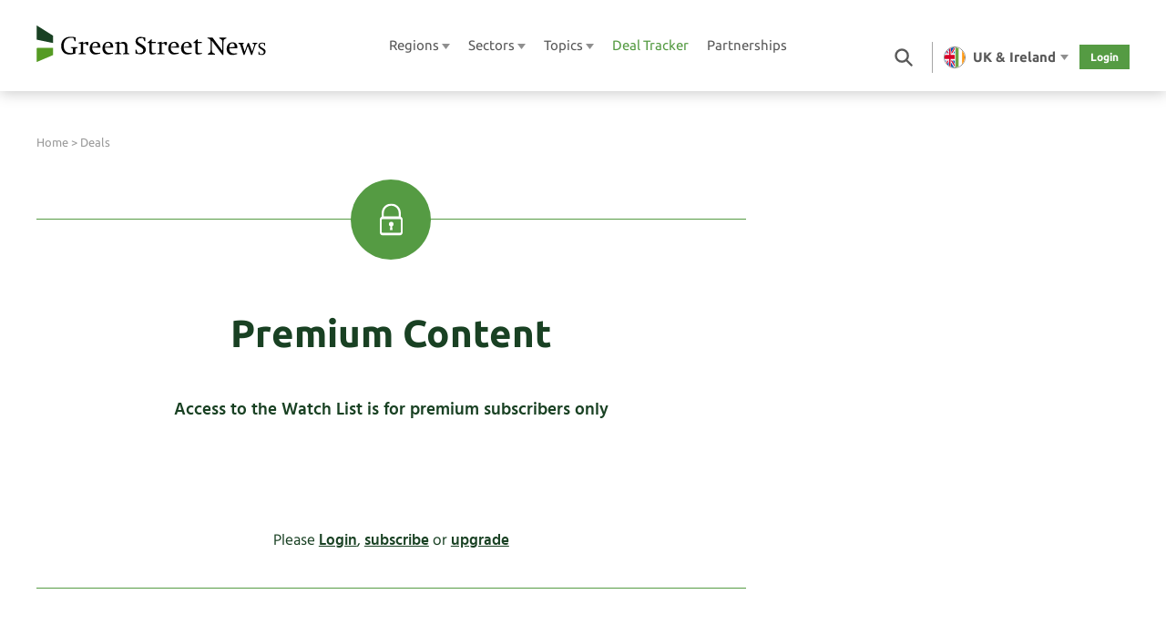

--- FILE ---
content_type: text/html; charset=UTF-8
request_url: https://greenstreetnews.com/deal/307013/
body_size: 2069
content:
<!DOCTYPE html>
<html lang="en">
<head>
    <meta charset="utf-8">
    <meta name="viewport" content="width=device-width, initial-scale=1">
    <title></title>
    <style>
        body {
            font-family: "Arial";
        }
    </style>
    <script type="text/javascript">
    window.awsWafCookieDomainList = [];
    window.gokuProps = {
"key":"AQIDAHjcYu/GjX+QlghicBgQ/7bFaQZ+m5FKCMDnO+vTbNg96AHqDSf7dyseAvxXfff+th73AAAAfjB8BgkqhkiG9w0BBwagbzBtAgEAMGgGCSqGSIb3DQEHATAeBglghkgBZQMEAS4wEQQMBbAhfC6rywEJSQLoAgEQgDvkSovwKw8drqzo35BraWInANBuiYC/Ydi42ZvWJEuM09r4GJbJcSPceJYTDcFO+WT1lARbyvQfSSoHfg==",
          "iv":"D5491wCtVQAABoeE",
          "context":"pT04dyhIPWHquyhxSuwYzSJTXsuKFiW9qjbpQVFT9424rPDqippXHssKCq3pcDj50aVAPuRrZy7O+xxXnRkwRkaShqUX7tCUZ3ODMlYUQE47Yp6FwWfm5wNUc6G9n3ccJPta+xDHNCX40arhRpoHytk6BMXxfBOY2oQ1iJofUSPuI+vVfrIiXuJvC/5IlTQ+2kYJknOFzEc+dCsMCR5IsG9LG4yi1XcXd40lMhhvOdaoddDt5y1x/JvVX2hU1PUcYrIGRKt8VbZ7bJJDm/5WOEGXsepLrBZW3eS4Tfc/UUR5IbajzA4xzjRn9lMMUJsFWpcSbxYkMou4a7FtKXWSrd6Mih5nqnHOefujVTYT/WrmTqOQgiD5LHMzqzKSqoCHN05HlBo/oyKOqnXqlDbzYCX3jHXcZdmjQoFT5N3RAXOQv1XS92ClGnA4HhcsdMq1Ro2gtBbLrcXhXmAc797q5KjsvdNCsvVKTDL9qfqoHxE8XqRK5he7cBgSV3/QFtXe7vOY0YwoBaiRYVFMn7wxjI0Rmiho7RVOnsuDJK8DEEjKjqgXZoB/aprZ6ZT4hATjdp2M0NH9A9pQi3p28ht/neHCqiDwhjGii+/GWHDL3njM"
};
    </script>
    <script src="https://fde470f3808d.791988fc.us-east-2.token.awswaf.com/fde470f3808d/f34bfdeefe57/74aba104b47d/challenge.js"></script>
</head>
<body>
    <div id="challenge-container"></div>
    <script type="text/javascript">
        AwsWafIntegration.saveReferrer();
        AwsWafIntegration.checkForceRefresh().then((forceRefresh) => {
            if (forceRefresh) {
                AwsWafIntegration.forceRefreshToken().then(() => {
                    window.location.reload(true);
                });
            } else {
                AwsWafIntegration.getToken().then(() => {
                    window.location.reload(true);
                });
            }
        });
    </script>
    <noscript>
        <h1>JavaScript is disabled</h1>
        In order to continue, we need to verify that you're not a robot.
        This requires JavaScript. Enable JavaScript and then reload the page.
    </noscript>
</body>
</html>

--- FILE ---
content_type: text/html; charset=UTF-8
request_url: https://greenstreetnews.com/deal/307013/
body_size: 37149
content:
<!doctype html>
<!--[if lt IE 7]>
<html class="no-js ie ie6 lt-ie9 lt-ie8 lt-ie7" lang="en-US"> <![endif]-->
<!--[if IE 7]>
<html class="no-js ie ie7 lt-ie9 lt-ie8" lang="en-US"> <![endif]-->
<!--[if IE 8]>
<html class="no-js ie ie8 lt-ie9" lang="en-US"> <![endif]-->
<!--[if gt IE 8]><!-->
<html class="no-js" lang="en-US"> <!--<![endif]-->
<head>

	<meta http-equiv="Content-Type" content="text/html; charset=UTF-8"/>
	<meta http-equiv="X-UA-Compatible" content="IE=edge,chrome=1">
	<meta name="viewport" content="width=device-width, initial-scale=1.0, maximum-scale=1.0, minimum-scale=1.0">

	<!--[if lt IE 9]>
	<script>
		document.createElement('video');
	</script>
	<![endif]-->

	<link rel="pingback" href="https://greenstreetnews.com/xmlrpc.php"/>

	<!-- OneTrust Cookies Consent Notice start for greenstreetnews.com -->
	<script type="text/javascript" src="https://cdn.cookielaw.org/consent/01903813-d9fb-7d83-a133-910b6ff6a718/OtAutoBlock.js" ></script>
	<script src="https://cdn.cookielaw.org/scripttemplates/otSDKStub.js"  type="text/javascript" charset="UTF-8" data-domain-script="01903813-d9fb-7d83-a133-910b6ff6a718" ></script>
	<script type="text/javascript">
	function OptanonWrapper() { }
	</script>
	<!-- OneTrust Cookies Consent Notice end for greenstreetnews.com -->

	<script type="text/javascript" id="altis-accelerate-accelerate-js-before">
/* <![CDATA[ */
var Altis = Altis || {}; Altis.Analytics = {"Ready":false,"Loaded":false,"Consent":{"CookiePrefix":"_altis_consent","Enabled":false,"Allowed":["functional","statistics-anonymous"]},"Config":{"LogEndpoint":"https:\/\/eu.accelerate.altis.cloud\/log","AppId":"50a7dafe35b942de9339dd145bd7f02e","ExcludeBots":true},"Noop":false,"Data":{"Endpoint":{},"AppPackageName":"greenstreetnews","AppVersion":"","SiteName":"Green Street News","Attributes":{"postType":"deal","postId":307013,"author":"janaire-franciscoreactnews-com","authorId":"61534","blog":"https:\/\/greenstreetnews.com","network":"https:\/\/greenstreetnews.com\/","blogId":1,"networkId":1,"title":"City Developments Limited, 23 acres St Katharine Docks, central London","date":"2023-03-09T12:00:00+00:00","sector_17":"office","region_6":"london","region_32046":"united-kingdom-ireland","topic_72":"investment","loggedIn":false},"Metrics":{}},"Audiences":[{"id":615497,"config":{"include":"all","groups":[{"include":"any","rules":[{"field":"metrics.day","operator":"=","value":"7","type":"string"}]}]}},{"id":606759,"config":{"include":"all","groups":[{"include":"any","rules":[{"field":"metrics.day","operator":"=","value":"6","type":"string"}]}]}}]};Altis.Analytics.onReady = function ( callback ) {if ( Altis.Analytics.Ready ) {callback();} else {window.addEventListener( 'altis.analytics.ready', callback );}};Altis.Analytics.onLoad = function ( callback ) {if ( Altis.Analytics.Loaded ) {callback();} else {window.addEventListener( 'altis.analytics.loaded', callback );}};
/* ]]> */
</script>
<script type="text/javascript" src="https://eu.accelerate.altis.cloud/accelerate.3.5.4.js?ver=742555c4efe26ae46d873da240fac7a6" id="altis-accelerate-accelerate-js" async></script>
<script type="text/javascript" id="altis-accelerate-experiments-js-before">
/* <![CDATA[ */
window.Altis = window.Altis || {};window.Altis.Analytics = window.Altis.Analytics || {};window.Altis.Analytics.Experiments = window.Altis.Analytics.Experiments || {};window.Altis.Analytics.Experiments.BuildURL = "https:\/\/greenstreetnews.com\/content\/plugins\/altis-accelerate\/build";window.Altis.Analytics.Experiments.Goals = {"engagement":{"name":"engagement","event":"click","label":"Engagement (Default)","selector":"a,input[type=\"button\"],input[type=\"submit\"],input[type=\"image\"],button,area","closest":null,"args":{"validation_message":"You need to add at least one clickable element or a form to track conversions."}},"click_any_link":{"name":"click_any_link","event":"click","label":"Click on any link","selector":"a","closest":null,"args":{"validation_message":"You need to add at least one link to this content to track conversions."}},"submit_form":{"name":"submit_form","event":"submit","label":"Submit a form","selector":"form","closest":null,"args":{"validation_message":"You need to add a form to this content to track conversions."}}};
/* ]]> */
</script>
<script type="text/javascript" src="https://greenstreetnews.com/content/plugins/altis-accelerate/build/experiments.c96876bd.js?ver=742555c4efe26ae46d873da240fac7a6" id="altis-accelerate-experiments-js" async></script>
<meta name='robots' content='index, follow, max-image-preview:large, max-snippet:-1, max-video-preview:-1' />
	<style>img:is([sizes="auto" i], [sizes^="auto," i]) { contain-intrinsic-size: 3000px 1500px }</style>
	
	<!-- This site is optimized with the Yoast SEO Premium plugin v25.9 (Yoast SEO v25.9) - https://yoast.com/wordpress/plugins/seo/ -->
	<title>City Developments Limited, 23 acres St Katharine Docks, central London - Green Street News</title>
	<link rel="canonical" href="https://greenstreetnews.com/deal/307013/" />
	<meta property="og:locale" content="en_US" />
	<meta property="og:type" content="article" />
	<meta property="og:title" content="City Developments Limited, 23 acres St Katharine Docks, central London" />
	<meta property="og:url" content="https://greenstreetnews.com/deal/307013/" />
	<meta property="og:site_name" content="Green Street News" />
	<meta property="article:modified_time" content="2023-09-21T10:43:06+00:00" />
	<meta property="og:image" content="https://greenstreetnews.com/tachyon/2023/03/St-Katharine-Docks-London-CDL.jpg?resize=1200,630" />
	<meta property="og:image:width" content="1920" />
	<meta property="og:image:height" content="1080" />
	<meta property="og:image:type" content="image/jpeg" />
	<meta name="twitter:card" content="summary_large_image" />
	<meta name="twitter:image" content="https://greenstreetnews.com/tachyon/2023/03/St-Katharine-Docks-London-CDL.jpg?resize=1200,630" />
	<meta name="twitter:site" content="@reactproperty" />
	<meta name="twitter:label1" content="Est. reading time" />
	<meta name="twitter:data1" content="1 minute" />
	<script type="application/ld+json" class="yoast-schema-graph">{"@context":"https://schema.org","@graph":[{"@type":"WebPage","@id":"https://greenstreetnews.com/deal/307013/","url":"https://greenstreetnews.com/deal/307013/","name":"City Developments Limited, 23 acres St Katharine Docks, central London - Green Street News","isPartOf":{"@id":"https://greenstreetnews.com/#website"},"primaryImageOfPage":{"@id":"https://greenstreetnews.com/deal/307013/#primaryimage"},"image":{"@id":"https://greenstreetnews.com/deal/307013/#primaryimage"},"thumbnailUrl":"https://greenstreetnews.com/tachyon/2023/03/St-Katharine-Docks-London-CDL.jpg","datePublished":"2023-03-09T12:00:00+00:00","dateModified":"2023-09-21T10:43:06+00:00","breadcrumb":{"@id":"https://greenstreetnews.com/deal/307013/#breadcrumb"},"inLanguage":"en-US","potentialAction":[{"@type":"ReadAction","target":["https://greenstreetnews.com/deal/307013/"]}]},{"@type":"ImageObject","inLanguage":"en-US","@id":"https://greenstreetnews.com/deal/307013/#primaryimage","url":"https://greenstreetnews.com/tachyon/2023/03/St-Katharine-Docks-London-CDL.jpg","contentUrl":"https://greenstreetnews.com/tachyon/2023/03/St-Katharine-Docks-London-CDL.jpg","width":1920,"height":1080,"caption":"St Katharine Docks"},{"@type":"BreadcrumbList","@id":"https://greenstreetnews.com/deal/307013/#breadcrumb","itemListElement":[{"@type":"ListItem","position":1,"name":"Home","item":"https://greenstreetnews.com/"},{"@type":"ListItem","position":2,"name":"Deals","item":"https://greenstreetnews.com/deals/"},{"@type":"ListItem","position":3,"name":"City Developments Limited, 23 acres St Katharine Docks, central London"}]},{"@type":"WebSite","@id":"https://greenstreetnews.com/#website","url":"https://greenstreetnews.com/","name":"Green Street News","description":"","publisher":{"@id":"https://greenstreetnews.com/#organization"},"potentialAction":[{"@type":"SearchAction","target":{"@type":"EntryPoint","urlTemplate":"https://greenstreetnews.com/?s={search_term_string}"},"query-input":{"@type":"PropertyValueSpecification","valueRequired":true,"valueName":"search_term_string"}}],"inLanguage":"en-US"},{"@type":"Organization","@id":"https://greenstreetnews.com/#organization","name":"React News","url":"https://greenstreetnews.com/","logo":{"@type":"ImageObject","inLanguage":"en-US","@id":"https://greenstreetnews.com/#/schema/logo/image/","url":"https://greenstreetnews.com/tachyon/2023/07/React-News-logo-Jul-2023.png","contentUrl":"https://greenstreetnews.com/tachyon/2023/07/React-News-logo-Jul-2023.png","width":6351,"height":3073,"caption":"React News"},"image":{"@id":"https://greenstreetnews.com/#/schema/logo/image/"},"sameAs":["https://x.com/reactproperty","https://www.linkedin.com/company/react-news/","https://www.instagram.com/react.news/"]}]}</script>
	<!-- / Yoast SEO Premium plugin. -->


<!-- greenstreetnews.com is managing ads with Advanced Ads – https://wpadvancedads.com/ --><script id="react-ready">
			window.advanced_ads_ready=function(e,a){a=a||"complete";var d=function(e){return"interactive"===a?"loading"!==e:"complete"===e};d(document.readyState)?e():document.addEventListener("readystatechange",(function(a){d(a.target.readyState)&&e()}),{once:"interactive"===a})},window.advanced_ads_ready_queue=window.advanced_ads_ready_queue||[];		</script>
		<link rel='stylesheet' id='wp-block-library-css' href='https://greenstreetnews.com/wp-includes/css/dist/block-library/style.min.css?ver=6.8.3' type='text/css' media='all' />
<link rel='stylesheet' id='wp-components-css' href='https://greenstreetnews.com/wp-includes/css/dist/components/style.min.css?ver=6.8.3' type='text/css' media='all' />
<link rel='stylesheet' id='wp-preferences-css' href='https://greenstreetnews.com/wp-includes/css/dist/preferences/style.min.css?ver=6.8.3' type='text/css' media='all' />
<link rel='stylesheet' id='wp-block-editor-css' href='https://greenstreetnews.com/wp-includes/css/dist/block-editor/style.min.css?ver=6.8.3' type='text/css' media='all' />
<link rel='stylesheet' id='wp-reusable-blocks-css' href='https://greenstreetnews.com/wp-includes/css/dist/reusable-blocks/style.min.css?ver=6.8.3' type='text/css' media='all' />
<link rel='stylesheet' id='wp-patterns-css' href='https://greenstreetnews.com/wp-includes/css/dist/patterns/style.min.css?ver=6.8.3' type='text/css' media='all' />
<link rel='stylesheet' id='wp-editor-css' href='https://greenstreetnews.com/wp-includes/css/dist/editor/style.min.css?ver=6.8.3' type='text/css' media='all' />
<link rel='stylesheet' id='pbc_deal_block-cgb-style-css-css' href='https://greenstreetnews.com/content/mu-plugins/pbc-deal-block/dist/blocks.style.build.css' type='text/css' media='all' />
<style id='rn-latest-news-style-inline-css' type='text/css'>
.wp-block-rn-latest-news {
	.tabbed-listings {
		padding: 10px 0px;
		box-shadow: 1px 1px 3px 0 rgba(0, 0, 0, 0.25);
		position: relative;

		&__title-container {
			margin-bottom: 17px;
			display: flex;
		}

		&__heading {
			display: inline-block;
			width: 50%;
			padding: 0;
			font-family: "ubuntu", sans-serif;
			font-size: 14px;
			font-weight: bold;
			line-height: 14px;
			text-transform: uppercase;
			color: #9b9b9b;
			border: 0;
			appearance: none;
			cursor: pointer;
			outline: none;
			background-color: transparent;

			&:first-child:last-child {
				// No second tab: renders as full-width div.
				cursor: unset;
				width: 100%;
			}

			&:after {
				display: none;
			}

			&:nth-child(1) {
				&:after {
					left: 0;
				}
			}

			&:nth-child(2) {
				&:after {
					right: 0;
				}
			}

			&.active {
				color: #9b9b9b;

				&::after {
					display: block;
					content: " ";
					position: absolute;
					top: 0;
					right: 0;
					height: 3px;
					background-color: #559b43;
					width: 50%;
				}

				&:first-child:last-child::after {
					width: 100%;
				}
			}
		}

		&__item {
			padding-bottom: 6px;
			margin-bottom: 8px;
			border-bottom: 2px solid #efefef;
			line-height: 18px;
			font-size: 15px;

			a {
				color: #000000;
			}

			&__title {
				.single-writer & {
					color: #559b43;
				}
			}

			&__tax-term {
				font-family: "ubuntu", sans-serif;
				margin-bottom: 4px;
				font-size: 12px;
				font-weight: bold;
				text-transform: uppercase;
				color: #559b43 !important;

				& + p {
					font-family: "ubuntu", sans-serif;
					font-size: 15px;
					line-height: 18px;
					color: #000000;
					letter-spacing: -0.15px;
				}
			}

		}

		&__panel {
			display: none;
			padding: 0px 12px;
			list-style-type: none;

			&.active {
				display: block;
			}
		}
	}


	.author-widget-title{
		display: inline-block;
		width: 100%;
		padding-bottom: 14px;
		font-family: "ubuntu", sans-serif;
		font-size: 14px;
		font-weight: bold;
		line-height: 14px;

		text-transform: uppercase;
		color: #194123;
		border: 0;
		appearance: none;
		cursor: pointer;
		outline: none;
		background-color: transparent;
	}
}

</style>
<style id='cloudcatch-splide-carousel-style-inline-css' type='text/css'>
.wp-block-splide-carousel{position:relative;visibility:hidden}.wp-block-splide-carousel .splide__container{box-sizing:border-box;position:relative}.wp-block-splide-carousel .splide__list{-webkit-backface-visibility:hidden;backface-visibility:hidden;display:flex;height:100%;margin:0!important;padding:0!important}.wp-block-splide-carousel.is-initialized:not(.is-active) .splide__list{display:block}.wp-block-splide-carousel .splide__pagination{align-items:center;display:flex;flex-wrap:wrap;justify-content:center;margin:0;pointer-events:none}.wp-block-splide-carousel .splide__pagination li{display:inline-block;line-height:1;list-style-type:none;margin:0;pointer-events:auto}.wp-block-splide-carousel:not(.is-overflow) .splide__pagination{display:none}.wp-block-splide-carousel .splide__progress__bar{width:0}.wp-block-splide-carousel.is-initialized,.wp-block-splide-carousel.is-rendered{visibility:visible}.wp-block-splide-carousel .splide__slide{-webkit-backface-visibility:hidden;backface-visibility:hidden;box-sizing:border-box;flex-shrink:0;list-style-type:none!important;margin:0;position:relative}.wp-block-splide-carousel .splide__slide img{vertical-align:bottom}.wp-block-splide-carousel .splide__spinner{animation:splide-loading 1s linear infinite;border:2px solid #999;border-left-color:transparent;border-radius:50%;bottom:0;contain:strict;display:inline-block;height:20px;left:0;margin:auto;position:absolute;right:0;top:0;width:20px}.wp-block-splide-carousel .splide__sr{clip:rect(0 0 0 0);border:0;height:1px;margin:-1px;overflow:hidden;padding:0;position:absolute;width:1px}.wp-block-splide-carousel .splide__toggle.is-active .splide__toggle__play,.wp-block-splide-carousel .splide__toggle__pause{display:none}.wp-block-splide-carousel .splide__toggle.is-active .splide__toggle__pause{display:inline}.wp-block-splide-carousel .splide__track{overflow:hidden;position:relative;z-index:0}@keyframes splide-loading{0%{transform:rotate(0)}to{transform:rotate(1turn)}}.wp-block-splide-carousel .splide__track--draggable{-webkit-touch-callout:none;-webkit-user-select:none;-moz-user-select:none;user-select:none}.wp-block-splide-carousel .splide__track--fade>.splide__list>.splide__slide{margin:0!important;opacity:0;z-index:0}.wp-block-splide-carousel .splide__track--fade>.splide__list>.splide__slide.is-active{opacity:1;z-index:1}.wp-block-splide-carousel.splide--rtl{direction:rtl}.wp-block-splide-carousel .splide__track--ttb>.splide__list{display:block}.wp-block-splide-carousel .splide__arrow{align-items:center;background:#ccc;border:0;border-radius:50%;cursor:pointer;display:flex;height:2em;justify-content:center;opacity:.7;padding:0;position:absolute;top:50%;transform:translateY(-50%);width:2em;z-index:1}.wp-block-splide-carousel .splide__arrow svg{fill:#000;height:1.2em;width:1.2em}.wp-block-splide-carousel .splide__arrow:hover:not(:disabled){opacity:.9}.wp-block-splide-carousel .splide__arrow:disabled{opacity:.3}.wp-block-splide-carousel .splide__arrow:focus-visible{outline:3px solid #0bf;outline-offset:3px}.wp-block-splide-carousel .splide__arrow--prev{left:1em}.wp-block-splide-carousel .splide__arrow--prev svg{transform:scaleX(-1)}.wp-block-splide-carousel .splide__arrow--next{right:1em}.wp-block-splide-carousel.is-focus-in .splide__arrow:focus{outline:3px solid #0bf;outline-offset:3px}.wp-block-splide-carousel .splide__pagination{bottom:.5em;left:0;padding:0 1em;position:absolute;right:0;z-index:1}.wp-block-splide-carousel .splide__pagination__page{background:#ccc;border:0;border-radius:50%;display:inline-block;height:8px;margin:3px;opacity:.7;padding:0;position:relative;transition:transform .2s linear;width:8px}.wp-block-splide-carousel .splide__pagination__page.is-active{background:#fff;transform:scale(1.4);z-index:1}.wp-block-splide-carousel .splide__pagination__page:hover{cursor:pointer;opacity:.9}.wp-block-splide-carousel .splide__pagination__page:focus-visible{outline:3px solid #0bf;outline-offset:3px}.wp-block-splide-carousel.is-focus-in .splide__pagination__page:focus{outline:3px solid #0bf;outline-offset:3px}.wp-block-splide-carousel .splide__progress__bar{background:#ccc;height:3px}.wp-block-splide-carousel .splide__slide{-webkit-tap-highlight-color:rgba(0,0,0,0)}.wp-block-splide-carousel .splide__slide:focus{outline:0}@supports(outline-offset:-3px){.wp-block-splide-carousel .splide__slide:focus-visible{outline:3px solid #0bf;outline-offset:-3px}}@media screen and (-ms-high-contrast:none){.wp-block-splide-carousel .splide__slide:focus-visible{border:3px solid #0bf}}@supports(outline-offset:-3px){.wp-block-splide-carousel.is-focus-in .splide__slide:focus{outline:3px solid #0bf;outline-offset:-3px}}@media screen and (-ms-high-contrast:none){.wp-block-splide-carousel.is-focus-in .splide__slide:focus{border:3px solid #0bf}.wp-block-splide-carousel.is-focus-in .splide__track>.splide__list>.splide__slide:focus{border-color:#0bf}}.wp-block-splide-carousel .splide__toggle{cursor:pointer}.wp-block-splide-carousel .splide__toggle:focus-visible{outline:3px solid #0bf;outline-offset:3px}.wp-block-splide-carousel.is-focus-in .splide__toggle:focus{outline:3px solid #0bf;outline-offset:3px}.wp-block-splide-carousel .splide__track--nav>.splide__list>.splide__slide{border:3px solid transparent;cursor:pointer}.wp-block-splide-carousel .splide__track--nav>.splide__list>.splide__slide.is-active{border:3px solid #000}.wp-block-splide-carousel .splide__arrows--rtl .splide__arrow--prev{left:auto;right:1em}.wp-block-splide-carousel .splide__arrows--rtl .splide__arrow--prev svg{transform:scaleX(1)}.wp-block-splide-carousel .splide__arrows--rtl .splide__arrow--next{left:1em;right:auto}.wp-block-splide-carousel .splide__arrows--rtl .splide__arrow--next svg{transform:scaleX(-1)}.wp-block-splide-carousel .splide__arrows--ttb .splide__arrow{left:50%;transform:translate(-50%)}.wp-block-splide-carousel .splide__arrows--ttb .splide__arrow--prev{top:1em}.wp-block-splide-carousel .splide__arrows--ttb .splide__arrow--prev svg{transform:rotate(-90deg)}.wp-block-splide-carousel .splide__arrows--ttb .splide__arrow--next{bottom:1em;top:auto}.wp-block-splide-carousel .splide__arrows--ttb .splide__arrow--next svg{transform:rotate(90deg)}.wp-block-splide-carousel .splide__pagination--ttb{bottom:0;display:flex;flex-direction:column;left:auto;padding:1em 0;right:.5em;top:0}.wp-block-splide-carousel .splide.splide--ttb{padding-bottom:64px;padding-top:64px}.wp-block-splide-carousel .splide__arrows .splide__arrow{height:36px;transition:all .2s linear;width:36px}@media screen and (min-width:782px){.wp-block-splide-carousel .splide__arrows--ltr .splide__arrow--prev{left:calc(-2em - 30px)}.wp-block-splide-carousel .splide__arrows--ltr .splide__arrow--next{right:calc(-2em - 30px)}.wp-block-splide-carousel .splide__arrows--rtl .splide__arrow--prev{left:auto;right:calc(-2em - 30px)}.wp-block-splide-carousel .splide__arrows--rtl .splide__arrow--next{left:calc(-2em - 30px);right:auto}}.wp-block-splide-carousel .splide__arrows--ttb .splide__arrow--prev{top:14px}.wp-block-splide-carousel .splide__arrows--ttb .splide__arrow--next{bottom:14px}.wp-block-splide-carousel .splide__slide{display:flex;flex-direction:column;overflow:hidden}.wp-block-splide-carousel .splide__slide .wp-block-cover:last-child,.wp-block-splide-carousel .splide__slide .wp-block-image:last-child{margin-bottom:0}.wp-block-splide-carousel .splide__slide .wp-block-cover:first-child,.wp-block-splide-carousel .splide__slide .wp-block-image:first-child{margin-top:0}.wp-block-splide-carousel .splide__slide.is-vertically-aligned-center{justify-content:center}.wp-block-splide-carousel .splide__slide.is-vertically-aligned-top{justify-content:flex-start}.wp-block-splide-carousel .splide__slide.is-vertically-aligned-bottom{justify-content:flex-end}.wp-block-splide-carousel .splide__slide-link{bottom:0;left:0;position:absolute;right:0;top:0}.wp-block-splide-carousel .splide__slide-link+.wp-block-image:nth-child(2){margin-top:0}.wp-block-splide-carousel .splide--cover .splide__slide>*,.wp-block-splide-carousel .splide--cover .splide__slide>*>*>.components-placeholder,.wp-block-splide-carousel .splide--cover .splide__slide>*>.wp-block-cover,.wp-block-splide-carousel .splide--cover .splide__slide>*>.wp-block-image,.wp-block-splide-carousel .splide--cover .splide__slide>*>.wp-block-image>div{height:100%}.wp-block-splide-carousel .splide--cover .splide__slide embed,.wp-block-splide-carousel .splide--cover .splide__slide iframe,.wp-block-splide-carousel .splide--cover .splide__slide img,.wp-block-splide-carousel .splide--cover .splide__slide video{height:100%;-o-object-fit:cover;object-fit:cover;-o-object-position:center;object-position:center;width:100%}.wp-block-splide-carousel .splide__pagination{bottom:-24px}.wp-block-splide-carousel .splide__pagination__page{display:block}.wp-block-splide-carousel .splide__pagination__page.is-active{background:#888;transform:scale(1.2)}.wp-block-splide-carousel .splide__controls{align-items:center;display:flex;justify-content:center;margin-top:1rem}.wp-block-splide-carousel .splide__controls .splide__pagination{bottom:auto;left:auto;padding:0;position:relative;transform:none;width:auto}.wp-block-splide-carousel .splide__toggle{align-items:center;background:#ccc;border:none;border-radius:50%;box-shadow:none;display:inline-flex;height:36px;justify-content:center;margin-right:1em;opacity:.7;transition:all .2s linear;width:36px}.wp-block-splide-carousel .splide__toggle svg{fill:#000;height:14px;transition:fill .2s ease;width:14px}.wp-block-splide-carousel .splide__toggle:hover{opacity:.9}.wp-block-splide-carousel .splide__toggle__play{margin-left:2px}.wp-block-splide-carousel .splide__toggle.is-active .wp-block-splide-carousel .splide__toggle__pause{display:inline}

</style>
<style id='elasticpress-related-posts-style-inline-css' type='text/css'>
.editor-styles-wrapper .wp-block-elasticpress-related-posts ul,.wp-block-elasticpress-related-posts ul{list-style-type:none;padding:0}.editor-styles-wrapper .wp-block-elasticpress-related-posts ul li a>div{display:inline}

</style>
<style id='filebird-block-filebird-gallery-style-inline-css' type='text/css'>
ul.filebird-block-filebird-gallery{margin:auto!important;padding:0!important;width:100%}ul.filebird-block-filebird-gallery.layout-grid{display:grid;grid-gap:20px;align-items:stretch;grid-template-columns:repeat(var(--columns),1fr);justify-items:stretch}ul.filebird-block-filebird-gallery.layout-grid li img{border:1px solid #ccc;box-shadow:2px 2px 6px 0 rgba(0,0,0,.3);height:100%;max-width:100%;-o-object-fit:cover;object-fit:cover;width:100%}ul.filebird-block-filebird-gallery.layout-masonry{-moz-column-count:var(--columns);-moz-column-gap:var(--space);column-gap:var(--space);-moz-column-width:var(--min-width);columns:var(--min-width) var(--columns);display:block;overflow:auto}ul.filebird-block-filebird-gallery.layout-masonry li{margin-bottom:var(--space)}ul.filebird-block-filebird-gallery li{list-style:none}ul.filebird-block-filebird-gallery li figure{height:100%;margin:0;padding:0;position:relative;width:100%}ul.filebird-block-filebird-gallery li figure figcaption{background:linear-gradient(0deg,rgba(0,0,0,.7),rgba(0,0,0,.3) 70%,transparent);bottom:0;box-sizing:border-box;color:#fff;font-size:.8em;margin:0;max-height:100%;overflow:auto;padding:3em .77em .7em;position:absolute;text-align:center;width:100%;z-index:2}ul.filebird-block-filebird-gallery li figure figcaption a{color:inherit}

</style>
<style id='global-styles-inline-css' type='text/css'>
:root{--wp--preset--aspect-ratio--square: 1;--wp--preset--aspect-ratio--4-3: 4/3;--wp--preset--aspect-ratio--3-4: 3/4;--wp--preset--aspect-ratio--3-2: 3/2;--wp--preset--aspect-ratio--2-3: 2/3;--wp--preset--aspect-ratio--16-9: 16/9;--wp--preset--aspect-ratio--9-16: 9/16;--wp--preset--color--black: #252525;--wp--preset--color--cyan-bluish-gray: #abb8c3;--wp--preset--color--white: #ffffff;--wp--preset--color--pale-pink: #f78da7;--wp--preset--color--vivid-red: #cf2e2e;--wp--preset--color--luminous-vivid-orange: #ff6900;--wp--preset--color--luminous-vivid-amber: #fcb900;--wp--preset--color--light-green-cyan: #7bdcb5;--wp--preset--color--vivid-green-cyan: #00d084;--wp--preset--color--pale-cyan-blue: #8ed1fc;--wp--preset--color--vivid-cyan-blue: #0693e3;--wp--preset--color--vivid-purple: #9b51e0;--wp--preset--color--light-grey: #8f8f8f;--wp--preset--color--mine-shaft: #212121;--wp--preset--color--dusty-gray: #9b9b9b;--wp--preset--color--light-green: #559b43;--wp--preset--color--dark-green: #194123;--wp--preset--color--green-background: #fafdfa;--wp--preset--color--silver: #cbcbcb;--wp--preset--color--white-smoke: #f7f7f7;--wp--preset--color--red: #d0021b;--wp--preset--color--greyish-brown: #4a4a4a;--wp--preset--color--cod-gray: #191919;--wp--preset--gradient--vivid-cyan-blue-to-vivid-purple: linear-gradient(135deg,rgba(6,147,227,1) 0%,rgb(155,81,224) 100%);--wp--preset--gradient--light-green-cyan-to-vivid-green-cyan: linear-gradient(135deg,rgb(122,220,180) 0%,rgb(0,208,130) 100%);--wp--preset--gradient--luminous-vivid-amber-to-luminous-vivid-orange: linear-gradient(135deg,rgba(252,185,0,1) 0%,rgba(255,105,0,1) 100%);--wp--preset--gradient--luminous-vivid-orange-to-vivid-red: linear-gradient(135deg,rgba(255,105,0,1) 0%,rgb(207,46,46) 100%);--wp--preset--gradient--very-light-gray-to-cyan-bluish-gray: linear-gradient(135deg,rgb(238,238,238) 0%,rgb(169,184,195) 100%);--wp--preset--gradient--cool-to-warm-spectrum: linear-gradient(135deg,rgb(74,234,220) 0%,rgb(151,120,209) 20%,rgb(207,42,186) 40%,rgb(238,44,130) 60%,rgb(251,105,98) 80%,rgb(254,248,76) 100%);--wp--preset--gradient--blush-light-purple: linear-gradient(135deg,rgb(255,206,236) 0%,rgb(152,150,240) 100%);--wp--preset--gradient--blush-bordeaux: linear-gradient(135deg,rgb(254,205,165) 0%,rgb(254,45,45) 50%,rgb(107,0,62) 100%);--wp--preset--gradient--luminous-dusk: linear-gradient(135deg,rgb(255,203,112) 0%,rgb(199,81,192) 50%,rgb(65,88,208) 100%);--wp--preset--gradient--pale-ocean: linear-gradient(135deg,rgb(255,245,203) 0%,rgb(182,227,212) 50%,rgb(51,167,181) 100%);--wp--preset--gradient--electric-grass: linear-gradient(135deg,rgb(202,248,128) 0%,rgb(113,206,126) 100%);--wp--preset--gradient--midnight: linear-gradient(135deg,rgb(2,3,129) 0%,rgb(40,116,252) 100%);--wp--preset--font-size--small: 14px;--wp--preset--font-size--medium: 16px;--wp--preset--font-size--large: 18px;--wp--preset--font-size--x-large: clamp(25.014px, 1.563rem + ((1vw - 3.2px) * 1.517), 42px);--wp--preset--font-size--xsmall: 12px;--wp--preset--font-size--heading-1: 40px;--wp--preset--font-size--heading-2: 36px;--wp--preset--font-size--heading-3: clamp(1.75rem, 1.571rem + 0.476vw, 2rem);--wp--preset--font-size--heading-4: 24px;--wp--preset--font-family--montserrat: Montserrat, sans-serif;--wp--preset--font-family--ubuntu: Ubuntu, sans-serif;--wp--preset--font-family--hind: Hind, sans-serif;--wp--preset--spacing--20: 0.44rem;--wp--preset--spacing--30: 0.67rem;--wp--preset--spacing--40: 1rem;--wp--preset--spacing--50: 1.5rem;--wp--preset--spacing--60: 2.25rem;--wp--preset--spacing--70: 3.38rem;--wp--preset--spacing--80: 5.06rem;--wp--preset--spacing--16: 0.5rem;--wp--preset--spacing--24: clamp(0.75rem, 0.214rem + 1.905vw, 1.5rem);--wp--preset--spacing--36: clamp(1rem, 0.107rem + 2.381vw, 2.25rem);--wp--preset--spacing--64: 4rem;--wp--preset--spacing--96: 6rem;--wp--preset--spacing--128: 8rem;--wp--preset--shadow--natural: 6px 6px 9px rgba(0, 0, 0, 0.2);--wp--preset--shadow--deep: 12px 12px 50px rgba(0, 0, 0, 0.4);--wp--preset--shadow--sharp: 6px 6px 0px rgba(0, 0, 0, 0.2);--wp--preset--shadow--outlined: 6px 6px 0px -3px rgba(255, 255, 255, 1), 6px 6px rgba(0, 0, 0, 1);--wp--preset--shadow--crisp: 6px 6px 0px rgba(0, 0, 0, 1);--wp--preset--shadow--card: 0 4px 4px rgba( 0, 0, 0, 0.25 );--wp--custom--font-weight--light: 300;--wp--custom--font-weight--regular: 400;--wp--custom--font-weight--semi-bold: 600;--wp--custom--font-weight--bold: 700;--wp--custom--line-height--none: 1;--wp--custom--line-height--heading: 1.1;--wp--custom--line-height--body: 1.3;}:root { --wp--style--global--content-size: 1392px;--wp--style--global--wide-size: 1440px; }:where(body) { margin: 0; }.wp-site-blocks > .alignleft { float: left; margin-right: 2em; }.wp-site-blocks > .alignright { float: right; margin-left: 2em; }.wp-site-blocks > .aligncenter { justify-content: center; margin-left: auto; margin-right: auto; }:where(.wp-site-blocks) > * { margin-block-start: var(--wp--preset--spacing--24); margin-block-end: 0; }:where(.wp-site-blocks) > :first-child { margin-block-start: 0; }:where(.wp-site-blocks) > :last-child { margin-block-end: 0; }:root { --wp--style--block-gap: var(--wp--preset--spacing--24); }:root :where(.is-layout-flow) > :first-child{margin-block-start: 0;}:root :where(.is-layout-flow) > :last-child{margin-block-end: 0;}:root :where(.is-layout-flow) > *{margin-block-start: var(--wp--preset--spacing--24);margin-block-end: 0;}:root :where(.is-layout-constrained) > :first-child{margin-block-start: 0;}:root :where(.is-layout-constrained) > :last-child{margin-block-end: 0;}:root :where(.is-layout-constrained) > *{margin-block-start: var(--wp--preset--spacing--24);margin-block-end: 0;}:root :where(.is-layout-flex){gap: var(--wp--preset--spacing--24);}:root :where(.is-layout-grid){gap: var(--wp--preset--spacing--24);}.is-layout-flow > .alignleft{float: left;margin-inline-start: 0;margin-inline-end: 2em;}.is-layout-flow > .alignright{float: right;margin-inline-start: 2em;margin-inline-end: 0;}.is-layout-flow > .aligncenter{margin-left: auto !important;margin-right: auto !important;}.is-layout-constrained > .alignleft{float: left;margin-inline-start: 0;margin-inline-end: 2em;}.is-layout-constrained > .alignright{float: right;margin-inline-start: 2em;margin-inline-end: 0;}.is-layout-constrained > .aligncenter{margin-left: auto !important;margin-right: auto !important;}.is-layout-constrained > :where(:not(.alignleft):not(.alignright):not(.alignfull)){max-width: var(--wp--style--global--content-size);margin-left: auto !important;margin-right: auto !important;}.is-layout-constrained > .alignwide{max-width: var(--wp--style--global--wide-size);}body .is-layout-flex{display: flex;}.is-layout-flex{flex-wrap: wrap;align-items: center;}.is-layout-flex > :is(*, div){margin: 0;}body .is-layout-grid{display: grid;}.is-layout-grid > :is(*, div){margin: 0;}body{background-color: var(--wp--preset--color--white);color: var(--wp--preset--color--black);font-family: var(--wp--preset--font-family--hind);font-size: var(--wp--preset--font-size--large);font-weight: var(--wp--custom--font-weight--normal);line-height: var(--wp--custom--line-height--body);padding-top: 0;padding-right: var(--wp--preset--spacing--64);padding-bottom: 0;padding-left: var(--wp--preset--spacing--64);}a:where(:not(.wp-element-button)){border-color: transparent;border-width: 0 0 2px 0;border-style: solid;color: var(--wp--preset--color--dusty-gray);text-decoration: none;}:root :where(a:where(:not(.wp-element-button)):focus){border-color: var(--wp--preset--color--mine-shaft);color: var(--wp--preset--color--mine-shaft);}:root :where(a:where(:not(.wp-element-button)):active){border-color: var(--wp--preset--color--mine-shaft);color: var(--wp--preset--color--mine-shaft);}h1, h2, h3, h4, h5, h6{color: var(--wp--preset--color--dark-green);font-family: var(--wp--preset--font-family--ubuntu);font-weight: var(--wp--custom--font-weight--bold);line-height: var(--wp--custom--line-height--heading);}h1{font-size: var(--wp--preset--font-size--heading-1);}h2{font-size: var(--wp--preset--font-size--heading-2);line-height: var(--wp--custom--line-height--none);}h3{font-size: var(--wp--preset--font-size--heading-3);line-height: var(--wp--custom--line-height--none);}h4{font-size: var(--wp--preset--font-size--heading-4);line-height: var(--wp--custom--line-height--heading-alt);}h5{font-size: var(--wp--preset--font-size--large);line-height: var(--wp--custom--line-height--body);text-transform: uppercase;}h6{font-size: var(--wp--preset--font-size--large);line-height: var(--wp--custom--line-height--body);text-transform: uppercase;}:root :where(.wp-element-button, .wp-block-button__link){background-color: #32373c;border-width: 0;color: #fff;font-family: inherit;font-size: inherit;line-height: inherit;padding: calc(0.667em + 2px) calc(1.333em + 2px);text-decoration: none;}.has-black-color{color: var(--wp--preset--color--black) !important;}.has-cyan-bluish-gray-color{color: var(--wp--preset--color--cyan-bluish-gray) !important;}.has-white-color{color: var(--wp--preset--color--white) !important;}.has-pale-pink-color{color: var(--wp--preset--color--pale-pink) !important;}.has-vivid-red-color{color: var(--wp--preset--color--vivid-red) !important;}.has-luminous-vivid-orange-color{color: var(--wp--preset--color--luminous-vivid-orange) !important;}.has-luminous-vivid-amber-color{color: var(--wp--preset--color--luminous-vivid-amber) !important;}.has-light-green-cyan-color{color: var(--wp--preset--color--light-green-cyan) !important;}.has-vivid-green-cyan-color{color: var(--wp--preset--color--vivid-green-cyan) !important;}.has-pale-cyan-blue-color{color: var(--wp--preset--color--pale-cyan-blue) !important;}.has-vivid-cyan-blue-color{color: var(--wp--preset--color--vivid-cyan-blue) !important;}.has-vivid-purple-color{color: var(--wp--preset--color--vivid-purple) !important;}.has-light-grey-color{color: var(--wp--preset--color--light-grey) !important;}.has-mine-shaft-color{color: var(--wp--preset--color--mine-shaft) !important;}.has-dusty-gray-color{color: var(--wp--preset--color--dusty-gray) !important;}.has-light-green-color{color: var(--wp--preset--color--light-green) !important;}.has-dark-green-color{color: var(--wp--preset--color--dark-green) !important;}.has-green-background-color{color: var(--wp--preset--color--green-background) !important;}.has-silver-color{color: var(--wp--preset--color--silver) !important;}.has-white-smoke-color{color: var(--wp--preset--color--white-smoke) !important;}.has-red-color{color: var(--wp--preset--color--red) !important;}.has-greyish-brown-color{color: var(--wp--preset--color--greyish-brown) !important;}.has-cod-gray-color{color: var(--wp--preset--color--cod-gray) !important;}.has-black-background-color{background-color: var(--wp--preset--color--black) !important;}.has-cyan-bluish-gray-background-color{background-color: var(--wp--preset--color--cyan-bluish-gray) !important;}.has-white-background-color{background-color: var(--wp--preset--color--white) !important;}.has-pale-pink-background-color{background-color: var(--wp--preset--color--pale-pink) !important;}.has-vivid-red-background-color{background-color: var(--wp--preset--color--vivid-red) !important;}.has-luminous-vivid-orange-background-color{background-color: var(--wp--preset--color--luminous-vivid-orange) !important;}.has-luminous-vivid-amber-background-color{background-color: var(--wp--preset--color--luminous-vivid-amber) !important;}.has-light-green-cyan-background-color{background-color: var(--wp--preset--color--light-green-cyan) !important;}.has-vivid-green-cyan-background-color{background-color: var(--wp--preset--color--vivid-green-cyan) !important;}.has-pale-cyan-blue-background-color{background-color: var(--wp--preset--color--pale-cyan-blue) !important;}.has-vivid-cyan-blue-background-color{background-color: var(--wp--preset--color--vivid-cyan-blue) !important;}.has-vivid-purple-background-color{background-color: var(--wp--preset--color--vivid-purple) !important;}.has-light-grey-background-color{background-color: var(--wp--preset--color--light-grey) !important;}.has-mine-shaft-background-color{background-color: var(--wp--preset--color--mine-shaft) !important;}.has-dusty-gray-background-color{background-color: var(--wp--preset--color--dusty-gray) !important;}.has-light-green-background-color{background-color: var(--wp--preset--color--light-green) !important;}.has-dark-green-background-color{background-color: var(--wp--preset--color--dark-green) !important;}.has-green-background-background-color{background-color: var(--wp--preset--color--green-background) !important;}.has-silver-background-color{background-color: var(--wp--preset--color--silver) !important;}.has-white-smoke-background-color{background-color: var(--wp--preset--color--white-smoke) !important;}.has-red-background-color{background-color: var(--wp--preset--color--red) !important;}.has-greyish-brown-background-color{background-color: var(--wp--preset--color--greyish-brown) !important;}.has-cod-gray-background-color{background-color: var(--wp--preset--color--cod-gray) !important;}.has-black-border-color{border-color: var(--wp--preset--color--black) !important;}.has-cyan-bluish-gray-border-color{border-color: var(--wp--preset--color--cyan-bluish-gray) !important;}.has-white-border-color{border-color: var(--wp--preset--color--white) !important;}.has-pale-pink-border-color{border-color: var(--wp--preset--color--pale-pink) !important;}.has-vivid-red-border-color{border-color: var(--wp--preset--color--vivid-red) !important;}.has-luminous-vivid-orange-border-color{border-color: var(--wp--preset--color--luminous-vivid-orange) !important;}.has-luminous-vivid-amber-border-color{border-color: var(--wp--preset--color--luminous-vivid-amber) !important;}.has-light-green-cyan-border-color{border-color: var(--wp--preset--color--light-green-cyan) !important;}.has-vivid-green-cyan-border-color{border-color: var(--wp--preset--color--vivid-green-cyan) !important;}.has-pale-cyan-blue-border-color{border-color: var(--wp--preset--color--pale-cyan-blue) !important;}.has-vivid-cyan-blue-border-color{border-color: var(--wp--preset--color--vivid-cyan-blue) !important;}.has-vivid-purple-border-color{border-color: var(--wp--preset--color--vivid-purple) !important;}.has-light-grey-border-color{border-color: var(--wp--preset--color--light-grey) !important;}.has-mine-shaft-border-color{border-color: var(--wp--preset--color--mine-shaft) !important;}.has-dusty-gray-border-color{border-color: var(--wp--preset--color--dusty-gray) !important;}.has-light-green-border-color{border-color: var(--wp--preset--color--light-green) !important;}.has-dark-green-border-color{border-color: var(--wp--preset--color--dark-green) !important;}.has-green-background-border-color{border-color: var(--wp--preset--color--green-background) !important;}.has-silver-border-color{border-color: var(--wp--preset--color--silver) !important;}.has-white-smoke-border-color{border-color: var(--wp--preset--color--white-smoke) !important;}.has-red-border-color{border-color: var(--wp--preset--color--red) !important;}.has-greyish-brown-border-color{border-color: var(--wp--preset--color--greyish-brown) !important;}.has-cod-gray-border-color{border-color: var(--wp--preset--color--cod-gray) !important;}.has-vivid-cyan-blue-to-vivid-purple-gradient-background{background: var(--wp--preset--gradient--vivid-cyan-blue-to-vivid-purple) !important;}.has-light-green-cyan-to-vivid-green-cyan-gradient-background{background: var(--wp--preset--gradient--light-green-cyan-to-vivid-green-cyan) !important;}.has-luminous-vivid-amber-to-luminous-vivid-orange-gradient-background{background: var(--wp--preset--gradient--luminous-vivid-amber-to-luminous-vivid-orange) !important;}.has-luminous-vivid-orange-to-vivid-red-gradient-background{background: var(--wp--preset--gradient--luminous-vivid-orange-to-vivid-red) !important;}.has-very-light-gray-to-cyan-bluish-gray-gradient-background{background: var(--wp--preset--gradient--very-light-gray-to-cyan-bluish-gray) !important;}.has-cool-to-warm-spectrum-gradient-background{background: var(--wp--preset--gradient--cool-to-warm-spectrum) !important;}.has-blush-light-purple-gradient-background{background: var(--wp--preset--gradient--blush-light-purple) !important;}.has-blush-bordeaux-gradient-background{background: var(--wp--preset--gradient--blush-bordeaux) !important;}.has-luminous-dusk-gradient-background{background: var(--wp--preset--gradient--luminous-dusk) !important;}.has-pale-ocean-gradient-background{background: var(--wp--preset--gradient--pale-ocean) !important;}.has-electric-grass-gradient-background{background: var(--wp--preset--gradient--electric-grass) !important;}.has-midnight-gradient-background{background: var(--wp--preset--gradient--midnight) !important;}.has-small-font-size{font-size: var(--wp--preset--font-size--small) !important;}.has-medium-font-size{font-size: var(--wp--preset--font-size--medium) !important;}.has-large-font-size{font-size: var(--wp--preset--font-size--large) !important;}.has-x-large-font-size{font-size: var(--wp--preset--font-size--x-large) !important;}.has-xsmall-font-size{font-size: var(--wp--preset--font-size--xsmall) !important;}.has-heading-1-font-size{font-size: var(--wp--preset--font-size--heading-1) !important;}.has-heading-2-font-size{font-size: var(--wp--preset--font-size--heading-2) !important;}.has-heading-3-font-size{font-size: var(--wp--preset--font-size--heading-3) !important;}.has-heading-4-font-size{font-size: var(--wp--preset--font-size--heading-4) !important;}.has-montserrat-font-family{font-family: var(--wp--preset--font-family--montserrat) !important;}.has-ubuntu-font-family{font-family: var(--wp--preset--font-family--ubuntu) !important;}.has-hind-font-family{font-family: var(--wp--preset--font-family--hind) !important;}
:root :where(.wp-block-pullquote){font-size: clamp(0.984em, 0.984rem + ((1vw - 0.2em) * 0.737), 1.5em);line-height: 1.6;}
:root :where(p.wp-block-paragraph.has-background ){box-sizing: border-box}
:root :where(.wp-block-post-title){font-family: var(--wp--preset--font-family--ubuntu);font-weight: var(--wp--custom--font-weight--bold);line-height: var(--wp--custom--line-height--heading);}
:root :where(.wp-block-query){margin-top: 0;margin-bottom: var(--wp--preset--spacing--24);}
</style>
<link rel='stylesheet' id='auth0-widget-css' href='https://greenstreetnews.com/content/mu-plugins/auth0/assets/css/main.css?ver=4.6.2' type='text/css' media='all' />
<link rel='stylesheet' id='pbc-how-to-react-alt-style-css' href='https://greenstreetnews.com/content/mu-plugins/how-to-react-alternative/inc/css/styles.css?ver=6.8.3' type='text/css' media='all' />
<link rel='stylesheet' id='rn-blocks-frontend-css' href='https://greenstreetnews.com/content/mu-plugins/rn-blocks/dist/frontend.css?ver=4bc5643f3080ac115be3efc2207ac4a5' type='text/css' media='all' />
<link rel='stylesheet' id='google-font-css' href='https://fonts.googleapis.com/css?family=Open+Sans%3A400%2C600%2C700&#038;ver=6.8.3' type='text/css' media='all' />
<link rel='stylesheet' id='screen-styles-css' href='https://greenstreetnews.com/content/themes/pbc/build/screen.css?ver=56544675c736a79e8a14016b1fe82cc5' type='text/css' media='all' />
<script type="text/javascript" src="https://greenstreetnews.com/wp-includes/js/jquery/jquery.min.js?ver=3.7.1" id="jquery-core-js"></script>
<script type="text/javascript" src="https://greenstreetnews.com/wp-includes/js/jquery/jquery-migrate.min.js?ver=3.4.1" id="jquery-migrate-js"></script>
<script type="text/javascript" id="advanced-ads-advanced-js-js-extra">
/* <![CDATA[ */
var advads_options = {"blog_id":"1","privacy":{"enabled":false,"state":"not_needed"}};
/* ]]> */
</script>
<script type="text/javascript" src="https://greenstreetnews.com/uploads/447/460/public/assets/js/134.js?ver=1.46.0" id="advanced-ads-advanced-js-js"></script>
<script type="text/javascript" id="advanced_ads_pro/visitor_conditions-js-extra">
/* <![CDATA[ */
var advanced_ads_pro_visitor_conditions = {"referrer_cookie_name":"advanced_ads_pro_visitor_referrer","referrer_exdays":"365","page_impr_cookie_name":"advanced_ads_page_impressions","page_impr_exdays":"3650"};
/* ]]> */
</script>
<script type="text/javascript" src="https://greenstreetnews.com/content/plugins/hm-advanced-ads-pro/modules/advanced-visitor-conditions/inc/conditions.min.js?ver=2.21.2" id="advanced_ads_pro/visitor_conditions-js"></script>
<script type="text/javascript" src="https://greenstreetnews.com/content/themes/pbc/bower_components/matchHeight/dist/jquery.matchHeight.js?ver=6.8.3" id="matchheight-js"></script>
<link rel="https://api.w.org/" href="https://greenstreetnews.com/wp-json/" /><link rel="alternate" title="JSON" type="application/json" href="https://greenstreetnews.com/wp-json/wp/v2/deal/307013" /><link rel="EditURI" type="application/rsd+xml" title="RSD" href="https://greenstreetnews.com/xmlrpc.php?rsd" />
<meta name="generator" content="Altis (WordPress 6.8.3)" />
<link rel='shortlink' href='https://greenstreetnews.com/?p=307013' />
<link rel="alternate" title="oEmbed (JSON)" type="application/json+oembed" href="https://greenstreetnews.com/wp-json/oembed/1.0/embed?url=https%3A%2F%2Fgreenstreetnews.com%2Fdeal%2F307013%2F" />
<link rel="alternate" title="oEmbed (XML)" type="text/xml+oembed" href="https://greenstreetnews.com/wp-json/oembed/1.0/embed?url=https%3A%2F%2Fgreenstreetnews.com%2Fdeal%2F307013%2F&#038;format=xml" />
	<script>
		(function () {
			// Guard 2: Check sessionStorage flag to prevent loops
			const sessionKey = 'mygs_auto_login_attempted';
			if ( sessionStorage.getItem( sessionKey ) ) {
				return;
			}

			// Guard 1 (client-side): Skip on login, logout, and admin pages.
			const currentPath = window.location.pathname;
			const skipPaths = [
				'/wp-admin/',
				'/wp-login.php',
				'/wp-logout.php',
				'/login/',
			];

			for ( const skipPath of skipPaths ) {
				if ( currentPath.indexOf( skipPath ) === 0 ) {
					return;
				}
			}

			const referrer = document.referrer;
			if ( ! referrer ) {
				return;
			}

			let referrerHost;
			try {
				referrerHost = new URL( referrer ).hostname;
			} catch ( e ) {
				return;
			}

			const allowedDomains = ["my.greenstreet.com","platform.greenstreet.com"];

			// Check if referrer host matches any allowed domain.
			let isAllowedDomain = false;
			for ( const domain of allowedDomains ) {
				if ( referrerHost === domain ) {
					isAllowedDomain = true;
					break;
				}
			}

			if ( isAllowedDomain ) {
				// Set sessionStorage flag to prevent loops.
				sessionStorage.setItem( sessionKey, 'true' );

				const query = new URLSearchParams( {
					redirect_to: window.location.href,
				} );
				const loginUrl  = 'https://greenstreetnews.com/wp-login.php';
				const separator = loginUrl.indexOf( '?' ) !== -1 ? '&' : '?';
				const finalUrl  = loginUrl + separator + query.toString();

				window.location.href = finalUrl;
			}
		})();
	</script>
		<script data-ad-client="ca-pub-7364289585163176" async src="https://pagead2.googlesyndication.com/pagead/js/adsbygoogle.js"></script>
	<!-- Google Analytics -->
		<script>
			(function(i,s,o,g,r,a,m){i['GoogleAnalyticsObject']=r;i[r]=i[r]||function(){
			(i[r].q=i[r].q||[]).push(arguments)},i[r].l=1*new Date();a=s.createElement(o),
			m=s.getElementsByTagName(o)[0];a.async=1;a.src=g;m.parentNode.insertBefore(a,m)
			})(window,document,'script','https://www.google-analytics.com/analytics.js','ga');

			ga('create', 'UA-136956291-1', 'auto');
			ga('send', 'pageview');
			ga('set', 'userId', '0');
		</script>
		<!-- End Google Analytics -->
	<meta name="google-site-verification" content="5s3wrdDmN2F84gguzJGHpx3JEP53GC4VUPfyXnkSEXw" /><!-- Stream WordPress user activity plugin v4.0.2 -->
<script type="text/javascript">
		var advadsCfpQueue = [];
		var advadsCfpAd = function( adID ){
			if ( 'undefined' == typeof advadsProCfp ) { advadsCfpQueue.push( adID ) } else { advadsProCfp.addElement( adID ) }
		};
		</script>
				<script type="text/javascript">
			if ( typeof advadsGATracking === 'undefined' ) {
				window.advadsGATracking = {
					delayedAds: {},
					deferedAds: {}
				};
			}
		</script>
		<style class='wp-fonts-local' type='text/css'>
@font-face{font-family:Montserrat;font-style:normal;font-weight:400;font-display:swap;src:url('https://greenstreetnews.com/content/themes/pbc/assets/fonts/montserrat-400.woff2') format('woff2');font-stretch:normal;}
@font-face{font-family:Montserrat;font-style:italic;font-weight:400;font-display:swap;src:url('https://greenstreetnews.com/content/themes/pbc/assets/fonts/montserrat-400-italic.woff2') format('woff2');font-stretch:normal;}
@font-face{font-family:Montserrat;font-style:normal;font-weight:600;font-display:swap;src:url('https://greenstreetnews.com/content/themes/pbc/assets/fonts/montserrat-600.woff2') format('woff2');font-stretch:normal;}
@font-face{font-family:Montserrat;font-style:italic;font-weight:600;font-display:swap;src:url('https://greenstreetnews.com/content/themes/pbc/assets/fonts/montserrat-600-italic.woff2') format('woff2');font-stretch:normal;}
@font-face{font-family:Ubuntu;font-style:normal;font-weight:400;font-display:swap;src:url('https://greenstreetnews.com/content/themes/pbc/assets/fonts/ubuntu-400.woff2') format('woff2');font-stretch:normal;}
@font-face{font-family:Ubuntu;font-style:italic;font-weight:400;font-display:swap;src:url('https://greenstreetnews.com/content/themes/pbc/assets/fonts/ubuntu-400-italic.woff2') format('woff2');font-stretch:normal;}
@font-face{font-family:Ubuntu;font-style:normal;font-weight:700;font-display:swap;src:url('https://greenstreetnews.com/content/themes/pbc/assets/fonts/ubuntu-700.woff2') format('woff2');font-stretch:normal;}
@font-face{font-family:Ubuntu;font-style:italic;font-weight:700;font-display:swap;src:url('https://greenstreetnews.com/content/themes/pbc/assets/fonts/ubuntu-700-italic.woff2') format('woff2');font-stretch:normal;}
@font-face{font-family:Hind;font-style:normal;font-weight:300;font-display:swap;src:url('https://greenstreetnews.com/content/themes/pbc/assets/fonts/hind-300.woff2') format('woff2');font-stretch:normal;}
@font-face{font-family:Hind;font-style:normal;font-weight:400;font-display:swap;src:url('https://greenstreetnews.com/content/themes/pbc/assets/fonts/hind-400.woff2') format('woff2');font-stretch:normal;}
@font-face{font-family:Hind;font-style:normal;font-weight:700;font-display:swap;src:url('https://greenstreetnews.com/content/themes/pbc/assets/fonts/hind-700.woff2') format('woff2');font-stretch:normal;}
</style>
<link rel="icon" href="https://greenstreetnews.com/tachyon/2024/04/cropped-gs-flag-1.png?fit=32%2C32" sizes="32x32" />
<link rel="icon" href="https://greenstreetnews.com/tachyon/2024/04/cropped-gs-flag-1.png?fit=192%2C192" sizes="192x192" />
<link rel="apple-touch-icon" href="https://greenstreetnews.com/tachyon/2024/04/cropped-gs-flag-1.png?fit=180%2C180" />
<meta name="msapplication-TileImage" content="https://greenstreetnews.com/tachyon/2024/04/cropped-gs-flag-1.png?fit=270%2C270" />
		<style type="text/css" id="wp-custom-css">
			.wp-block-image, 
figure.wp-block-image
{
	margin: 40px 0;
}

.wp-block-quote,
.wp-block-quote.is-large, 
.wp-block-quote.is-style-large {
	margin: 40px 0;
}

.pbc-facet-export { display: none }

.wp-block-post-template-is-layout-grid {
  grid-auto-rows: 1fr;
}

/* The JS code written to fix mobile menu dropdown has affected the desktop menus as well */
/* This temporary CSS code will fix the issue. It must be fixed in the JS in the next release */
@media only screen and (min-width: 1023px) {
    .header__nav-container__bottom-menu__item.active ul, .header__nav-container__bottom-menu__item:hover ul {
        display: block !important;
    }
    
    .header__nav-container__bottom-menu__item--large.active>ul, .header__nav-container__bottom-menu__item--large:hover>ul {
        display: flex !important;
    }
}

/* Temporary fix for new header profile dropdown not staying open on hover */
.header__login-menu .menu-item .sub-menu {
	z-index: 1;
}

/* Temporary fix for tease cards not being fully clickable */
.tease__mainlink {
	z-index: 2;
}

/* Temporary fix to hide US Taxonomies */
.pbc-facet-filters .pbc-facet-facet:nth-of-type(9){
 display: none;
}		</style>
		
	<noscript>
		<link href="https://greenstreetnews.com/content/themes/pbc/css/nojs.css" type="text/css" rel="stylesheet"/>
	</noscript>
</head>

<body class="wp-singular deal-template-default single single-deal postid-307013 wp-theme-pbc aa-prefix-react-">
<header class="header header--has-megamenu">

	<div class="layout__container header__container">

					<!-- Target node for the mega menu dropdown -->
			<div class="header__shared-dropdown" id="gs-shared-dropdown" data-region="uk"></div>
			<script>
				const script = document.createElement('script');
				script.src = "https://navbar.greenstreet.com/import-shared-templates.js?ts=1768753551";
				document.head.appendChild(script);
			</script>
		
		<div class="layout__row layout__row--flex layout__row--flex-centered layout__row--full-height">
			<div class="layout__med-col-4 layout__mediumlarge-col-3">
				<a class="header__logo-link" href="https://greenstreetnews.com/uk/">
					<span class="screen-reader-text">Green Street News - Homepage</span>
					<div class="header__logo ">
						<svg xmlns="http://www.w3.org/2000/svg" viewBox="0 0 401 65"><g fill-rule="nonzero" fill="none"><path fill="#194123" d="M.48.48v24.9l28.4 5.9v-13z" /><path fill="#559B23" d="m.48 39.88 28.4-.4v12.9L.48 64.48z" /><path d="M68.18 41.18v8.4l-.6.2c-3.7 1-6.6 1.5-9.6 1.5-5 0-8.4-1.2-11-4.1-2.5-2.7-3.8-6.3-3.8-10.7 0-5.1 1.7-9.4 4.9-12.2 2.9-2.6 6.5-3.9 11.6-3.9 3 0 5 .2 8.3.9l.6.1v6.7h-1.8l-2-5.5c-1-.3-2.1-.4-3.6-.4-4.8 0-7.6.9-9.9 3.4-2.4 2.6-3.6 5.9-3.6 10.3 0 8.1 4.3 12.8 11.8 12.8 1.6 0 3.3-.1 4.3-.3v-7.4l-3.8-1.5v-1.1h12v1.1l-3.8 1.7ZM73.68 50.88v-1.1l3.8-1.6v-15.5l-3.8-1v-1l7.9-1.8v2.8l.4-.2c3-1.5 5-2.3 6.3-2.3.9 0 1.5.2 2.3.7v4.9h-3.1l-1.3-2.6h-1.1c-1 0-2.3.3-3.4.7v15.4l4.8 1.6v1.1l-12.8-.1ZM105.88 48.58c-2.4 0-4.4-.7-5.7-1.8-1.9-1.6-2.7-3.7-2.7-7.4h14.3c-.1-2.7-.2-3.5-.5-4.8-1-3.3-4.1-5.5-7.9-5.5-6 0-10.4 4.9-10.4 11.6 0 6.3 4 10.6 10 10.6 2.1 0 5.7-.8 8.5-1.8l-.2-1.4c-2.2.3-4.3.5-5.4.5Zm-3-17.7c3 0 4.2 1.9 4.3 6.3l-9.7.9c.3-4.7 2.1-7.2 5.4-7.2ZM136.98 50.88v-1.1l3.8-1.6v-15.5l-3.8-1.1v-.9l7.9-1.8v2.6c.3-.1.5-.2.7-.2.2-.1 1-.4 2.2-.9 2.1-.9 3.4-1.1 4.7-1.1 1.8 0 3.3.7 4.5 1.9 1.2 1.3 1.7 2.6 1.7 5.1v12l3.8 1.6v1.1h-11.5v-1.1l3.6-1.6v-11.2c0-3.5-1.7-4.9-5.7-4.9-1.3 0-2.8.1-4 .3v15.8l3.4 1.6v1.1l-11.3-.1ZM172.98 49.58v-6.6h1.6l2.2 5.6c1.1.2 2.1.2 3.3.2 4.2 0 6.5-1.7 6.5-4.8 0-2.2-.8-3.2-3.9-5.3l-4.5-2.8c-2.4-1.5-3.1-2.2-4-3.6-.8-1.1-1-2.4-1-3.8 0-4.7 3.5-7.9 8.7-7.9.8 0 2.1.1 3.4.3 1 .1 1.8.3 2.4.4l1.8.4.7.1v6.4h-1.6l-2.2-5.4h-.4c-1.1-.1-1.4-.1-2.3-.1-4.6 0-6.7 1.4-6.7 4.3 0 2.1.7 2.9 3.8 4.9l4.8 3c2.9 1.9 3.3 2.1 4.1 3.4 1 1.2 1.3 2.8 1.3 4.5 0 5-3.8 8.2-9.6 8.2-1.4 0-3.5-.3-5.5-.8l-2.6-.6h-.3ZM197.38 31.38h-3.4v-1c3.7-2.1 6.4-5.8 6.4-5.8h1v4.8h7.2v2h-7.2v13.7c0 2.8 1 3.8 3.7 3.8 1.3 0 2.3-.1 3.6-.4l.4 1.5c-2.6.8-5.9 1.4-7.2 1.4-3 0-4.5-1.8-4.5-5v-15ZM128.18 48.58c-2.4 0-4.4-.7-5.7-1.8-1.9-1.6-2.7-3.7-2.7-7.4h14.3c-.1-2.7-.2-3.5-.5-4.8-1-3.3-4.1-5.5-7.9-5.5-6 0-10.4 4.9-10.4 11.6 0 6.3 4 10.6 10 10.6 2.1 0 5.7-.8 8.5-1.8l-.2-1.4c-2.2.3-4.3.5-5.4.5Zm-3.1-17.7c3 0 4.2 1.9 4.3 6.3l-9.7.9c.4-4.7 2.2-7.2 5.4-7.2ZM211.08 50.88v-1.1l3.8-1.6v-15.5l-3.8-1v-1l7.9-1.8v2.8l.4-.2c3-1.5 5-2.3 6.3-2.3.9 0 1.5.2 2.3.7v4.9h-3.2l-1.3-2.6h-1.1c-1 0-2.3.3-3.4.7v15.4l4.8 1.6v1.1l-12.7-.1ZM243.18 48.58c-2.4 0-4.4-.7-5.7-1.8-1.9-1.6-2.7-3.7-2.7-7.4h14.3c-.1-2.7-.2-3.5-.5-4.8-1-3.3-4.1-5.5-7.9-5.5-6 0-10.4 4.9-10.4 11.6 0 6.3 4 10.6 10 10.6 2.1 0 5.7-.8 8.5-1.8l-.2-1.4c-2.1.3-4.2.5-5.4.5Zm-3-17.7c3 0 4.2 1.9 4.3 6.3l-9.7.9c.4-4.7 2.2-7.2 5.4-7.2ZM265.58 48.58c-2.4 0-4.4-.7-5.7-1.8-1.9-1.6-2.7-3.7-2.7-7.4h14.3c-.1-2.7-.2-3.5-.5-4.8-1-3.3-4.1-5.5-7.9-5.5-6 0-10.4 4.9-10.4 11.6 0 6.3 4 10.6 10 10.6 2.1 0 5.7-.8 8.5-1.8l-.2-1.4c-2.2.3-4.3.5-5.4.5Zm-3.1-17.7c3 0 4.2 1.9 4.3 6.3l-9.7.9c.4-4.7 2.2-7.2 5.4-7.2ZM277.48 31.38h-3.4v-1c3.7-2.1 6.4-5.8 6.4-5.8h1v4.8h7.2v2h-7.2v13.7c0 2.8 1 3.8 3.7 3.8 1.3 0 2.3-.1 3.6-.4l.4 1.5c-2.6.8-5.9 1.4-7.2 1.4-3 0-4.5-1.8-4.5-5v-15ZM303.88 47.28c.2-.8.3-2.2.3-4.2v-14.8c0-.7-.1-1.3-.3-2-.2-.7-.5-1.2-.9-1.5-.5-.5-1.2-.9-2.1-1.2-.9-.3-1.6-.5-2.1-.5v-1.5h8.7l17.1 23v-14.3c0-1.8-.1-3.1-.3-4-.2-.9-4.5-3.1-5-3.1v-1.5h12.4v1.5c-.4 0-4.5 2-4.6 3-.2 1-.3 2.3-.3 3.8v22h-1.9l-18.4-24.6v15.5c0 1.7.1 3.1.3 4 .2.9 4.8 3.3 5.1 3.3v1.5h-12.5v-1.5M385.88 32.18c-.6.3-2 .8-2.9 1.4-.7 2.1-1.9 5.3-2.6 7.2-.6 1.9-1.3 4-2.1 6.3-.3.7-.5 1.5-.8 2.4-.3.8-.5 1.7-.7 2.4h-1.8l-5.7-15.4-5.7 15.4h-1.8c-1.1-3.1-2.1-6.3-3.1-9.3-1-3.1-2.2-6.6-3-8.9-.7-.5-2.1-1.1-2.9-1.4v-1.4h9.4v1.5s-2.3 1.1-2.3 1.3c0 .2.1.4.2.6.5 1.5 1 3.1 1.5 5s1.3 4.2 2.2 7.1l5.4-15h2.1l5.5 14.8c.6-1.9 1.2-3.7 1.8-5.5.6-1.8 1.1-3.4 1.6-5 .1-.4.2-.7.3-1 .1-.3.1-.6.1-.9 0-.2-2.7-1.5-2.9-1.5v-1.4h8l.2 1.3ZM345.18 49.48c-2.4 0-4.4-.7-5.7-1.8-1.9-1.6-2.7-3.7-2.7-7.4h14.3c-.1-2.7-.2-3.5-.5-4.8-1-3.3-4.1-5.5-7.9-5.5-6 0-10.4 4.9-10.4 11.6 0 6.3 4 10.6 10 10.6 2.1 0 5.7-.8 8.5-1.8l-.2-1.4c-2.2.3-4.3.5-5.4.5Zm-3.1-17.7c3 0 4.2 1.9 4.3 6.3l-9.7.9c.4-4.7 2.2-7.2 5.4-7.2Z" fill="#000" /><path d="M387.78 51.08v-4.6h1.1l1.5 4c.8.1 1.4.1 2.3.1 3 0 4.5-1.2 4.5-3.4 0-1.5-.6-2.2-2.7-3.8l-3.2-2c-1.6-1.1-2.2-1.5-2.8-2.5-.6-.8-.8-1.6-.8-2.7 0-3.3 2.5-5.6 6.1-5.6.6 0 1.4.1 2.4.2.8.1 1.2.2 1.6.3l1.2.3.5.1v4.5h-1.1l-1.5-3.8h-.3c-.8-.1-1-.1-1.6-.1-3.2 0-4.7 1-4.7 3.1 0 1.4.5 2 2.7 3.5l3.4 2.1c2 1.3 2.3 1.4 2.9 2.4.7.9 1 2 1 3.2 0 3.5-2.7 5.8-6.7 5.8-1 0-2.5-.2-3.9-.6l-1.8-.4-.1-.1Z" fill="#000" /></g></svg>					</div>
				</a>
			</div>

			<div class="layout__med-col-6 main-nav-header">

				<div class="header__nav-container main-nav-menu">
					<ul id="menu-uk-europe-main-nav" class=""><li id="menu-item-12" class="header__nav-container__bottom-menu__item header__nav-container__bottom-menu__item--large header__nav-container__bottom-menu__item--non-clickable header__nav-container__bottom-menu__item--has-children menu-item-12"><a href="/regions">Regions <svg class="caret-arrow-icon" xmlns="http://www.w3.org/2000/svg" width="9" height="6" viewBox="0 0 9 6"><path fill="currentColor" fill-rule="nonzero" d="M4.5 6 0 0h9z"/></svg></a>
<ul class="sub-menu">
	<li id="menu-item-7745" class="menu-item-7745"><a href="https://greenstreetnews.com/region/continental-europe/">Continental Europe <svg class="caret-arrow-icon" xmlns="http://www.w3.org/2000/svg" width="9" height="6" viewBox="0 0 9 6"><path fill="currentColor" fill-rule="nonzero" d="M4.5 6 0 0h9z"/></svg></a>
	<ul class="sub-menu">
		<li id="menu-item-74328" class="menu-item-74328"><a href="https://greenstreetnews.com/region/austria/">Austria</a></li>
		<li id="menu-item-74329" class="menu-item-74329"><a href="https://greenstreetnews.com/region/benelux/">Benelux <svg class="caret-arrow-icon" xmlns="http://www.w3.org/2000/svg" width="9" height="6" viewBox="0 0 9 6"><path fill="currentColor" fill-rule="nonzero" d="M4.5 6 0 0h9z"/></svg></a>
		<ul class="sub-menu">
			<li id="menu-item-394184" class="menu-item-394184"><a href="https://greenstreetnews.com/region/netherlands/">Netherlands</a></li>
		</ul>
</li>
		<li id="menu-item-74330" class="menu-item-74330"><a href="https://greenstreetnews.com/region/central-eastern-europe/">CEE <svg class="caret-arrow-icon" xmlns="http://www.w3.org/2000/svg" width="9" height="6" viewBox="0 0 9 6"><path fill="currentColor" fill-rule="nonzero" d="M4.5 6 0 0h9z"/></svg></a>
		<ul class="sub-menu">
			<li id="menu-item-394183" class="menu-item-394183"><a href="https://greenstreetnews.com/region/poland/">Poland</a></li>
		</ul>
</li>
		<li id="menu-item-74331" class="menu-item-74331"><a href="https://greenstreetnews.com/region/france/">France</a></li>
		<li id="menu-item-74332" class="menu-item-74332"><a href="https://greenstreetnews.com/region/germany/">Germany</a></li>
		<li id="menu-item-74333" class="menu-item-74333"><a href="https://greenstreetnews.com/region/italy/">Italy</a></li>
		<li id="menu-item-74334" class="menu-item-74334"><a href="https://greenstreetnews.com/region/nordics/">Nordics <svg class="caret-arrow-icon" xmlns="http://www.w3.org/2000/svg" width="9" height="6" viewBox="0 0 9 6"><path fill="currentColor" fill-rule="nonzero" d="M4.5 6 0 0h9z"/></svg></a>
		<ul class="sub-menu">
			<li id="menu-item-394185" class="menu-item-394185"><a href="https://greenstreetnews.com/region/denmark/">Denmark</a></li>
			<li id="menu-item-394182" class="menu-item-394182"><a href="https://greenstreetnews.com/region/sweden/">Sweden</a></li>
		</ul>
</li>
		<li id="menu-item-184391" class="menu-item-184391"><a href="https://greenstreetnews.com/region/portugal/">Portugal</a></li>
		<li id="menu-item-74335" class="menu-item-74335"><a href="https://greenstreetnews.com/region/spain/">Spain</a></li>
		<li id="menu-item-74336" class="menu-item-74336"><a href="https://greenstreetnews.com/region/switzerland/">Switzerland</a></li>
	</ul>
</li>
	<li id="menu-item-74327" class="menu-item-74327"><a href="https://greenstreetnews.com/region/united-kingdom-ireland/">UK &#038; Ireland <svg class="caret-arrow-icon" xmlns="http://www.w3.org/2000/svg" width="9" height="6" viewBox="0 0 9 6"><path fill="currentColor" fill-rule="nonzero" d="M4.5 6 0 0h9z"/></svg></a>
	<ul class="sub-menu">
		<li id="menu-item-16" class="menu-item-16"><a href="https://greenstreetnews.com/region/east_midlands/">East Midlands</a></li>
		<li id="menu-item-13" class="menu-item-13"><a href="https://greenstreetnews.com/region/east_of_england/">East of England</a></li>
		<li id="menu-item-563" class="menu-item-563"><a href="https://greenstreetnews.com/region/republic_of_ireland/">Ireland</a></li>
		<li id="menu-item-17" class="menu-item-17"><a href="https://greenstreetnews.com/region/london/">London</a></li>
		<li id="menu-item-561" class="menu-item-561"><a href="https://greenstreetnews.com/region/north_west/">North West</a></li>
		<li id="menu-item-74337" class="menu-item-74337"><a href="https://greenstreetnews.com/region/northern-ireland/">Northern Ireland</a></li>
		<li id="menu-item-18" class="menu-item-18"><a href="https://greenstreetnews.com/region/scotland/">Scotland</a></li>
		<li id="menu-item-564" class="menu-item-564"><a href="https://greenstreetnews.com/region/south_east/">South East</a></li>
		<li id="menu-item-565" class="menu-item-565"><a href="https://greenstreetnews.com/region/south_west/">South West</a></li>
		<li id="menu-item-74384" class="menu-item-74384"><a href="https://greenstreetnews.com/region/wales/">Wales</a></li>
		<li id="menu-item-567" class="menu-item-567"><a href="https://greenstreetnews.com/region/west_midlands/">West Midlands</a></li>
		<li id="menu-item-560" class="menu-item-560"><a href="https://greenstreetnews.com/region/yorkshire_north_east/">Yorkshire &#038; North East</a></li>
	</ul>
</li>
</ul>
</li>
<li id="menu-item-14" class="header__nav-container__bottom-menu__item header__nav-container__bottom-menu__item--non-clickable header__nav-container__bottom-menu__item--has-children menu-item-14"><a href="https://greenstreetnews.com/uk/">Sectors <svg class="caret-arrow-icon" xmlns="http://www.w3.org/2000/svg" width="9" height="6" viewBox="0 0 9 6"><path fill="currentColor" fill-rule="nonzero" d="M4.5 6 0 0h9z"/></svg></a>
<ul class="sub-menu">
	<li id="menu-item-569" class="menu-item-569"><a href="https://greenstreetnews.com/sector/alternatives/">Alternatives <svg class="caret-arrow-icon" xmlns="http://www.w3.org/2000/svg" width="9" height="6" viewBox="0 0 9 6"><path fill="currentColor" fill-rule="nonzero" d="M4.5 6 0 0h9z"/></svg></a>
	<ul class="sub-menu">
		<li id="menu-item-441184" class="menu-item-441184"><a href="https://greenstreetnews.com/sector/data-centres/">Data centres</a></li>
		<li id="menu-item-124673" class="menu-item-124673"><a href="https://greenstreetnews.com/sector/life-sciences/">Life Science</a></li>
	</ul>
</li>
	<li id="menu-item-572" class="menu-item-572"><a href="https://greenstreetnews.com/sector/hotels-leisure/">Hotels &#038; Leisure</a></li>
	<li id="menu-item-574" class="menu-item-574"><a href="https://greenstreetnews.com/sector/logistics/">Logistics</a></li>
	<li id="menu-item-575" class="menu-item-575"><a href="https://greenstreetnews.com/sector/office/">Office</a></li>
	<li id="menu-item-577" class="menu-item-577"><a href="https://greenstreetnews.com/sector/residential/">Residential <svg class="caret-arrow-icon" xmlns="http://www.w3.org/2000/svg" width="9" height="6" viewBox="0 0 9 6"><path fill="currentColor" fill-rule="nonzero" d="M4.5 6 0 0h9z"/></svg></a>
	<ul class="sub-menu">
		<li id="menu-item-353303" class="menu-item-353303"><a href="https://greenstreetnews.com/sector/co-living/">Co-living</a></li>
		<li id="menu-item-353302" class="menu-item-353302"><a href="https://greenstreetnews.com/sector/senior-living/">Senior living</a></li>
		<li id="menu-item-74430" class="menu-item-74430"><a href="https://greenstreetnews.com/sector/student-accommodation/">Student</a></li>
	</ul>
</li>
	<li id="menu-item-578" class="menu-item-578"><a href="https://greenstreetnews.com/sector/retail/">Retail</a></li>
</ul>
</li>
<li id="menu-item-780390" class="header__nav-container__bottom-menu__item header__nav-container__bottom-menu__item--non-clickable header__nav-container__bottom-menu__item--has-children menu-item-780390"><a href="#">Topics <svg class="caret-arrow-icon" xmlns="http://www.w3.org/2000/svg" width="9" height="6" viewBox="0 0 9 6"><path fill="currentColor" fill-rule="nonzero" d="M4.5 6 0 0h9z"/></svg></a>
<ul class="sub-menu">
	<li id="menu-item-780412" class="menu-item-780412"><a href="https://greenstreetnews.com/topic/corporate/">Corporate</a></li>
	<li id="menu-item-780411" class="menu-item-780411"><a href="https://greenstreetnews.com/topic/financing/">Financing</a></li>
	<li id="menu-item-781599" class="menu-item-781599"><a href="https://greenstreetnews.com/topic/fundraising/">Fundraising</a></li>
	<li id="menu-item-780408" class="menu-item-780408"><a href="https://greenstreetnews.com/topic/investment/">Investment</a></li>
	<li id="menu-item-780410" class="menu-item-780410"><a href="https://greenstreetnews.com/topic/leasing/">Leasing</a></li>
	<li id="menu-item-780414" class="menu-item-780414"><a href="https://greenstreetnews.com/topic/people/">People</a></li>
	<li id="menu-item-781597" class="menu-item-781597"><a href="https://greenstreetnews.com/topic/policy-regulation/">Policy &amp; Regulation</a></li>
	<li id="menu-item-781596" class="menu-item-781596"><a href="https://greenstreetnews.com/topic/sustainability/">Sustainability</a></li>
</ul>
</li>
<li id="menu-item-314" class="header__nav-container__bottom-menu__item header__nav-container__bottom-menu__item--light menu-item-314"><a href="/deals">Deal Tracker</a></li>
<li id="menu-item-41703" class="header__nav-container__bottom-menu__item menu-item-41703"><a target="_blank" href="https://info.greenstreetnews.com/about#advertising">Partnerships</a></li>
</ul>				</div>

				<div class="header__toggle-mobile-menu js-toggle-menu">
					<span class="bars">
					</span>
				</div>

				<button class="header__search-btn header__search-btn--mobile js-toggle-search">
					
<svg width="32px" height="32px" viewBox="0 0 32 32" version="1.1" xmlns="http://www.w3.org/2000/svg" xmlns:xlink="http://www.w3.org/1999/xlink">
    <g id="-" stroke="none" stroke-width="1" fill="none" fill-rule="evenodd">
        <g id="search-icon" transform="translate(-2.000000, -2.000000)" fill-rule="nonzero">
            <circle id="Oval" stroke="#949494" cx="18" cy="18" r="15"></circle>
            <circle id="Oval" stroke="#595959" stroke-width="2" cx="16.5" cy="16.5" r="5.5"></circle>
            <path d="M20.7551191,20.7551191 L25.1920166,25.1920166 L20.7551191,20.7551191 Z" id="Line" stroke="#595959" stroke-width="2" stroke-linecap="round" stroke-linejoin="round"></path>
        </g>
    </g>
</svg>				</button>
			</div>
			<div class="layout__med-col-2 layout__mediumlarge-col-3 main-header-nav-login">
				<div class="header__nav-container">
					<div class="header__top-nav-container">
						<button class="header__search-btn header__search-btn--desktop js-toggle-search" aria-label="Open search">
							<span class="screen-reader-text">Open Search</span>
							<svg xmlns="http://www.w3.org/2000/svg" width="32" height="32"><g class="layer"><title>Layer 1</title><g fill="none" fill-rule="nonzero" stroke="#595959" stroke-width="2" transform="translate(-5.74 -5.74)scale(1.20157)"><circle cx="16.5" cy="16.5" r="5.5"/><path stroke-linecap="round" stroke-linejoin="round" d="m20.76 20.76 4.43 4.43z"/></g></g></svg>						</button>
						<ul class="header__nav-container__edition"><li id="menu-item-393105" class="menu-item menu-item-type-custom menu-item-object-custom current-menu-ancestor current-menu-parent menu-item-has-children menu-item-393105" data-page-id="393105"><a tabindex="0">Select Edition</a>
<ul class="sub-menu">
	<li id="menu-item-393108" class="menu-item menu-item-type-post_type menu-item-object-page current-menu-item page_item page-item-393040 current_page_item menu-item-393108" data-page-id="393040"><a href="https://greenstreetnews.com/uk/" aria-current="page"><div class="menu-icon-container"><div class="flag-icon-edition"><svg class="menu-icon menu-icon--edition" aria-hidden="true" width="24" height="24" viewBox="0 0 24 24" fill="none" xmlns="http://www.w3.org/2000/svg">
<g clip-path="url(#clip0_29959_1922)">
<path d="M-6 0H30V24H-6V0Z" fill="white"/>
<circle cx="12" cy="12" r="11.75" stroke="#8F8F8F" stroke-width="0.5"/>
</g>
<g clip-path="url(#clip1_29959_1922)">
<path d="M0 0H12V24.0003H0V0Z" fill="white"/>
<path d="M6.75 -0.000183105H5.25V9.74978H0V14.2498H5.25V23.9997H6.75V14.2498H12V9.74978H6.75V-0.000183105Z" fill="#D80027"/>
<path d="M9.22931 16.1736L12 20.7915V16.1736H9.22931ZM7.30432 16.1736L12 23.9997V21.7867L8.63217 16.1736H7.30432ZM10.7492 23.9997L7.30432 18.2577V23.9997H10.7492Z" fill="#0052B4"/>
<path d="M7.30432 16.1736L12 23.9997V21.7867L8.63217 16.1736H7.30432Z" fill="white"/>
<path d="M7.30432 16.1736L12 23.9997V21.7867L8.63217 16.1736H7.30432Z" fill="#D80027"/>
<path d="M2.11737 16.1735L0 19.7025V16.1735H2.11737ZM4.69566 17.1687V23.9997H0.597445L4.69566 17.1687Z" fill="#0052B4"/>
<path d="M3.3678 16.1736L0 21.7867V23.9997L4.69566 16.1736H3.3678Z" fill="#D80027"/>
<path d="M2.77066 7.82589L0 3.20804V7.82589H2.77066ZM4.69566 7.82589L0 -0.000183105V2.21283L3.3678 7.82589H4.69566ZM1.25077 -0.000183105L4.69566 5.74182V-0.000183105H1.25077Z" fill="#0052B4"/>
<path d="M4.69566 7.82589L0 -0.000183105V2.21283L3.3678 7.82589H4.69566Z" fill="white"/>
<path d="M4.69566 7.82589L0 -0.000183105V2.21283L3.3678 7.82589H4.69566Z" fill="#D80027"/>
<path d="M9.88261 7.82602L12 4.29703V7.82602H9.88261ZM7.30432 6.83082V-0.00012207H11.4025L7.30432 6.83082Z" fill="#0052B4"/>
<path d="M8.63217 7.82589L12 2.21283V-0.000183105L7.30432 7.82589H8.63217Z" fill="#D80027"/>
</g>
<g clip-path="url(#clip2_29959_1922)">
<path d="M12 -0.00012207H24V23.9994H12V-0.00012207Z" fill="white"/>
<path d="M12 -0.00012207H15.9999V24.0002H12V-0.00012207Z" fill="#6DA544"/>
<path d="M20.0001 -0.00012207H24V24.0002H20.0001V-0.00012207Z" fill="#FF9811"/>
</g>
<defs>
<clipPath id="clip0_29959_1922">
<rect width="36" height="24" fill="white" transform="translate(-6)"/>
</clipPath>
<clipPath id="clip1_29959_1922">
<rect width="12" height="24" fill="white"/>
</clipPath>
<clipPath id="clip2_29959_1922">
<rect width="12" height="24" fill="white" transform="translate(12)"/>
</clipPath>
</defs>
</svg>
</div></div> UK &#038; Ireland </a></li>
	<li id="menu-item-393107" class="menu-item menu-item-type-post_type menu-item-object-page menu-item-393107" data-page-id="393011"><a href="https://greenstreetnews.com/europe/"><div class="menu-icon-container"><div class="flag-icon-edition"><svg class="menu-icon menu-icon--edition" aria-hidden="true" width="24" height="24" viewBox="0 0 24 24" fill="none" xmlns="http://www.w3.org/2000/svg">
<g clip-path="url(#clip0_29959_1818)">
<path d="M-6 0H30V24H-6V0Z" fill="white"/>
<path d="M-6 0H3.96491V24H-6V0ZM20.0351 0H30V24H20.0351V0ZM15.5088 14.4561L19.0456 12.6877L17.2772 11.8035V10.0351L13.7404 11.8035L15.5088 8.26667H13.7404L11.9719 5.61404L10.2035 8.26667H8.43509L10.2035 11.8035L6.66667 10.0351V11.8035L4.89825 12.6877L8.43509 14.4561L7.55088 16.2246H11.0877V18.8772H12.8561V16.2246H16.393L15.5088 14.4561Z" fill="#FF0000"/>
</g>
<g clip-path="url(#clip1_29959_1818)">
<path d="M0 0H24V24H0V0Z" fill="#003399"/>
<path d="M11.9978 2.66064L12.2971 3.58141H13.2702L12.4866 4.15082L12.7816 5.07259L11.9979 4.50317L11.2141 5.07259L11.5135 4.15129L10.7299 3.58188H11.6986L11.9978 2.66064ZM7.9978 3.72735L8.29715 4.64812H9.27021L8.4865 5.21753L8.78156 6.13929L7.9978 5.56988L7.21409 6.13929L7.51344 5.218L6.72974 4.64853H7.69844L7.9978 3.72735ZM5.06444 6.66065L5.3638 7.58141H6.33685L5.55315 8.15082L5.84821 9.07259L5.06444 8.50317L4.28074 9.07259L4.58009 8.15129L3.79638 7.58188H4.76509L5.06444 6.66065ZM3.9978 10.6606L4.29715 11.5814H5.27021L4.4865 12.1509L4.78156 13.0727L3.9978 12.5032L3.21409 13.0727L3.51344 12.1513L2.72974 11.5819H3.69844L3.9978 10.6606ZM5.06444 14.6606L5.3638 15.5815H6.33685L5.55315 16.1509L5.84821 17.0726L5.06444 16.5032L4.28074 17.0726L4.58009 16.1514L3.79638 15.5819H4.76509L5.06444 14.6606ZM7.9978 17.594L8.29715 18.5148H9.27021L8.4865 19.0842L8.78156 20.006L7.9978 19.4366L7.21409 20.006L7.51344 19.0848L6.72974 18.5153H7.69844L7.9978 17.594ZM15.9978 3.72735L16.2971 4.64812H17.2702L16.4866 5.21753L16.7816 6.13929L15.9979 5.56988L15.2141 6.13929L15.5135 5.218L14.7299 4.64853H15.6986L15.9978 3.72735ZM18.9311 6.66065L19.2304 7.58141H20.2036L19.4199 8.15082L19.7149 9.07259L18.9312 8.50317L18.1474 9.07259L18.4469 8.15129L17.6631 7.58188H18.6319L18.9311 6.66065ZM19.9978 10.6606L20.2971 11.5814H21.2702L20.4866 12.1509L20.7816 13.0727L19.9979 12.5032L19.2141 13.0727L19.5135 12.1513L18.7299 11.5819H19.6986L19.9978 10.6606ZM18.9311 14.6606L19.2304 15.5815H20.2036L19.4199 16.1509L19.7149 17.0726L18.9312 16.5032L18.1474 17.0726L18.4469 16.1514L17.6631 15.5819H18.6319L18.9311 14.6606ZM11.9978 18.6606L12.2971 19.5815H13.2702L12.4866 20.1509L12.7816 21.0726L11.9979 20.5032L11.2141 21.0726L11.5135 20.1514L10.7299 19.5819H11.6986L11.9978 18.6606ZM15.9978 17.594L16.2971 18.5148H17.2702L16.4866 19.0842L16.7816 20.006L15.9979 19.4366L15.2142 20.006L15.5135 19.0847L14.7299 18.5153H15.6986L15.9978 17.594Z" fill="#FFCC00"/>
</g>
<defs>
<clipPath id="clip0_29959_1818">
<rect width="36" height="24" fill="white" transform="translate(-6)"/>
</clipPath>
<clipPath id="clip1_29959_1818">
<rect width="24" height="24" fill="white"/>
</clipPath>
</defs>
</svg>
</div></div> Europe </a></li>
	<li id="menu-item-426996" class="menu-item menu-item-type-post_type menu-item-object-page menu-item-426996" data-page-id="426379"><a href="https://greenstreetnews.com/canada/"><div class="menu-icon-container"><div class="flag-icon-edition"><svg class="menu-icon menu-icon--edition" aria-hidden="true" width="24" height="24" viewBox="0 0 24 24" fill="#fff" xmlns="http://www.w3.org/2000/svg">
<path d="M-6 0H3.96491V24H-6V0ZM20.0351 0H30V24H20.0351V0ZM15.5088 14.4561L19.0456 12.6877L17.2772 11.8035V10.0351L13.7404 11.8035L15.5088 8.26667H13.7404L11.9719 5.61404L10.2035 8.26667H8.43509L10.2035 11.8035L6.66667 10.0351V11.8035L4.89825 12.6877L8.43509 14.4561L7.55088 16.2246H11.0877V18.8772H12.8561V16.2246H16.393L15.5088 14.4561Z" fill="#FF0000"/>
</svg>
</div></div> Canada </a></li>
	<li id="menu-item-617235" class="menu-item menu-item-type-post_type menu-item-object-page menu-item-617235" data-page-id="617210"><a href="https://greenstreetnews.com/australia/"><div class="menu-icon-container"><div class="flag-icon-edition"><svg class="menu-icon menu-icon--edition" aria-hidden="true" width="23" height="24" viewBox="0 0 23 24" fill="none" xmlns="http://www.w3.org/2000/svg">
<g clip-path="url(#clip0_29959_2053)">
<path d="M0 -1H37V23.3421H0V-1Z" fill="#10338C"/>
<path d="M16.0261 11.1497C16.0477 11.1284 16.0621 11.107 16.0838 11.0857C16.0693 11.107 16.0477 11.1284 16.0261 11.1497ZM13.5594 14.132L14.3528 15.7619L16.1343 15.3562L15.3409 16.979L16.7762 18.1036L14.9875 18.5022L14.9947 20.31L13.5594 19.1783L12.1313 20.31L12.1385 18.5022L10.3499 18.1036L11.7851 16.979L10.9846 15.3562L12.7732 15.7619L13.5594 14.132ZM27.8329 16.1605L28.2079 16.9363L29.059 16.7441L28.6768 17.5199L29.3619 18.0538L28.5109 18.2388V19.1072L27.8329 18.5662L27.1477 19.1072L27.1549 18.2388L26.3039 18.0538L26.989 17.5199L26.6068 16.7441L27.4578 16.9363L27.8329 16.1605ZM24.3276 7.9041L24.7027 8.67991L25.5538 8.48774L25.1715 9.26355L25.8567 9.79737L25.0056 9.98954V10.8508L24.3276 10.3098L23.6424 10.8508L23.6497 9.98954L22.7914 9.79737L23.4766 9.26355L23.0943 8.48774L23.9454 8.67991L24.3276 7.9041ZM27.8329 3.19226L28.2079 3.96808L29.059 3.7759L28.6768 4.55172L29.3619 5.08554L28.5109 5.27771V6.13894L27.8329 5.598L27.1477 6.13894L27.1549 5.27771L26.3039 5.08554L26.989 4.55172L26.6068 3.7759L27.4578 3.96808L27.8329 3.19226ZM30.8982 6.7297L31.2732 7.50551L32.1243 7.31334L31.7421 8.08915L32.4272 8.62297L31.5762 8.80803V9.67637L30.8982 9.13544L30.213 9.67637V8.80803L29.3619 8.62297L30.0471 8.08915L29.6649 7.31334L30.5159 7.50551L30.8982 6.7297ZM28.7056 10.8508L29.0013 11.7547H29.9606L29.1816 12.3099L29.4846 13.2138L28.7056 12.6515L27.9267 13.2138L28.2224 12.3099L27.4506 11.7547H28.4099L28.7056 10.8508Z" fill="white"/>
<path d="M18.3774 -1V1.17798L15.1246 2.96449H18.3774V7.18521H14.1148L18.3774 9.51978V11.1497H16.4517L11.1505 8.23861V11.1497H7.14035V7.69056L0.836649 11.1497H-0.0865479V8.97172L3.17349 7.18521H-0.0865479V2.96449H4.17603L-0.0865479 0.622807V-1H1.83918L7.14035 1.90397V-1H11.1505V2.45914L17.4614 -1H18.3774Z" fill="white"/>
<path d="M10.2994 -1H7.99142V3.93248H-0.0865479V6.2101H7.99142V11.1497H10.2994V6.2101H18.3774V3.93248H10.2994V-1Z" fill="#D80027"/>
<path d="M11.1505 7.18518L18.3774 11.1497V10.0251L13.1989 7.18518H11.1505Z" fill="#0052B4"/>
<path d="M11.1505 7.18518L18.3774 11.1497V10.0251L13.1989 7.18518H11.1505Z" fill="white"/>
<path d="M11.1505 7.18518L18.3774 11.1497V10.0251L13.1988 7.18518H11.1505ZM5.09922 7.18518L-0.0865479 10.0251V11.1497L7.14035 7.18518H5.09922Z" fill="#D80027"/>
<path d="M7.14035 2.96449L-0.0865479 -1V0.117459L5.09922 2.96449H7.14035Z" fill="#0052B4"/>
<path d="M7.14035 2.96449L-0.0865479 -1V0.117459L5.09922 2.96449H7.14035Z" fill="white"/>
<path d="M7.14035 2.96449L-0.0865479 -1V0.117459L5.09922 2.96449H7.14035ZM13.1988 2.96449L18.3774 0.117459V-1L11.1505 2.96449H13.1988Z" fill="#D80027"/>
</g>
<defs>
<clipPath id="clip0_29959_2053">
<rect width="37" height="24.3421" fill="white" transform="translate(0 -1)"/>
</clipPath>
</defs>
</svg>
</div></div> Australia </a></li>
	<li id="menu-item-840998" class="menu-item menu-item-type-post_type menu-item-object-page menu-item-840998" data-page-id="766684"><a href="https://greenstreetnews.com/us/"><div class="menu-icon-container"><div class="flag-icon-edition"><svg class="menu-icon menu-icon--edition" aria-hidden="true" width="24" height="24" viewBox="0 0 24 24" fill="none" xmlns="http://www.w3.org/2000/svg">
<g clip-path="url(#clip0_29959_1736)">
<path d="M-6 0H30V24H-6V0Z" fill="white"/>
<circle cx="12" cy="12" r="11.75" stroke="#8F8F8F" stroke-width="0.5"/>
</g>
<g clip-path="url(#clip1_29959_1736)">
<path d="M0 0H36V24H0V0Z" fill="white"/>
<path d="M0 0H36V1.84561H0V0ZM0 3.69123H36V5.53684H0V3.69123ZM0 7.38246H36V9.22807H0V7.38246ZM0 11.0737H36V12.9193H0V11.0737ZM0 14.7719H36V16.6175H0V14.7719ZM0 18.4632H36V20.3088H0V18.4632ZM0 22.1544H36V24H0V22.1544Z" fill="#D80027"/>
<path d="M0 0H18V12.9193H0V0Z" fill="#2E52B2"/>
<path d="M3.35441 9.74737L3.07371 8.84913L2.76494 9.74737H1.83862L2.5895 10.2877L2.3088 11.186L3.07371 10.6316L3.81757 11.186L3.52985 10.2877L4.29476 9.74737H3.35441ZM7.30529 9.74737L7.01757 8.84913L6.72283 9.74737H5.79652L6.5474 10.2877L6.26669 11.186L7.01757 10.6316L7.77547 11.186L7.49476 10.2877L8.24564 9.74737H7.30529ZM11.2702 9.74737L10.9684 8.84913L10.6877 9.74737H9.74038L10.5123 10.2877L10.2176 11.186L10.9684 10.6316L11.7404 11.186L11.4456 10.2877L12.1965 9.74737H11.2702ZM15.2141 9.74737L14.9334 8.84913L14.6386 9.74737H13.7053L14.4632 10.2877L14.1825 11.186L14.9334 10.6316L15.6913 11.186L15.3895 10.2877L16.1614 9.74737H15.2141ZM7.01757 5.28421L6.72283 6.18246H5.79652L6.5474 6.73685L6.26669 7.62106L7.01757 7.07369L7.77547 7.62106L7.49476 6.73685L8.24564 6.18246H7.30529L7.01757 5.28421ZM3.07371 5.28421L2.76494 6.18246H1.83862L2.5895 6.73685L2.3088 7.62106L3.07371 7.07369L3.81757 7.62106L3.52985 6.73685L4.29476 6.18246H3.35441L3.07371 5.28421ZM10.9684 5.28421L10.6877 6.18246H9.74038L10.5123 6.73685L10.2176 7.62106L10.9684 7.07369L11.7404 7.62106L11.4456 6.73685L12.1965 6.18246H11.2702L10.9684 5.28421ZM14.9334 5.28421L14.6386 6.18246H13.7053L14.4632 6.73685L14.1825 7.62106L14.9334 7.07369L15.6913 7.62106L15.3895 6.73685L16.1614 6.18246H15.2141L14.9334 5.28421ZM3.07371 1.73334L2.76494 2.61755H1.83862L2.5895 3.17193L2.3088 4.06316L3.07371 3.50878L3.81757 4.06316L3.52985 3.17193L4.29476 2.61755H3.35441L3.07371 1.73334ZM7.01757 1.73334L6.72283 2.61755H5.79652L6.5474 3.17193L6.26669 4.06316L7.01757 3.50878L7.77547 4.06316L7.49476 3.17193L8.24564 2.61755H7.30529L7.01757 1.73334ZM10.9684 1.73334L10.6877 2.61755H9.74038L10.5123 3.17193L10.2176 4.06316L10.9684 3.50878L11.7404 4.06316L11.4456 3.17193L12.1965 2.61755H11.2702L10.9684 1.73334ZM14.9334 1.73334L14.6386 2.61755H13.7053L14.4632 3.17193L14.1825 4.06316L14.9334 3.50878L15.6913 4.06316L15.3895 3.17193L16.1614 2.61755H15.2141L14.9334 1.73334Z" fill="white"/>
</g>
<defs>
<clipPath id="clip0_29959_1736">
<rect width="36" height="24" fill="white" transform="translate(-6)"/>
</clipPath>
<clipPath id="clip1_29959_1736">
<rect width="36" height="24" fill="white"/>
</clipPath>
</defs>
</svg>
</div></div> US </a></li>
</ul>
</li>
</ul>							<a class="header__login-link" href="https://greenstreetnews.com/wp-login.php?redirect_to=https%3A%2F%2Fgreenstreetnews.com%2Fdeal%2F307013%2F">
								<span class="">Login</span>
							</a>
												</div>
				</div>

				<div class="header__toggle-mobile-menu js-toggle-menu">
					<span class="bars">
					</span>
				</div>

				<button class="header__search-btn header__search-btn--mobile js-toggle-search">
					
<svg width="32px" height="32px" viewBox="0 0 32 32" version="1.1" xmlns="http://www.w3.org/2000/svg" xmlns:xlink="http://www.w3.org/1999/xlink">
    <g id="-" stroke="none" stroke-width="1" fill="none" fill-rule="evenodd">
        <g id="search-icon" transform="translate(-2.000000, -2.000000)" fill-rule="nonzero">
            <circle id="Oval" stroke="#949494" cx="18" cy="18" r="15"></circle>
            <circle id="Oval" stroke="#595959" stroke-width="2" cx="16.5" cy="16.5" r="5.5"></circle>
            <path d="M20.7551191,20.7551191 L25.1920166,25.1920166 L20.7551191,20.7551191 Z" id="Line" stroke="#595959" stroke-width="2" stroke-linecap="round" stroke-linejoin="round"></path>
        </g>
    </g>
</svg>				</button>
			</div>
		</div>

		<div class="header__search-form">
			<form action="/search" method="get" id="search-form">
	<div class="header__search-form__form-container" id="search-form-container">
		<label class="screen-reader-text" for="search-form-field">Search for:</label>
		<input type="text" name="keywords" placeholder="Enter keywords..." class="header__search-form__input input"
				id="search-form-field" value=""/>
		<input type="submit" id="search-form-submit" value="submit" class="header__search-form__submit"/>

		
<svg width="32px" height="32px" viewBox="0 0 32 32" version="1.1" xmlns="http://www.w3.org/2000/svg" xmlns:xlink="http://www.w3.org/1999/xlink">
    <g id="-" stroke="none" stroke-width="1" fill="none" fill-rule="evenodd">
        <g id="search-icon" transform="translate(-2.000000, -2.000000)" fill-rule="nonzero">
            <circle id="Oval" stroke="#949494" cx="18" cy="18" r="15"></circle>
            <circle id="Oval" stroke="#595959" stroke-width="2" cx="16.5" cy="16.5" r="5.5"></circle>
            <path d="M20.7551191,20.7551191 L25.1920166,25.1920166 L20.7551191,20.7551191 Z" id="Line" stroke="#595959" stroke-width="2" stroke-linecap="round" stroke-linejoin="round"></path>
        </g>
    </g>
</svg>	</div>
</form>

<a href="/search">Advanced Search</a>
		</div>
	</div>
</header>

<div class="layout__screen-overlay layout__screen-overlay--main-menu">
	<div class="layout__screen-overlay__container">
		<div class="mobile-menu--gs-news">
		<div class="mobile-menu__header">Green Street News</div>
		<ul class="header__nav-container__bottom-menu"><li class="header__nav-container__bottom-menu__item header__nav-container__bottom-menu__item--large header__nav-container__bottom-menu__item--non-clickable header__nav-container__bottom-menu__item--has-children menu-item-12"><a href="/regions">Regions <svg class="caret-arrow-icon" xmlns="http://www.w3.org/2000/svg" width="9" height="6" viewBox="0 0 9 6"><path fill="currentColor" fill-rule="nonzero" d="M4.5 6 0 0h9z"/></svg></a>
<ul class="sub-menu">
	<li class="menu-item-7745"><a href="https://greenstreetnews.com/region/continental-europe/">Continental Europe <svg class="caret-arrow-icon" xmlns="http://www.w3.org/2000/svg" width="9" height="6" viewBox="0 0 9 6"><path fill="currentColor" fill-rule="nonzero" d="M4.5 6 0 0h9z"/></svg></a>
	<ul class="sub-menu">
		<li class="menu-item-74328"><a href="https://greenstreetnews.com/region/austria/">Austria</a></li>
		<li class="menu-item-74329"><a href="https://greenstreetnews.com/region/benelux/">Benelux <svg class="caret-arrow-icon" xmlns="http://www.w3.org/2000/svg" width="9" height="6" viewBox="0 0 9 6"><path fill="currentColor" fill-rule="nonzero" d="M4.5 6 0 0h9z"/></svg></a>
		<ul class="sub-menu">
			<li class="menu-item-394184"><a href="https://greenstreetnews.com/region/netherlands/">Netherlands</a></li>
		</ul>
</li>
		<li class="menu-item-74330"><a href="https://greenstreetnews.com/region/central-eastern-europe/">CEE <svg class="caret-arrow-icon" xmlns="http://www.w3.org/2000/svg" width="9" height="6" viewBox="0 0 9 6"><path fill="currentColor" fill-rule="nonzero" d="M4.5 6 0 0h9z"/></svg></a>
		<ul class="sub-menu">
			<li class="menu-item-394183"><a href="https://greenstreetnews.com/region/poland/">Poland</a></li>
		</ul>
</li>
		<li class="menu-item-74331"><a href="https://greenstreetnews.com/region/france/">France</a></li>
		<li class="menu-item-74332"><a href="https://greenstreetnews.com/region/germany/">Germany</a></li>
		<li class="menu-item-74333"><a href="https://greenstreetnews.com/region/italy/">Italy</a></li>
		<li class="menu-item-74334"><a href="https://greenstreetnews.com/region/nordics/">Nordics <svg class="caret-arrow-icon" xmlns="http://www.w3.org/2000/svg" width="9" height="6" viewBox="0 0 9 6"><path fill="currentColor" fill-rule="nonzero" d="M4.5 6 0 0h9z"/></svg></a>
		<ul class="sub-menu">
			<li class="menu-item-394185"><a href="https://greenstreetnews.com/region/denmark/">Denmark</a></li>
			<li class="menu-item-394182"><a href="https://greenstreetnews.com/region/sweden/">Sweden</a></li>
		</ul>
</li>
		<li class="menu-item-184391"><a href="https://greenstreetnews.com/region/portugal/">Portugal</a></li>
		<li class="menu-item-74335"><a href="https://greenstreetnews.com/region/spain/">Spain</a></li>
		<li class="menu-item-74336"><a href="https://greenstreetnews.com/region/switzerland/">Switzerland</a></li>
	</ul>
</li>
	<li class="menu-item-74327"><a href="https://greenstreetnews.com/region/united-kingdom-ireland/">UK &#038; Ireland <svg class="caret-arrow-icon" xmlns="http://www.w3.org/2000/svg" width="9" height="6" viewBox="0 0 9 6"><path fill="currentColor" fill-rule="nonzero" d="M4.5 6 0 0h9z"/></svg></a>
	<ul class="sub-menu">
		<li class="menu-item-16"><a href="https://greenstreetnews.com/region/east_midlands/">East Midlands</a></li>
		<li class="menu-item-13"><a href="https://greenstreetnews.com/region/east_of_england/">East of England</a></li>
		<li class="menu-item-563"><a href="https://greenstreetnews.com/region/republic_of_ireland/">Ireland</a></li>
		<li class="menu-item-17"><a href="https://greenstreetnews.com/region/london/">London</a></li>
		<li class="menu-item-561"><a href="https://greenstreetnews.com/region/north_west/">North West</a></li>
		<li class="menu-item-74337"><a href="https://greenstreetnews.com/region/northern-ireland/">Northern Ireland</a></li>
		<li class="menu-item-18"><a href="https://greenstreetnews.com/region/scotland/">Scotland</a></li>
		<li class="menu-item-564"><a href="https://greenstreetnews.com/region/south_east/">South East</a></li>
		<li class="menu-item-565"><a href="https://greenstreetnews.com/region/south_west/">South West</a></li>
		<li class="menu-item-74384"><a href="https://greenstreetnews.com/region/wales/">Wales</a></li>
		<li class="menu-item-567"><a href="https://greenstreetnews.com/region/west_midlands/">West Midlands</a></li>
		<li class="menu-item-560"><a href="https://greenstreetnews.com/region/yorkshire_north_east/">Yorkshire &#038; North East</a></li>
	</ul>
</li>
</ul>
</li>
<li class="header__nav-container__bottom-menu__item header__nav-container__bottom-menu__item--non-clickable header__nav-container__bottom-menu__item--has-children menu-item-14"><a href="https://greenstreetnews.com/uk/">Sectors <svg class="caret-arrow-icon" xmlns="http://www.w3.org/2000/svg" width="9" height="6" viewBox="0 0 9 6"><path fill="currentColor" fill-rule="nonzero" d="M4.5 6 0 0h9z"/></svg></a>
<ul class="sub-menu">
	<li class="menu-item-569"><a href="https://greenstreetnews.com/sector/alternatives/">Alternatives <svg class="caret-arrow-icon" xmlns="http://www.w3.org/2000/svg" width="9" height="6" viewBox="0 0 9 6"><path fill="currentColor" fill-rule="nonzero" d="M4.5 6 0 0h9z"/></svg></a>
	<ul class="sub-menu">
		<li class="menu-item-441184"><a href="https://greenstreetnews.com/sector/data-centres/">Data centres</a></li>
		<li class="menu-item-124673"><a href="https://greenstreetnews.com/sector/life-sciences/">Life Science</a></li>
	</ul>
</li>
	<li class="menu-item-572"><a href="https://greenstreetnews.com/sector/hotels-leisure/">Hotels &#038; Leisure</a></li>
	<li class="menu-item-574"><a href="https://greenstreetnews.com/sector/logistics/">Logistics</a></li>
	<li class="menu-item-575"><a href="https://greenstreetnews.com/sector/office/">Office</a></li>
	<li class="menu-item-577"><a href="https://greenstreetnews.com/sector/residential/">Residential <svg class="caret-arrow-icon" xmlns="http://www.w3.org/2000/svg" width="9" height="6" viewBox="0 0 9 6"><path fill="currentColor" fill-rule="nonzero" d="M4.5 6 0 0h9z"/></svg></a>
	<ul class="sub-menu">
		<li class="menu-item-353303"><a href="https://greenstreetnews.com/sector/co-living/">Co-living</a></li>
		<li class="menu-item-353302"><a href="https://greenstreetnews.com/sector/senior-living/">Senior living</a></li>
		<li class="menu-item-74430"><a href="https://greenstreetnews.com/sector/student-accommodation/">Student</a></li>
	</ul>
</li>
	<li class="menu-item-578"><a href="https://greenstreetnews.com/sector/retail/">Retail</a></li>
</ul>
</li>
<li class="header__nav-container__bottom-menu__item header__nav-container__bottom-menu__item--non-clickable header__nav-container__bottom-menu__item--has-children menu-item-780390"><a href="#">Topics <svg class="caret-arrow-icon" xmlns="http://www.w3.org/2000/svg" width="9" height="6" viewBox="0 0 9 6"><path fill="currentColor" fill-rule="nonzero" d="M4.5 6 0 0h9z"/></svg></a>
<ul class="sub-menu">
	<li class="menu-item-780412"><a href="https://greenstreetnews.com/topic/corporate/">Corporate</a></li>
	<li class="menu-item-780411"><a href="https://greenstreetnews.com/topic/financing/">Financing</a></li>
	<li class="menu-item-781599"><a href="https://greenstreetnews.com/topic/fundraising/">Fundraising</a></li>
	<li class="menu-item-780408"><a href="https://greenstreetnews.com/topic/investment/">Investment</a></li>
	<li class="menu-item-780410"><a href="https://greenstreetnews.com/topic/leasing/">Leasing</a></li>
	<li class="menu-item-780414"><a href="https://greenstreetnews.com/topic/people/">People</a></li>
	<li class="menu-item-781597"><a href="https://greenstreetnews.com/topic/policy-regulation/">Policy &amp; Regulation</a></li>
	<li class="menu-item-781596"><a href="https://greenstreetnews.com/topic/sustainability/">Sustainability</a></li>
</ul>
</li>
<li class="header__nav-container__bottom-menu__item header__nav-container__bottom-menu__item--light menu-item-314"><a href="/deals">Deal Tracker</a></li>
<li class="header__nav-container__bottom-menu__item menu-item-41703"><a target="_blank" href="https://info.greenstreetnews.com/about#advertising">Partnerships</a></li>
</ul>		</div>
						<div class="mobile-menu--about-us">
			<div class="mobile-menu__header">About Us</div>
			<div class="mobile-menu__about-content">
								<p class="mobile-menu__about-text">Need help with your account or have a question about our products? Get in touch with our team.</p>
				
									<a href="https://www.greenstreet.com/about" class="mobile-menu__about-button">
						View More					</a>
							</div>
		</div>


	</div>
</div>

<div class="layout__screen-overlay-darkened"></div>
<div class="layout__container">
	<div class="layout__row">
		<div class="layout__mediumlarge-col-8 print-center-content">

			<nav id="breadcrumbs" class="main-breadcrumbs"><span><span><a href="https://greenstreetnews.com/">Home</a></span>  <span><a href="https://greenstreetnews.com/deals/">Deals</a></span>  <span class="breadcrumb_last" aria-current="page">City Developments Limited, 23 acres St Katharine Docks, central London</span></span></nav><div class="article__restricted-view article__restricted-view--deal">
	<div class="article__restricted-view__padlock">
		<svg width="25px" height="35px" viewBox="0 0 25 35" xmlns="http://www.w3.org/2000/svg">
    <!-- Generator: Sketch 53.2 (72643) - https://sketchapp.com -->
    <g stroke="none" stroke-width="1" fill="none" fill-rule="evenodd">
        <g transform="translate(-507.000000, -248.000000)">
            <g id="ei-lock-copy-2" transform="translate(491.000000, 237.000000)">
                <path d="M39,26 L36.6666667,26 L36.6666667,21.3846154 C36.6666667,16.8846154 33.05,13.3076923 28.5,13.3076923 C23.95,13.3076923 20.3333333,16.8846154 20.3333333,21.3846154 L20.3333333,26 L18,26 L18,21.3846154 C18,15.6153846 22.6666667,11 28.5,11 C34.3333333,11 39,15.6153846 39,21.3846154 L39,26 Z" id="Path" fill="#FFFFFF"></path>
                <path d="M37.5909091,46 L19.4090909,46 C17.4772727,46 16,44.4833333 16,42.5 L16,28.5 C16,26.5166667 17.4772727,25 19.4090909,25 L37.5909091,25 C39.5227273,25 41,26.5166667 41,28.5 L41,42.5 C41,44.4833333 39.5227273,46 37.5909091,46 Z M19.1666667,28 C18.4666667,28 18,28.4285714 18,29.0714286 L18,41.9285714 C18,42.5714286 18.4666667,43 19.1666667,43 L37.8333333,43 C38.5333333,43 39,42.5714286 39,41.9285714 L39,29.0714286 C39,28.4285714 38.5333333,28 37.8333333,28 L19.1666667,28 Z" id="Shape" fill="#FFFFFF" fill-rule="nonzero"></path>
                <circle id="Oval" fill="#FFFFFF" cx="28.5" cy="33.5" r="2.5"></circle>
                <polygon id="Path" fill="#FFFFFF" points="29 33 28 33 27 40 30 40"></polygon>
                <rect id="Rectangle" fill-opacity="0" fill="#000000" x="0" y="0" width="57" height="57"></rect>
            </g>
        </g>
    </g>
</svg>	</div>

	<div class="article__restricted-view__main-title">Premium Content</div>

	<div class="article__restricted-view__main-text">Access to the Watch List is for premium subscribers only</div>

			<div class="article__restricted-view__links">
			Please <a href="https://greenstreetnews.com/login">Login</a>, <a href="/signup">subscribe</a> or <a href="/your-account/your-membership/">upgrade</a>		</div>
	
</div>

		</div>
		<div class="layout__med-col-4 sidebar">
				<ul class="sidebar__container sidebar-topic-investment">
		<li id="custom_html-3" class="widget_text widget widget_custom_html"><div class="textwidget custom-html-widget"><style>
	div.latestnewsspacer {
		height: 0px; }
	@media (min-width: 640px) {
		div.latestnewsspacer {
			height: 80px; }
	}	
</style>
<div class="latestnewsspacer">
</div></div></li>	</ul>
			</div>
	</div>
</div>

<footer id="footer" class="footer">
	<div class="layout__container">
		<div class="layout__row">
			<div class="footer__layout layout__col-12 layout__mediumlarge-col-3">
				<div class="footer__logo">
					<a href="https://www.greenstreet.com">
						<span class="screen-reader-text">Green Street News - Homepage</span>
						<svg xmlns="http://www.w3.org/2000/svg" viewBox="0 0 300 144.1">
    <polygon points="135.2,17.2 135.2,42.1 163.6,48 163.6,35   " />
    <polygon points="135.2,56.6 163.6,56.2 163.6,69.1 135.2,81.2   " />
    <path d="M46.7,116.9v8.9l-0.6,0.2c-3.9,1.1-6.9,1.6-10.1,1.6c-5.2,0-8.8-1.3-11.5-4.3c-2.6-2.9-4-6.7-4-11.3    c0-5.4,1.8-9.9,5.1-12.9c3-2.8,6.8-4.1,12.2-4.1c3.2,0,5.3,0.2,8.7,1l0.6,0.1v7.1h-1.8l-2.1-5.8C42.1,97.1,41,97,39.4,97    c-5,0-8,1-10.4,3.6c-2.5,2.7-3.8,6.2-3.8,10.9c0,8.6,4.5,13.5,12.4,13.5c1.7,0,3.5-0.1,4.5-0.3v-7.8l-4-1.6v-1.2h12.6v1.2    L46.7,116.9z" />
    <path d="M52.5,127.1v-1.2l4-1.7v-16.3l-4-1.1v-1.1l8.3-1.9v3l0.4-0.2c3.1-1.6,5.3-2.4,6.6-2.4c0.9,0,1.6,0.2,2.4,0.7    v5.2h-3.3l-1.4-2.8c-0.5,0-1,0-1.2,0c-1.1,0-2.4,0.3-3.6,0.7v16.3l5,1.7v1.2H52.5z" />
    <path d="M86.3,124.7c-2.5,0-4.6-0.7-6-1.9c-2-1.7-2.8-3.9-2.8-7.8h15c-0.1-2.9-0.2-3.7-0.5-5.1    c-1-3.5-4.3-5.8-8.3-5.8c-6.3,0-10.9,5.2-10.9,12.3c0,6.7,4.2,11.2,10.5,11.2c2.2,0,6-0.8,8.9-1.9l-0.2-1.5    C89.7,124.5,87.5,124.7,86.3,124.7z M83.1,106c3.1,0,4.4,2,4.5,6.7l-10.2,1C77.8,108.6,79.7,106,83.1,106z" />
    <path d="M118.9,127.1v-1.2l4-1.7v-16.3l-4-1.2v-1l8.3-1.9v2.7c0.3-0.1,0.5-0.2,0.7-0.2c0.2-0.1,1-0.4,2.3-0.9    c2.2-0.9,3.6-1.2,4.9-1.2c1.9,0,3.5,0.7,4.7,2c1.3,1.4,1.8,2.8,1.8,5.4v12.7l4,1.7v1.2h-12.1v-1.2l3.8-1.7v-11.8    c0-3.7-1.8-5.2-6-5.2c-1.4,0-2.9,0.1-4.2,0.3v16.7l3.6,1.7v1.2H118.9z" />
    <path d="M156.7,125.8v-7h1.7l2.3,5.9c1.2,0.2,2.2,0.2,3.5,0.2c4.4,0,6.8-1.8,6.8-5.1c0-2.3-0.8-3.4-4.1-5.6l-4.7-3    c-2.5-1.6-3.3-2.3-4.2-3.8c-0.8-1.2-1.1-2.5-1.1-4c0-5,3.7-8.4,9.1-8.4c0.8,0,2.2,0.1,3.6,0.3c1.1,0.1,1.9,0.3,2.5,0.4l1.9,0.4    l0.7,0.1v6.8H173l-2.3-5.7l-0.4,0c-1.2-0.1-1.5-0.1-2.4-0.1c-4.8,0-7,1.5-7,4.6c0,2.2,0.7,3.1,4,5.2l5,3.2c3,2,3.5,2.2,4.3,3.6    c1,1.3,1.4,3,1.4,4.8c0,5.3-4,8.7-10.1,8.7c-1.5,0-3.7-0.3-5.8-0.8l-2.7-0.6L156.7,125.8z" />
    <path d="M182.3,106.5h-3.6v-1.1c3.9-2.2,6.7-6.1,6.7-6.1h1.1v5.1h7.6v2.1h-7.6V121c0,3,1,4,3.9,4    c1.4,0,2.4-0.1,3.8-0.4l0.4,1.6c-2.7,0.8-6.2,1.5-7.6,1.5c-3.1,0-4.7-1.9-4.7-5.3V106.5z" />
    <path d="M109.7,124.7c-2.5,0-4.6-0.7-6-1.9c-2-1.7-2.8-3.9-2.8-7.8h15c-0.1-2.9-0.2-3.7-0.5-5.1    c-1-3.5-4.3-5.8-8.3-5.8c-6.3,0-10.9,5.2-10.9,12.3c0,6.7,4.2,11.2,10.5,11.2c2.2,0,6-0.8,8.9-1.9l-0.2-1.5    C113.1,124.5,110.9,124.7,109.7,124.7z M106.5,106c3.1,0,4.4,2,4.5,6.7l-10.2,1C101.2,108.6,103.1,106,106.5,106z" />
    <path d="M196.7,127.1v-1.2l4-1.7v-16.3l-4-1.1v-1.1l8.3-1.9v3l0.4-0.2c3.1-1.6,5.3-2.4,6.6-2.4c0.9,0,1.6,0.2,2.4,0.7    v5.2h-3.3l-1.4-2.8c-0.5,0-1,0-1.2,0c-1.1,0-2.4,0.3-3.6,0.7v16.3l5,1.7v1.2H196.7z" />
    <path d="M230.4,124.7c-2.5,0-4.6-0.7-6-1.9c-2-1.7-2.8-3.9-2.8-7.8h15c-0.1-2.9-0.2-3.7-0.5-5.1    c-1-3.5-4.3-5.8-8.3-5.8c-6.3,0-10.9,5.2-10.9,12.3c0,6.7,4.2,11.2,10.5,11.2c2.2,0,6-0.8,8.9-1.9l-0.2-1.5    C233.9,124.5,231.7,124.7,230.4,124.7z M227.3,106c3.1,0,4.4,2,4.5,6.7l-10.2,1C222,108.6,223.9,106,227.3,106z" />
    <path d="M253.9,124.7c-2.5,0-4.6-0.7-6-1.9c-2-1.7-2.8-3.9-2.8-7.8h15c-0.1-2.9-0.2-3.7-0.5-5.1    c-1-3.5-4.3-5.8-8.3-5.8c-6.3,0-10.9,5.2-10.9,12.3c0,6.7,4.2,11.2,10.5,11.2c2.2,0,6-0.8,8.9-1.9l-0.2-1.5    C257.3,124.5,255.1,124.7,253.9,124.7z M250.7,106c3.1,0,4.4,2,4.5,6.7l-10.2,1C245.4,108.6,247.3,106,250.7,106z" />
    <path d="M266.4,106.5h-3.6v-1.1c3.9-2.2,6.7-6.1,6.7-6.1h1.1v5.1h7.6v2.1h-7.6V121c0,3,1,4,3.9,4    c1.4,0,2.4-0.1,3.8-0.4l0.4,1.6c-2.7,0.8-6.2,1.5-7.6,1.5c-3.1,0-4.7-1.9-4.7-5.3V106.5z" />
</svg>					</a>
				</div>
			</div>

			<div class="footer__layout layout__col-12 layout__mediumlarge-col-3">
				<div class="footer__icon footer__icon--location">
					<svg xmlns="http://www.w3.org/2000/svg" width="8.801" height="12.862" viewBox="0 0 8.801 12.862">
						<path id="location"
								d="M9.589,8.035a2.589,2.589,0,1,1,2.588,2.572A2.581,2.581,0,0,1,9.589,8.035Zm-1.812.321A10.544,10.544,0,0,0,9.09,11.7l3.087,5.145,2.91-5.144s1.49-2.285,1.49-3.345a4.4,4.4,0,0,0-8.8,0Z"
								transform="translate( -7.777 -3.984 )" fill="#559b43"/>
					</svg>

					<p>
					Green Street News,
25 Maddox Street,
London
W1S 2QN					</p>
				</div>

									<div class="footer__icon footer__icon--phone">
						<svg xmlns="http://www.w3.org/2000/svg" width="8.568" height="11.765" viewBox="0 0 8.568 11.765">
							<path id="phone"
									d="M10,9.773C9.994,9.766,8.7,7.6,8.7,7.57c-.267-.583-.482-1.179-.033-1.443L6.805,2.988c-.482.361-1.847,2.317.707,6.752,2.69,4.673,5.25,4.479,5.763,4.163l-1.814-3.063C11.033,11.091,10.672,10.676,10,9.773Zm4.515,2.94v0L13.1,10.323a.4.4,0,0,0-.542-.139l-.868.513,1.819,3.072s.868-.511.867-.512h0A.4.4,0,0,0,14.52,12.713ZM9.771,5.476v0a.393.393,0,0,0,.139-.542v0S8.455,2.473,8.454,2.473a.4.4,0,0,0-.541-.139l-.868.513L8.9,5.987S9.771,5.477,9.771,5.476Z"
									transform="translate(-6.008 -2.279)" fill="#559b43"/>
						</svg>
						<ul>
							<li>Finance/Sales <a href="tel:+44(0)2037937000" class="no_underline">+44 (0)20 3793 7000</a></li><li>Editorial <a href="tel:+44(0)7530440313(UK);+44(0)7434430836(Europe)" class="no_underline">+44 (0)7530 440313 (UK); +44 (0)7434 430836 (Europe)</a></li>						</ul>
					</div>
										<div class="footer__icon footer__icon--envelope">
						<svg xmlns="http://www.w3.org/2000/svg" width="12.724" height="9.074" viewBox="0 0 12.724 9.074">
							<path id="envelope"
									d="M8.373,11.857l-1.851-1.52L2.494,15.093H14.256l-4.029-4.8L8.373,11.857ZM14.7,6.019H2.053l6.322,5.318ZM10.505,10.05l4.223,5.039V6.474L10.505,10.05ZM2,6.474v8.615L6.227,10.05Z"
									transform="translate(-2.004 -6.019)" fill="#559b43"/>
						</svg>
												<p>
															<a href="mailto:sales@greenstreetnews.com" class="no_underline">
									sales@greenstreetnews.com								</a><br/>
															<a href="mailto:clientsupport@greenstreetnews.com" class="no_underline">
									clientsupport@greenstreetnews.com								</a><br/>
													</p>
					</div>
				
			</div>

			<div class="footer__layout footer__layout--menus layout__col-12 layout__mediumlarge-col-3">
				<div class="menu-explore-container"><p class="footer__menu-title">EXPLORE</p><ul><li id="menu-item-38" class="menu-item-38"><a href="https://greenstreetnews.com/uk/">Home</a></li>
<li id="menu-item-521061" class="menu-item-521061"><a target="_blank" href="https://www.greenstreet.com/products/news/">About us</a></li>
<li id="menu-item-1887" class="menu-item-1887"><a href="https://greenstreetnews.com/the-team/">Team</a></li>
<li id="menu-item-39" class="menu-item-39"><a href="https://greenstreetnews.com/contact-us/">Contact us</a></li>
</ul></div>			</div>

			<div class="footer__layout footer__layout--menus layout__col-12 layout__mediumlarge-col-3">
				<div class="footer__menu"><p class="footer__menu-title">ACCOUNTS</p><ul><li id="menu-item-427351" class="menu-item-427351"><a target="_blank" href="https://nam10.safelinks.protection.outlook.com/?url=https%3A%2F%2Finfo.greenstreet.com%2Fnews-subscription&#038;data=05%7C02%7Candy.plowman%40greenstreet.com%7C558bc1bff3c84ac6e52008de125396d9%7C0b70a12942b34c5798b7efdbfb2593c5%7C0%7C0%7C638968347415268586%7CUnknown%7CTWFpbGZsb3d8eyJFbXB0eU1hcGkiOnRydWUsIlYiOiIwLjAuMDAwMCIsIlAiOiJXaW4zMiIsIkFOIjoiTWFpbCIsIldUIjoyfQ%3D%3D%7C0%7C%7C%7C&#038;sdata=iCzRQ%2Bk%2Fhwy6y3wZyCE%2FKcblLso93SmYVzOJDPEBnPA%3D&#038;reserved=0">Subscribe</a></li>
<li id="menu-item-364919" class="menu-item-364919"><a href="https://greenstreetnews.com/assistance/">Assistance</a></li>
<li id="menu-item-435558" class="menu-item-435558"><a href="https://my.greenstreet.com">My Green Street</a></li>
</ul></div>
				<div>
					<p class="footer__menu-title">FOLLOW US</p>

					<a href="http://www.twitter.com/newsgreenstreet" target="_blank" class="footer__social-media__link">    
        
            
                
                    
                
            
        
    
</svg></a><a href="http://www.linkedin.com/company/14800254" target="_blank" class="footer__social-media__link"><svg xmlns="http://www.w3.org/2000/svg" xmlns:xlink="http://www.w3.org/1999/xlink" version="1.1"  width="24" height="24" viewBox="0 0 24 24"><path fill="#FFFFFF" d="M21,21H17V14.25C17,13.19 15.81,12.31 14.75,12.31C13.69,12.31 13,13.19 13,14.25V21H9V9H13V11C13.66,9.93 15.36,9.24 16.5,9.24C19,9.24 21,11.28 21,13.75V21M7,21H3V9H7V21M5,3A2,2 0 0,1 7,5A2,2 0 0,1 5,7A2,2 0 0,1 3,5A2,2 0 0,1 5,3Z" /></svg></a>
				</div>
			</div>
		</div>

		<hr/>

		<div class="footer__bottom">
			<div>
				<p class="footer__bottom-copyright">
					<span class="copyright-symbol">&copy;</span> 2026 Green Street UK</p>
			</div>
			<div class="footer__bottom-links"><a href="https://info.greenstreet.com/modern-slavery-policy">Modern Slavery Policy</a>
<a href="https://www.greenstreet.com/termsofuse">Terms of Use</a>
<a href="https://info.greenstreet.com/esg-disclosure">ESG Disclosure</a></div>		</div>
		<div class="footer__bottom-notice">
			<div id="block-6" class="widget widget_block widget_text">
<p>Green Street’s global news publications are not provided as an investment advisor nor in the capacity of a fiduciary.  Our global organization maintains information barriers to ensure the independence of and distinction between our non-regulated and regulated businesses. Green Street Advisors (UK) Ltd., doing business as Green Street, is authorized and regulated by the Financial Conduct Authority (FRN 482269) and a private limited company incorporated in England and Wales with company number 06471304.</p>
</div><div id="block-7" class="widget widget_block widget_text">
<p>We do not SELL consumer information and adhere to the General Data Protection Regulation (GDPR), California Consumer Privacy Act (CCPA), the California Privacy Rights Act (CPRA) and all other applicable data privacy laws. We may collect personal information from you for specific business purposes. Where applicable, Green Street relies on the Data Privacy Framework for personal data transfers to the United States. For more information regarding your data privacy and how we process your personal information, please read our <a href="https://info.greenstreet.com/privacy-policy-english" data-type="link" data-id="https://info.greenstreet.com/privacy-policy-english" target="_blank" rel="noreferrer noopener">Global Privacy Policy and Disclosures</a>.</p>
</div>		</div>
	</div>
</footer>

<script>(function(){var advanced_ads_ga_UID="UA-136956291-1",advanced_ads_ga_anonymIP=!!1;function AdvAdsAdBlockCounterGA(t){this.UID=t,this.analyticsObject="function"==typeof gtag;var n=this;return this.count=function(){gtag("event","AdBlock",{event_category:"Advanced Ads",event_label:"Yes",non_interaction:!0,send_to:n.UID})},function(){if(!n.analyticsObject){var e=document.createElement("script");e.src="https://www.googletagmanager.com/gtag/js?id="+t,e.async=!0,document.body.appendChild(e),window.dataLayer=window.dataLayer||[],window.gtag=function(){dataLayer.push(arguments)},n.analyticsObject=!0,gtag("js",new Date)}var a={send_page_view:!1,transport_type:"beacon"};window.advanced_ads_ga_anonymIP&&(a.anonymize_ip=!0),gtag("config",t,a)}(),this}window.advanced_ads_check_adblocker=function(t){var n=[],e=null;function a(t){(window.requestAnimationFrame||window.mozRequestAnimationFrame||window.webkitRequestAnimationFrame||function(t){return setTimeout(t,16)}).call(window,t)}return a((function(){var t=document.createElement("div");t.innerHTML="&nbsp;",t.setAttribute("class","ad_unit ad-unit text-ad text_ad pub_300x250"),t.setAttribute("style","width: 1px !important; height: 1px !important; position: absolute !important; left: 0px !important; top: 0px !important; overflow: hidden !important;"),document.body.appendChild(t),a((function(){var a=window.getComputedStyle&&window.getComputedStyle(t),o=a&&a.getPropertyValue("-moz-binding");e=a&&"none"===a.getPropertyValue("display")||"string"==typeof o&&-1!==o.indexOf("about:");for(var i=0,d=n.length;i<d;i++)n[i](e);n=[]}))})),function(t){null!==e?t(e):n.push(t)}}(),advanced_ads_check_adblocker((function(t){t&&new AdvAdsAdBlockCounterGA(advanced_ads_ga_UID).count()}));})();</script><script type="speculationrules">
{"prefetch":[{"source":"document","where":{"and":[{"href_matches":"\/*"},{"not":{"href_matches":["\/wp-*.php","\/wp-admin\/*","\/uploads\/*","\/content\/*","\/content\/plugins\/*","\/content\/themes\/pbc\/*","\/*\\?(.+)"]}},{"not":{"selector_matches":"a[rel~=\"nofollow\"]"}},{"not":{"selector_matches":".no-prefetch, .no-prefetch a"}}]},"eagerness":"conservative"}]}
</script>
<script type="text/javascript" id="altis-consent-api-js-extra">
/* <![CDATA[ */
var consent_api = {"consent_type":"optin","waitfor_consent_hook":"","cookie_expiration":"30","cookie_prefix":"_altis_consent"};
/* ]]> */
</script>
<script type="text/javascript" src="https://greenstreetnews.com/vendor/altis/consent-api/src/wp-consent-api.min.js?ver=6.8.3" id="altis-consent-api-js"></script>
<script type="text/javascript" id="advanced-ads-responsive-js-extra">
/* <![CDATA[ */
var advanced_ads_responsive = {"reload_on_resize":"1"};
/* ]]> */
</script>
<script type="text/javascript" src="https://greenstreetnews.com/uploads/447/788/public/assets/js/22.js?ver=1.11.0" id="advanced-ads-responsive-js"></script>
<script type="text/javascript" id="advanced-ads-sticky-footer-js-js-extra">
/* <![CDATA[ */
var advanced_ads_sticky_settings = {"check_position_fixed":"","sticky_class":"react-sticky","placements":[]};
/* ]]> */
</script>
<script type="text/javascript" src="https://greenstreetnews.com/uploads/447/703/public/assets/js/969.js?ver=1.8.4" id="advanced-ads-sticky-footer-js-js"></script>
<script type="text/javascript" id="advanced-ads-pro/front-js-extra">
/* <![CDATA[ */
var advadsCfpInfo = {"cfpExpHours":"3","cfpClickLimit":"3","cfpBan":"7","cfpPath":"","cfpDomain":""};
/* ]]> */
</script>
<script type="text/javascript" src="https://greenstreetnews.com/content/plugins/hm-advanced-ads-pro/assets/js/advanced-ads-pro.min.js?ver=2.21.2" id="advanced-ads-pro/front-js"></script>
<script type="text/javascript" src="https://greenstreetnews.com/content/themes/pbc/bower_components/axios/dist/axios.min.js?ver=0.18.1" id="axios-js"></script>
<script type="text/javascript" src="https://greenstreetnews.com/content/themes/pbc/js/bodyScrollLock.min.js" id="bodyScrollLock-js"></script>
<script type="text/javascript" id="site-js-extra">
/* <![CDATA[ */
var pbc_js = {"ajax_url":"https:\/\/greenstreetnews.com\/wp-admin\/admin-ajax.php"};
var regionalHomepage = {"selected":"393040","slug":"uk"};
/* ]]> */
</script>
<script type="text/javascript" src="https://greenstreetnews.com/content/themes/pbc/build/site.386a7c2c6408ec0ff1ad.js?ver=386a7c2c6408ec0ff1ad" id="site-js"></script>
<script type="text/javascript" id="advanced-ads-pro/cache_busting-js-extra">
/* <![CDATA[ */
var advanced_ads_pro_ajax_object = {"ajax_url":"https:\/\/greenstreetnews.com\/wp-admin\/admin-ajax.php","lazy_load_module_enabled":"1","lazy_load":{"default_offset":0,"offsets":[]},"moveintohidden":"","wp_timezone_offset":"0"};
/* ]]> */
</script>
<script type="text/javascript" src="https://greenstreetnews.com/content/plugins/hm-advanced-ads-pro/assets/js/base.min.js?ver=2.21.2" id="advanced-ads-pro/cache_busting-js"></script>
<script type="text/javascript" id="advadsTrackingScript-js-extra">
/* <![CDATA[ */
var advadsTracking = {"impressionActionName":"aatrack-records","clickActionName":"aatrack-click","targetClass":"react-target","blogId":"1","frontendPrefix":"react-"};
/* ]]> */
</script>
<script type="text/javascript" src="https://greenstreetnews.com/uploads/447/227/public/assets/js/734/739.js?ver=2.4.6" id="advadsTrackingScript-js"></script>
<script type="text/javascript" id="advadsTrackingGAFront-js-extra">
/* <![CDATA[ */
var advadsGALocale = {"Impressions":"Impressions","Clicks":"Clicks"};
/* ]]> */
</script>
<script type="text/javascript" src="https://greenstreetnews.com/uploads/447/227/public/assets/js/734/400.js?ver=2.4.6" id="advadsTrackingGAFront-js"></script>
<script type="text/javascript" src="https://greenstreetnews.com/uploads/447/227/public/assets/js/734/963.js?ver=2.4.6" id="advadsTrackingDelayed-js"></script>
<script>window.advads_admin_bar_items = [];</script><script>!function(){window.advanced_ads_ready_queue=window.advanced_ads_ready_queue||[],advanced_ads_ready_queue.push=window.advanced_ads_ready;for(var d=0,a=advanced_ads_ready_queue.length;d<a;d++)advanced_ads_ready(advanced_ads_ready_queue[d])}();</script><script id="react-tracking">var advads_tracking_ads = {};var advads_tracking_urls = {"1":"https:\/\/greenstreetnews.com\/wp-admin\/admin-ajax.php"};var advads_tracking_methods = {"1":"onrequest"};var advads_tracking_parallel = {"1":false};var advads_tracking_linkbases = {"1":"https:\/\/greenstreetnews.com\/linkout\/"};var advads_gatracking_uids = {"1":[]};var advads_gatracking_allads = {"1":{"852040":{"title":"Workman - UK\/EU - People - 19\/01\/2026 \u2013 31\/12\/2026","target":"https:\/\/workman.co.uk\/how-we-can-help\/property-management\/occupier-services\/?utm_source=GSN&utm_medium=Home&utm_campaign=2","impression":true,"click":true},"864875":{"title":"{Walker & Dunlop}{REA top\/bottom}{Tuesday, January 27, 2026}","target":"https:\/\/www.walkerdunlop.com\/?utm_source=green-street&utm_medium=display&utm_campaign=opportunity&utm_content=brand&sf_campaign=701UY00000WF1vqYAD","impression":true,"click":true},"864128":{"title":": {Northmarq}{REA top\/bottom}{Jan. 20, 2026}","target":"https:\/\/info.northmarq.com\/multifamily_nmhc?utm_source=rea&utm_medium=enews_Jan20&utm_campaign=nmhc","impression":true,"click":true},"863719":{"title":"Acuitus - UK&I Bulletin PM 26th -30th Jan 2026 (copy)","target":"https:\/\/www.acuitus.co.uk\/find-a-property\/?clear=y&utm_source=green-street-news&utm_medium=banner&utm_content=600x100-static&utm_campaign=0226-catalogue-online","impression":true,"click":true},"863713":{"title":"Acuitus - UK&I Bulletin PM 26th -30th Jan 2026","target":"https:\/\/www.acuitus.co.uk\/find-a-property\/?clear=y&utm_source=green-street-news&utm_medium=banner&utm_content=600x100-static&utm_campaign=0226-catalogue-online","impression":true,"click":true},"862346":{"title":"Oxford Economics - Canada Bulletin - 14th - 31st January 2026","target":"https:\/\/www.oxfordeconomics.com\/resource\/canada-industrial-real-estate-outlook-2026-capital-returns-improve\/?utm_source=displayads&utm_medium=referral&utm_campaign=701Px00000Sw8q2IAB&utm_content=GreenStCanada","impression":true,"click":true},"861838":{"title":": {CWCapital}{CMA top\/bottom email alert banner}{Friday, January 16, 2026} (copy)","target":"https:\/\/www.realinsight.com\/?utm_source=commercial+mortgage+alert&utm_medium=banner&utm_campaign=CREFC_Miami&utm_id=CREFC.CMA","impression":true,"click":true},"858092":{"title":"Oxford Economics - Canada - 2nd Homepage -  January 2026","target":"https:\/\/www.oxfordeconomics.com\/subscriptions\/real-estate-economics-service\/?utm_source=displayads&utm_medium=referral&utm_campaign=701Px00000Sw8q2IAB&utm_content=GreenStCanada","impression":true,"click":true},"858091":{"title":"Oxford Economics - Canada - 1st Homepage -  January 2026","target":"https:\/\/www.oxfordeconomics.com\/subscriptions\/real-estate-economics-service\/?utm_source=displayads&utm_medium=referral&utm_campaign=701Px00000Sw8q2IAB&utm_content=GreenStCanada","impression":true,"click":true},"855365":{"title":"Marcus & Millichap - US-  1st Homepage  US NEWS - 05\/01\/2026 - 30\/01\/2026","target":"https:\/\/event.on24.com\/wcc\/r\/5178286\/E11221B5D84B94C98EF5950ED0A87537?partnerref=1463","impression":true,"click":true},"846772":{"title":"Marcus & Millichap - US-  2nd Homepage  US NEWS - 05\/01\/2026 - 30\/01\/2026","target":"https:\/\/event.on24.com\/wcc\/r\/5178286\/E11221B5D84B94C98EF5950ED0A87537?partnerref=1463","impression":true,"click":true},"855658":{"title":"Gowlings - UK\/EU - 2nd Homepage -  January 2026","target":"https:\/\/gowlingwlg.com\/en-gb\/landing-pages\/real-people-in-real-estate","impression":true,"click":true},"855657":{"title":"Gowlings - UK\/EU - 1st Homepage -  January 2026","target":"https:\/\/gowlingwlg.com\/en-gb\/landing-pages\/real-people-in-real-estate","impression":true,"click":true},"852023":{"title":"Workman - UK\/EU - People -  01\/01\/2026 \u2013 18\/01\/2026","target":"https:\/\/workman.co.uk\/?utm_source=GSN&utm_medium=People&utm_campaign=1","impression":true,"click":true},"855650":{"title":"Panattoni - UK\/EU - Logistics - 01\/01\/2026 - 31\/01\/2026","target":"https:\/\/panattoni.co.uk\/economy\/","impression":true,"click":true},"855661":{"title":"Gowlings - UK&I  AM - w\/c 12th & PM w\/c 19th Jan","target":"https:\/\/gowlingwlg.com\/en-gb\/landing-pages\/real-people-in-real-estate","impression":true,"click":true},"855659":{"title":"Panattoni - Logistics Tuesday & Friday Bulletin - January 2026","target":"https:\/\/panattoni.co.uk\/economy\/","impression":true,"click":true},"853515":{"title":"Kayne Anderson CMA email alert top\/bottom Friday Jan 9,2026","target":"https:\/\/kayneanderson.com\/real-estate\/","impression":true,"click":true},"848834":{"title":"{CardioAi}{Asset-Backed Alert email alert top\/bottom ad}{Jan. 16, 2026} (copy)","target":"https:\/\/cardoai.com\/book-a-demo\/?utm_source=abalert&utm_medium=newsletter&utm_campaign=insurance","impression":true,"click":true},"843663":{"title":"Consolidated Analytics - US-  Asset-Backed Alert news Sector - 15\/01\/2025 - 22\/01\/2026","target":"https:\/\/www.consolidatedanalytics.com\/solutions\/due-diligence\/?utm_source=GreenStreet+AV&utm_medium=Banner&utm_campaign=DueDiligenceInsights","impression":true,"click":true},"839758":{"title":"GSN \u2013 US \u2013 Launch\/Explore 2nd Homepage","target":"","impression":true,"click":true},"841126":{"title":"GSN \u2013 US \u2013 Launch\/Explore 1st Homepage","target":"","impression":true,"click":true},"840950":{"title":": {Cushman & Wakefield}{REA email alert top & bottom banner ad}{Jan 13, 2026}","target":"https:\/\/cushwk.co\/3M3cgk3","impression":true,"click":true},"838971":{"title":"Acuitus - UK&I Bulletin AM - 1st - 5th December 2025","target":"https:\/\/www.acuitus.co.uk\/find-a-property\/?clear=y&utm_source=green-street-news&utm_medium=banner&utm_content=600x100-static&utm_campaign=1225-catalogue-online","impression":true,"click":true},"837502":{"title":": {JLL}{REA email alert top & bottom}{Dec 2, 2025-Dec 15, 2025}","target":"https:\/\/www.jll.com\/en-us\/services\/capital-markets\/?utm_source=natpub&utm_medium=paiddisplay&utm_campaign=am-us-dallas-cm-isa-cm-field-0125&utm_content=cma_digital_ad&utm_term=2-weeks","impression":true,"click":true},"835845":{"title":"{Computershare}{Asset-Backed Alert}{Dec 2- Dec 15, 2025}","target":"https:\/\/view.ceros.com\/computershare-1\/clo-services\/p\/1?utm_source=green-street&utm_medium=email&utm_campaign=clo&utm_content=asset-backed-alert","impression":true,"click":true},"833890":{"title":"Kier Group - UK&I Bulletin PM - 24\/11\/2025 - 28\/11\/2025","target":"https:\/\/www.tradeandlogistics.co.uk\/","impression":true,"click":true},"833889":{"title":"Nimbus - UK & Bulletin AM bulletin (BOTTOM EMAIL BANNER) - 24\/11\/2025 - 28\/11\/2025","target":"https:\/\/www.nimbusmaps.co.uk\/features\/the-complete-comparables-tool?utm_campaign=21757195-Comparables%20Platform%20-%202025&utm_source=greenstreet-news&utm_medium=email&utm_term=news-alert-uki&utm_content=email-banner-600x100-bottom-cta-learn-more","impression":true,"click":true},"833882":{"title":"Nimbus - UK & Bulletin AM bulletin (TOP EMAIL BANNER) - 24\/11\/2025 - 28\/11\/2025","target":"https:\/\/www.nimbusmaps.co.uk\/features\/the-complete-comparables-tool?utm_campaign=21757195-Comparables%20Platform%20-%202025&utm_source=greenstreet-news&utm_medium=email&utm_term=news-alert-uki&utm_content=email-banner-600x100-top-cta-learn-more","impression":true,"click":true},"833733":{"title":"EXAMPLE EMAIL BULLETIN UPLOAD : {CLIENT NAME}{BULLETIN NAME}{START-END DATE}","target":"https:\/\/INSERT CLIENT URL","impression":true,"click":true},"832072":{"title":"Green Street Canada Retail Coverage - Email Bulletin (copy)","target":"https:\/\/info.greenstreet.com\/retail-analytics-pro?utm_source=greenstreet-news&utm_medium=prospect-client-list&utm_campaign=launch-retail-analytics-pro&utm_term=green-street&utm_content=display-ad","impression":true,"click":true},"828563":{"title":"Charles Lloyd for (Allard Shelton) - AUS daily bulletin - 12th - 19th Nov 2025","target":"https:\/\/www.allardshelton.com.au\/listing\/888-Doncaster-Rd-888-Doncaster-Road-DONCASTER-EAST-VIC\/sid-139397","impression":true,"click":true},"823748":{"title":"Workman - UK&I AM Bulletin  - 17th - 21st  Nov 2025","target":"https:\/\/workman.co.uk\/?utm_source=GSN%20email&utm_medium=Banner&utm_campaign=%232","impression":true,"click":true},"823745":{"title":"Workman - UK&I PM Bulletin  - 10th - 14th Nov 2025","target":"https:\/\/workman.co.uk\/?utm_source=GSN%20email&utm_medium=Banner&utm_campaign=%231","impression":true,"click":true},"821190":{"title":"BC Consultancy - Irish Bulletin - November 2025","target":"https:\/\/bcconsultancy.co.uk\/","impression":true,"click":true},"817517":{"title":"Future Place - AUS daily bulletin - 17th - 31st October 2025","target":"https:\/\/livingsectorssummit.com\/?utm_source=greenstreetnews_partner&utm_medium=banner&utm_campaign=greenstreetnewslss25","impression":true,"click":true},"809808":{"title":"Green Street Retail Pro Series Launch - Email Bulletin","target":"https:\/\/eu.greenstreet.com\/products\/data-analytics\/retail-data\/?utm_source=greenstreet-news&utm_medium=house-ad&utm_campaign=launch-product&utm_term=retail-data&utm_content=display-ad","impression":true,"click":true},"807583":{"title":"Green Street AUS Research & Data Launch - Email Bulletin","target":"https:\/\/au.greenstreet.com\/?utm_source=greenstreet-news&utm_medium=house-ad&utm_campaign=launch-product&utm_term=aus-news&utm_content=display-ad","impression":true,"click":true},"806763":{"title":"Pathzz - UK\/EU\/ Retail Homepage - 13th Oct - 30th Nov 2025","target":"https:\/\/r.pathzz.com\/bi\/subscribe\/gb?utm_source=greenstreet","impression":true,"click":true},"806762":{"title":"Pathzz - UK\/EU\/ Retail Bulletin - 13th Oct - 30th Nov 2025","target":"https:\/\/r.pathzz.com\/bi\/subscribe\/gb?utm_source=greenstreet","impression":true,"click":true},"806761":{"title":"Pathzz AUS daily bulletin - 20th - 24th Oct","target":"https:\/\/r.pathzz.com\/bi\/subscribe\/au?utm_source=greenstreet","impression":true,"click":true},"805115":{"title":"Way of Life - UK&I Bulletin AM - 13th - 17th Oct 2025","target":"https:\/\/www.wayoflife.com\/new-business","impression":true,"click":true},"803127":{"title":"Napier & Blakeley- Daily Bulletin 06\/10\/25 - 17\/10\/25","target":"https:\/\/napierblakeley.com\/","impression":true,"click":true},"803100":{"title":"Napier & Blakeley\/ AUS\/ 1st Homepage 06\/10\/25-31\/05\/26","target":"https:\/\/napierblakeley.com\/?utm_source=greenstreet&utm_medium=display&utm_campaign=greenstreet","impression":true,"click":true},"803101":{"title":"Napier & Blakeley\/ AUS\/ 2nd Homepage 06\/10\/25-31\/05\/26","target":"https:\/\/napierblakeley.com\/?utm_source=greenstreet&utm_medium=display&utm_campaign=greenstreet","impression":true,"click":true},"799654":{"title":"Altus Group - German Bulletin - October 2025","target":"https:\/\/nam10.safelinks.protection.outlook.com\/?url=https%3A%2F%2Fwww.altusgroup.com%2Fwebinars%2Freal-estate-budget-und-planungsprozesse-mit-argus-intelligence-optimieren%2F%3Futm_campaign%3D25_ARGUS_Intelligence-DACH-Webinar-Aug_greenstreetpromotion%26utm_medium%3Ddisplay-digital%26utm_source%3Dreactnews%26utm_content%3Dgreenstreetpromotion%26sfid%3D701Tn00000LtTmrIAF&data=05%7C02%7Ckany.amin%40greenstreet.com%7C47bad084488241964bf208de0035f364%7C0b70a12942b34c5798b7efdbfb2593c5%7C0%7C0%7C638948429340436935%7CUnknown%7CTWFpbGZsb3d8eyJFbXB0eU1hcGkiOnRydWUsIlYiOiIwLjAuMDAwMCIsIlAiOiJXaW4zMiIsIkFOIjoiTWFpbCIsIldUIjoyfQ%3D%3D%7C0%7C%7C%7C&sdata=3CAkLdI7Q34E1Dq%2BXvxjpEkNftQ0VBY9AWN1scL4dxM%3D&reserved=0","impression":true,"click":true},"797005":{"title":"Cain International UK&I & EU\/ AM & PM - w\/c 6th Oct 25","target":"https:\/\/www.cainint.com\/","impression":true,"click":true},"772164":{"title":"Altus Group - UK&I PM Bulletin - w\/c 15th Sept 2025","target":"https:\/\/www.altusgroup.com\/webinars\/scaling-smart-in-european-cre\/","impression":true,"click":true},"768122":{"title":"Longfellow Real Estate 08\/09\/25 - 12\/09\/2025 AM & PM Bulletin","target":"https:\/\/camlife.co.uk\/","impression":true,"click":true},"764754":{"title":"Logicor- UK&I bulletin AM 19th - 23rd Jan 2026","target":"https:\/\/www.logicor.eu\/en\/eu\/properties","impression":true,"click":true},"764342":{"title":"Union Investment - EU AM Bulletin - w\/c 15th Sept 2025","target":"https:\/\/realestate.union-investment.com\/en_GB\/media-center\/campaigns\/expo-real?wt_mc=BA.react.20250922.expo2025","impression":true,"click":true},"764004":{"title":"Union Investment - German Bulletin- Sept 2025","target":"https:\/\/realestate.union-investment.com\/en_GB\/media-center\/campaigns\/expo-real?wt_mc=BA.react.20250922.expo2025","impression":true,"click":true},"764001":{"title":"Altus Group- France Bulletin- Sept 2025","target":"https:\/\/www.altusgroup.com\/webinars\/valorisation-des-fonds\/?utm_campaign=25_Valuation-Advisory_VMS-Webinar-Sept_Greenstreetpromo&utm_medium=display-digital&utm_source=&utm_content=Greenstreetpromo&sfid=701Tn00000KU8ZJIA1","impression":true,"click":true},"763791":{"title":"Want Marketing - London Bulletin - Sept & Oct 2025","target":"https:\/\/oneolympia.co.uk\/","impression":true,"click":true},"757380":{"title":"North Oak Bank UK&I Bulletin AM = 18th -22nd  August 2025","target":"https:\/\/oaknorth.co.uk\/business-banking-property-ppc\/?utm_source=Green+Street&utm_medium=referral&utm_campaign=Morning+bulletin","impression":true,"click":true},"751578":{"title":"North Oak Bank UK&I Bulletin AM = 4th - 8th August 2025","target":"https:\/\/oaknorth.co.uk\/business-banking-property-ppc\/?utm_source=Green+Street&utm_medium=referral&utm_campaign=Morning+bulletin","impression":true,"click":true},"736394":{"title":"Allsop UK&I Bulletin PM 3rd Nov only","target":"https:\/\/www.allsop.co.uk\/commercial-current-auction","impression":true,"click":true},"736390":{"title":"Colliers UK&I Bulletin AM = 11th - 15th August 2025","target":"https:\/\/view.ceros.com\/colliers-emea\/colliers-mudathon-2025\/p\/1","impression":true,"click":true},"716503":{"title":"Allsop UK&I Bulletin PM - 4th - 7th Nov","target":"https:\/\/www.allsop.co.uk\/auctions\/how-to-sell-property-at-auction\/entries-invited\/","impression":true,"click":true},"710913":{"title":"Glenhawk - Residential Bulletin - All May 2025 (copy)","target":"https:\/\/glenhawk.com\/project\/structured-real-estate\/?utm_source=GS&utm_medium=Newsletter","impression":true,"click":true},"708638":{"title":"Technology Within - German Bulletin - ALL JUNE","target":"https:\/\/eu1.hubs.ly\/H0k_2Xq0","impression":true,"click":true},"708525":{"title":"Altus Group France Bulletin - ALL JUNE","target":"https:\/\/www.altusgroup.com\/insights\/scaling-smart-in-european-cre-with-valuation-management-outsourcing\/","impression":true,"click":true},"708518":{"title":"Octopus Investment - UK&I Bulletin PM -9th  June only","target":"https:\/\/octopus-capital.com\/real-estate-lending\/","impression":true,"click":true},"705458":{"title":"Technology Within - EU Bulletin AM - 12\/05\/2025 - 19\/05\/2025","target":"https:\/\/eu1.hubs.ly\/H0jP0Mh0","impression":true,"click":true},"695979":{"title":"Glenhawk - Residential Bulletin - All May 2025 + UK&I Bulletin 19th - 23rd May","target":"https:\/\/glenhawk.com\/project\/structured-real-estate\/?utm_source=GS&utm_medium=Newsletter","impression":true,"click":true},"694083":{"title":"'StudentCrowd - UK&I bulletin AM 21st -25th July 2025","target":"https:\/\/products.studentcrowd.com\/supply-demand-july25?utm_campaign=15933557-Supply%20%26%20Demand%20Report%20July%202025&utm_source=Green%20Street&utm_medium=Green%20Street","impression":true,"click":true},"685997":{"title":"SEGRO Logistics - HTR - Aug 2025","target":"https:\/\/www.segro.com\/media\/insights\/2025\/91025-inside-the-ai-automation-and-robotics-revolution-that-s-reshaping-industrial-logistics-real-estate","impression":true,"click":true},"675261":{"title":"Stable AUS bulletin 18th - 24th March 2024","target":"https:\/\/www.warudakirribilli.com.au\/?utm_source=Boulevard&utm_medium=Pressad&utm_campaign=QR","impression":true,"click":true},"672416":{"title":"GSN UK&I\/EU - 1st Homepage (Aus promotion)","target":"https:\/\/info.greenstreetnews.com\/about?utm_source=greenstreet-news&utm_medium=paid-ads&utm_campaign=launch-product&utm_term=aus-news&utm_content=news-ad#subscription","impression":true,"click":true},"672411":{"title":"GSN - Canada - 1st Homepage - AUS promotion","target":"https:\/\/info.greenstreetnews.com\/about?utm_source=greenstreet-news&utm_medium=paid-ads&utm_campaign=launch-product&utm_term=aus-news&utm_content=news-ad#subscription","impression":true,"click":true},"672436":{"title":"GSN UK&I\/EU - 2nd Homepage (Aus promotion)","target":"https:\/\/info.greenstreetnews.com\/about?utm_source=greenstreet-news&utm_medium=paid-ads&utm_campaign=launch-product&utm_term=aus-news&utm_content=news-ad#subscription","impression":true,"click":true},"672453":{"title":"GSN Australia - Sector\/regional homepage -  (Aus promotion)","target":"https:\/\/info.greenstreetnews.com\/about?utm_source=greenstreet-news&utm_medium=paid-ads&utm_campaign=launch-product&utm_term=aus-news&utm_content=news-ad#subscription","impression":true,"click":true},"666076":{"title":"GSN -  App Advert - 1st Homepage","target":"https:\/\/info.greenstreetnews.com\/about#app","impression":true,"click":true},"617596":{"title":"Green Street News App - Email Alert Banner","target":"https:\/\/apps.apple.com\/us\/app\/green-street-news\/id1546206075","impression":true,"click":true},"617198":{"title":"Cain International UK&I AM and EU AM 10th March - 14th March 2025","target":"https:\/\/www.cainint.com\/","impression":true,"click":true},"605330":{"title":"Ardian France EU Bulletin AM - 3rd March - 7th March 2025","target":"https:\/\/www.ardian.com\/","impression":true,"click":true},"517003":{"title":"GSN -  Pan-European 2025 Sector Outlook - 03\/02\/2025","target":"https:\/\/info.greenstreetnews.com\/about?utm_campaign=Green%20Street%20News%20Digital%20Advertising&utm_source=Website%20Advertising&utm_content=Partner%20With%20Us#advertising","impression":true,"click":true},"515198":{"title":"Technologywithin UK&I Bulletin AM 27th - 31st Jan 2025","target":"https:\/\/technologywithin.com\/webinars\/coworking-trends-for-2025\/?utm_campaign=31868150-WB%3A%20Coworking%20Trends%20for%202025%20-%2006.02.2025&utm_source=ReactNews","impression":true,"click":true},"514696":{"title":"Green Street Canada Retail Coverage - Email Bulletin","target":"https:\/\/info.greenstreet.com\/retail-analytics-pro?utm_source=greenstreet-news&utm_medium=prospect-client-list&utm_campaign=launch-retail-analytics-pro&utm_term=green-street&utm_content=display-ad","impression":true,"click":true},"514093":{"title":"GreenStreet Sales Comp Ads - 1st Homepage (copy)","target":"https:\/\/info.greenstreet.com\/european-commercial-property-sales-comps?utm_source=greenstreet-news&utm_medium=direct&utm_campaign=product-promo&utm_term=sales-comps&utm_content=display-ad","impression":true,"click":true},"507878":{"title":"Retail Analytics Pro - Email Bulletin","target":"https:\/\/info.greenstreet.com\/retail-analytics-pro?utm_source=greenstreet-news&utm_medium=prospect-client-list&utm_campaign=launch-retail-analytics-pro&utm_term=green-street&utm_content=display-ad","impression":true,"click":true},"500985":{"title":"GreenStreet Sales Comp Ads - 1st Homepage","target":"https:\/\/info.greenstreet.com\/european-commercial-property-sales-comps?utm_source=greenstreet-news&utm_medium=direct&utm_campaign=product-promo&utm_term=sales-comps&utm_content=display-ad","impression":true,"click":true},"500986":{"title":"GreenStreet Sales Comp Ads - Sector\/Regional Homepage","target":"https:\/\/info.greenstreet.com\/european-commercial-property-sales-comps?utm_source=greenstreet-news&utm_medium=direct&utm_campaign=product-promo&utm_term=sales-comps&utm_content=display-ad","impression":true,"click":true},"500973":{"title":"GreenStreet Sales Comp Ads - 2nd Homepage","target":"https:\/\/info.greenstreet.com\/european-commercial-property-sales-comps?utm_source=greenstreet-news&utm_medium=direct&utm_campaign=product-promo&utm_term=sales-comps&utm_content=display-ad","impression":true,"click":true},"486176":{"title":"Retail Analytics Pro ( Detailed ) - Email Bulletin","target":"https:\/\/info.greenstreet.com\/retail-analytics-pro?utm_source=greenstreet-news&utm_medium=prospect-client-list&utm_campaign=launch-retail-analytics-pro&utm_term=green-street&utm_content=display-ad","impression":true,"click":true},"485285":{"title":"Segro Logistics bulletin (Tues and Fri) 11th - 26th Nov","target":"https:\/\/www.segro.com\/","impression":true,"click":true},"485215":{"title":"OakNorth Bank UK&I PM - 18th - 22th Nov","target":"https:\/\/eu1.hubs.ly\/H0dwwld0","impression":true,"click":true},"485210":{"title":"OakNorth Bank UK&I PM - 11th - 15th Nov","target":"https:\/\/eu1.hubs.ly\/H0dnZJp0","impression":true,"click":true},"483880":{"title":"Want Marketing London Bulletin - ALL January and February","target":"https:\/\/oneolympia.co.uk\/","impression":true,"click":true},"482312":{"title":"Savills EU bulletin AM and PM 4th Nov - 8th Nov","target":"http:\/\/sav.li\/2dublandings","impression":true,"click":true},"480086":{"title":"Panattoni Logistics Bulletin (Tuesday and Friday) 29th Oct - 8th November","target":"https:\/\/panattoni.co.uk\/our-properties\/centrala1m\/","impression":true,"click":true},"474724":{"title":"JLL Canada Bulletin","target":"https:\/\/www.jll.ca\/en\/campaign-page\/talk-to-us\/?utm_source=blog&utm_medium=paidad&utm_campaign=gl-ca-cm-talktous-h223&utm_term=talktous","impression":true,"click":true},"463476":{"title":"Verdion -EU AM Bulletin 23rd September - 4th October","target":"https:\/\/verdion.com\/","impression":true,"click":true},"460477":{"title":"knight Frank UK&I Bulletin - Monday, Wednesday and Friday (21th, 23th, 25th) October 2024","target":"https:\/\/www.knightfrank.co.uk\/capital-advisory\/commercial-retrofitting\/?utm_source=dotmailer&utm_medium=email&utm_campaign=kfca24&utm_content=commercial%20retrofitting%20web%20page%20ongoing%20united%20kingdom","impression":true,"click":true},"460032":{"title":"Verdion - Logistics Bulletin X2  16th September - 20th October","target":"https:\/\/verdion.com\/","impression":true,"click":true},"460025":{"title":"Knight Frank UK&I AM Bulletin  - Tuesday and Thursday (22nd, 24th) October","target":"https:\/\/www.knightfrank.co.uk\/capital-advisory\/commercial-retrofitting\/?utm_source=dotmailer&utm_medium=email&utm_campaign=kfca24&utm_content=commercial%20retrofitting%20web%20page%20ongoing%20united%20kingdom","impression":true,"click":true},"458192":{"title":"Native Residential UK&I AM and PM bulletin 30th October - 1st November","target":"https:\/\/alma-aldgate.co.uk\/","impression":true,"click":true},"454175":{"title":"Panattoni UK&I PM bulletin 16th - 27th  September 2024","target":"https:\/\/sites-hfw.vuturevx.com\/32\/5481\/landing-pages\/registration-blank.asp","impression":true,"click":true},"443611":{"title":"Way Of Life - Residential bulletin - October","target":"https:\/\/www.wayoflife.com\/","impression":true,"click":true},"431983":{"title":"GSN -  Sample Canada Report Advert","target":"https:\/\/info.greenstreet.com\/canada-research-and-news?utm_campaign=2024%20Canada%20Launch&utm_source=Digital%20Ads&utm_medium=Launch&utm_term=Canada%20Is%20Here&utm_content=June%2025%202024","impression":true,"click":true},"428858":{"title":"GSN -  partner with us  - 2nd homepage Advert","target":"https:\/\/info.greenstreetnews.com\/about?utm_campaign=Green%20Street%20News%20Digital%20Advertising&utm_source=Website%20Advertising&utm_content=Partner%20With%20Us#advertising","impression":true,"click":true},"425781":{"title":"Email Blast: Green Street News PARTNER WITH US","target":"https:\/\/info.greenstreetnews.com\/about?utm_campaign=Green%20Street%20News%20Digital%20Advertising&utm_source=Website%20Advertising&utm_content=Partner%20With%20Us#advertising","impression":true,"click":true},"424985":{"title":"Savills UK&I PM 17th - 21st June 2024","target":"https:\/\/www.savills.ie\/brochures-2024\/one-airton-close---im.pdf","impression":true,"click":true},"408617":{"title":"GLI - London bulletin 1st April - 31st October 2024","target":"https:\/\/gli.london\/properties\/","impression":true,"click":true},"404896":{"title":"Chargepoint 8th July - 12th July UK&I PM","target":"https:\/\/info.chargepoint.com\/ebook-CRE-en-gb.html?utm_medium=referral&utm_source=reactnews&utm_campaign=2024Q2-B2B-CRE-UK&utm_content=newsletter-banner&asset=EB","impression":true,"click":true},"402485":{"title":"Chargepoint 15th ( MONDAY ) UK&I PM ONLY","target":"https:\/\/info.chargepoint.com\/powering-up-properties-webinar-april-24-en-gb.html?utm_medium=referral&utm_source=reactnews&utm_campaign=2024Q1-Webinar-B2B-Powering-Up-Properties-UK&utm_content=newsletter&asset=WEB","impression":true,"click":true},"401753":{"title":"Oxford Real Estate - London bulletin 11th - 25th April","target":"https:\/\/oxres.org\/the-2024-oxford-real-estate-conference\/","impression":true,"click":true},"400037":{"title":"OakNorth Bank UK&I PM 8th - 12th April","target":"https:\/\/oaknorth.co.uk\/business-loans\/real-estate\/?utm_campaign=Property&utm_source=React_News&utm_medium=Newsletter_Banner&utm_content=React_News","impression":true,"click":true},"394241":{"title":"Data Teach Life UK&I PM 18th - 2nd April bulletin","target":"https:\/\/www.fifthdimensionai.com\/react-news","impression":true,"click":true},"390941":{"title":"Blackbrook EU AM 11th - 15th March 2024","target":"https:\/\/blackbrook.com\/?utm_source=react&utm_medium=banner&utm_campaign=MIPIM24","impression":true,"click":true},"390940":{"title":"Panattoni 2nd Homepage March 2024 (copy)","target":"https:\/\/panattoni.co.uk\/","impression":true,"click":true},"390929":{"title":"Hollis EU PM 11th - 15th March 2024","target":"https:\/\/www.hollisglobal.com\/?utm_source=React+News+&utm_medium=Newsletter+banner+&utm_campaign=MIPIM+week","impression":true,"click":true},"368811":{"title":"Deal Tracker 2nd from OakNorth Ad","target":"https:\/\/www.reactnews.media\/deal-tracker\/","impression":true,"click":true},"368810":{"title":"Deal Tracker App 2nd Space (copy)","target":"https:\/\/www.reactnews.media\/deal-tracker\/","impression":true,"click":true}}};var advads_gatracking_anonym = false;var advads_gatracking_transmitpageqs = {};</script></body>
</html>
<!--
	generated in 2.997 seconds
	140849 bytes batcached for 300 seconds
-->


--- FILE ---
content_type: text/css
request_url: https://greenstreetnews.com/content/mu-plugins/rn-blocks/dist/frontend.css?ver=4bc5643f3080ac115be3efc2207ac4a5
body_size: 1643
content:
/*!***********************************************************************************************************************************************************************************************************************************************************************!*\
  !*** css ./node_modules/css-loader/dist/cjs.js??ruleSet[1].rules[4].use[1]!./node_modules/postcss-loader/dist/cjs.js??ruleSet[1].rules[4].use[2]!./node_modules/sass-loader/dist/cjs.js??ruleSet[1].rules[4].use[3]!./content/mu-plugins/rn-blocks/src/frontend.scss ***!
  \***********************************************************************************************************************************************************************************************************************************************************************/
.is-style-fancy-quote {
  color: tomato;
}

body ul.is-style-shaded-block {
  margin-bottom: 40px;
  background-color: #f3f3f3;
  border-top: 2px solid #194123;
  padding: 29px 24px !important;
  line-height: 36px;
  font-size: 19px;
  color: #000000;
}

body ul.is-style-shaded-block li {
  margin-bottom: 13px;
  list-style-type: none;
  line-height: 24px;
}

body ul.is-style-shaded-block li:last-child {
  margin-bottom: 0;
}

body ul.is-style-shaded-block li:before {
  display: none !important;
}

.post-type-article .components-form-token-field__token-text {
  white-space: initial;
}

.components-dropdown-menu__popover .components-dropdown-menu__menu[aria-label="Link to a Green Street property"] {
  min-width: 200px;
}

.components-dropdown-menu__popover .components-form-token-field__input-container input[type=text].components-form-token-field__input {
  min-width: 200px;
}

.wp-block-post-excerpt__excerpt {
  word-break: break-word;
}
/*!***************************************************************************************************************************************************************************************************************************************************************************************!*\
  !*** css ./node_modules/css-loader/dist/cjs.js??ruleSet[1].rules[4].use[1]!./node_modules/postcss-loader/dist/cjs.js??ruleSet[1].rules[4].use[2]!./node_modules/sass-loader/dist/cjs.js??ruleSet[1].rules[4].use[3]!./content/mu-plugins/rn-blocks/src/blocks/deal-block/styles.scss ***!
  \***************************************************************************************************************************************************************************************************************************************************************************************/
.wp-block-rn-deal-block {
  margin-bottom: 32px;
}
.wp-block-rn-deal-block__date {
  font-family: "Ubuntu";
  font-weight: 700;
  margin: 0;
}
.wp-block-rn-deal-block__date,
.wp-block-rn-deal-block__date .components-button.is-link {
  color: #194123;
  font-size: 23px;
  padding: 7px 0;
}
.wp-block-rn-deal-block__content {
  background: #EFEFEF;
  border-top: 2px solid #194123;
  color: #252525;
  font-family: "Hind";
  font-size: 19px;
  font-weight: 400;
  margin: 0 auto;
  padding: 21px 18px 20px;
}
.wp-block-rn-deal-block__content p {
  line-height: initial !important;
  margin: 0 !important;
}
/*!********************************************************************************************************************************************************************************************************************************************************************************************!*\
  !*** css ./node_modules/css-loader/dist/cjs.js??ruleSet[1].rules[4].use[1]!./node_modules/postcss-loader/dist/cjs.js??ruleSet[1].rules[4].use[2]!./node_modules/sass-loader/dist/cjs.js??ruleSet[1].rules[4].use[3]!./content/mu-plugins/rn-blocks/src/blocks/core-query-loop/styles.scss ***!
  \********************************************************************************************************************************************************************************************************************************************************************************************/
.post-card {
  position: relative;
  container: post-card/inline-size;
}
.post-card .wp-block-post-excerpt__more-text {
  display: none;
}
.post-card--hero {
  height: 390px;
}
.post-card--hero .post-card__primary-term {
  width: -moz-fit-content;
  width: fit-content;
}
.post-card--hero {
  /* Stacked layout, for sidebar column on desktop */
}
.right-hero .post-card--hero.wp-block-columns {
  flex-direction: column;
}
.right-hero .post-card--hero.wp-block-columns .wp-block-column:first-child {
  background-color: var(--wp--preset--color--white) !important;
  order: 2;
  z-index: 2;
  box-sizing: border-box;
  padding: var(--wp--preset--spacing--24) var(--wp--preset--spacing--24) var(--wp--preset--spacing--24) !important;
  position: absolute;
  bottom: 0;
  --wp--style--block-gap: 12px;
  min-height: 180px;
}
.right-hero .post-card--hero.wp-block-columns .wp-block-column:first-child::after {
  content: "";
  width: 0;
  height: 0;
  background-image: linear-gradient(180deg, transparent, rgba(0, 0, 0, 0.82) 19%, #000 99%);
  position: absolute;
  z-index: -1;
  bottom: 0;
  left: 0;
}
.right-hero .post-card--hero.wp-block-columns .wp-block-column:first-child .post-card__primary-term {
  padding: 0 !important;
  color: var(--wp--preset--color--light-green) !important;
  background-color: transparent !important;
}
.right-hero .post-card--hero.wp-block-columns .wp-block-column:first-child h2 {
  font-size: var(--wp--preset--font-size--medium) !important;
}
.right-hero .post-card--hero.wp-block-columns .wp-block-column:first-child h2 a {
  color: var(--wp--preset--color--dark-green) !important;
}
.right-hero .post-card--hero.wp-block-columns .wp-block-column:first-child .wp-block-post-excerpt p {
  color: var(--wp--preset--color--mine-shaft) !important;
  font-size: var(--wp--preset--font-size--small) !important;
  margin-bottom: 0;
}
.right-hero .post-card--hero.wp-block-columns .wp-block-column:nth-child(2) {
  flex-basis: 100% !important;
  order: 1;
}
.right-hero .post-card--hero.wp-block-columns .wp-block-column:nth-child(2) figure {
  position: absolute;
}
.right-hero .post-card--hero.wp-block-columns .wp-block-column:nth-child(2) figure.small-hero-featured-image {
  width: 100%;
}
.right-hero .post-card--hero.wp-block-columns .wp-block-column:nth-child(2) figure.small-hero-featured-image img {
  min-height: 210px;
}
.right-hero--us .post-card--hero.wp-block-columns .wp-block-column:first-child h2 a {
  color: var(--wp--preset--color--mine-shaft) !important;
}
.post-card--hero {
  /* Mobile version */
}
@media (max-width: 780px) {
  .post-card--hero.wp-block-columns {
    position: relative;
  }
  .post-card--hero.wp-block-columns .wp-block-column:first-child {
    order: 1;
    z-index: 2;
    position: absolute;
    bottom: 0;
    background: transparent !important;
  }
  .post-card--hero.wp-block-columns .wp-block-column:first-child::after {
    content: "";
    width: 100%;
    height: 100%;
    background-image: linear-gradient(180deg, transparent, rgba(0, 0, 0, 0.82) 19%, #000 99%);
    position: absolute;
    z-index: -1;
    bottom: 0;
    left: 0;
    min-height: calc(100% + 30px);
  }
  .post-card--hero.wp-block-columns .wp-block-column:first-child h2 a {
    color: var(--wp--preset--color--white) !important;
  }
  .post-card--hero.wp-block-columns .wp-block-column:first-child .wp-block-post-excerpt__excerpt {
    color: var(--wp--preset--color--white) !important;
    margin-bottom: 30px;
  }
  .post-card--hero.wp-block-columns .wp-block-column:nth-child(2) {
    height: 100%;
  }
}
.post-card--vertical-post {
  grid-template-rows: auto 1fr;
}
.post-card--horizontal-post, .post-card--vertical-post {
  height: 100%;
}
.post-card--horizontal-post .wp-block-post-title a::after, .post-card--hero .wp-block-post-title a::after, .post-card--vertical-post .wp-block-post-title a::after {
  content: "";
  width: 100%;
  height: 100%;
  left: 0;
  position: absolute;
  top: 0;
  z-index: 2;
}
.gs-post-card li {
  transition: box-shadow 0.3s ease-in-out;
  position: relative;
}
.gs-post-card li:hover {
  box-shadow: 0 2px 8px 3px rgba(0, 0, 0, 0.21);
}
.gs-post-card li:hover img {
  transform: scale(1.05);
}
.gs-post-card li:hover .post-card--hero img {
  transform: scale(1.02);
}
.gs-post-card figure {
  overflow: hidden;
  max-width: 100%;
}
.gs-post-card figure img {
  transition: transform 0.3s ease-out;
}
/*!****************************************************************************************************************************************************************************************************************************************************************************************!*\
  !*** css ./node_modules/css-loader/dist/cjs.js??ruleSet[1].rules[4].use[1]!./node_modules/postcss-loader/dist/cjs.js??ruleSet[1].rules[4].use[2]!./node_modules/sass-loader/dist/cjs.js??ruleSet[1].rules[4].use[3]!./content/mu-plugins/rn-blocks/src/blocks/grid-layout/styles.scss ***!
  \****************************************************************************************************************************************************************************************************************************************************************************************/
/**
 * Grid layout.
 *
 * Arrange child elements in a grid. The --grid-min-width property
 * assigns the minimum width a child will shrink to before stacking.
 *
 * HTML structure:
 *
 * <div class="grid-layout">
 *   <div><!-- child --></div>
 *   <div><!-- child --></div>
 *   <div><!-- etc --></div>
 * </div>
 */
.grid-layout {
  display: grid;
  grid-gap: var(--grid-layout-gap, var(--wp--preset--spacing--24));
  grid-template-columns: repeat(auto-fit, minmax(min(var(--grid-min-width, 18.75rem), 100%), 1fr));
}
.grid-layout > * {
  margin: 0;
}

/*# sourceMappingURL=frontend.css.map*/

--- FILE ---
content_type: text/css
request_url: https://greenstreetnews.com/content/themes/pbc/build/screen.css?ver=56544675c736a79e8a14016b1fe82cc5
body_size: 26661
content:
/*!****************************************************************************************************************************************************************************************************************************************************************!*\
  !*** css ./node_modules/css-loader/dist/cjs.js??ruleSet[1].rules[4].use[1]!./node_modules/postcss-loader/dist/cjs.js??ruleSet[1].rules[4].use[2]!./node_modules/sass-loader/dist/cjs.js??ruleSet[1].rules[4].use[3]!./content/themes/pbc/css/scss/screen.scss ***!
  \****************************************************************************************************************************************************************************************************************************************************************/
/* Foundation 5 Again */
@media all and (min-width: 640px) {
  .wrapper.full-screen, .full-screen.grid__wrapper {
    position: relative;
    height: 100%;
    height: 100vh;
  }
}
div, ul, ol, h1, h2, h3, h4, h5, h6, p, html, body {
  margin: 0;
  padding: 0;
}
ul {
  margin: 0;
}
ul li {
  list-style-type: none;
}
a {
  text-decoration: none;
}
input[type=submit] {
  -webkit-appearance: none;
     -moz-appearance: none;
          appearance: none;
}
img {
  max-width: 100%;
  width: 100%;
  height: auto;
}
textarea {
  overflow-y: auto;
}
select,
textarea {
  -webkit-appearance: none;
     -moz-appearance: none;
          appearance: none;
  border-radius: 0;
}
input {
  border-radius: 0;
}
iframe {
  border: 0;
  width: 100%;
  height: auto;
}
.wrapper, .grid__wrapper {
  width: 100%;
  margin-left: auto;
  margin-right: auto;
  margin-top: 0;
  margin-bottom: 0;
  max-width: 1200px;
}
.wrapper:after, .grid__wrapper:after {
  content: "";
  display: table;
  clear: both;
}
.wrapper, .grid__wrapper {
  padding-left: 20px;
  padding-right: 20px;
  position: relative;
  height: 100%;
}
.row, .grid__row {
  width: 100%;
  margin-left: auto;
  margin-right: auto;
  margin-top: 0;
  margin-bottom: 0;
  max-width: 1200px;
}
.row:after, .grid__row:after {
  content: "";
  display: table;
  clear: both;
}
.row, .grid__row {
  padding-left: 20px;
  padding-right: 20px;
}
@media all and (min-width: 1024px) {
  .row, .grid__row {
    padding-left: 0px;
    padding-right: 0px;
  }
}
.row--vertical-spacer {
  margin-top: 2em;
}
.row:after, .grid__row:after {
  visibility: hidden;
  display: block;
  font-size: 0;
  content: " ";
  clear: both;
  height: 0;
}
.grid {
  position: relative;
}
.grid__wrapper {
  padding-top: 50px;
}
.layout__container {
  margin: 0 auto;
  max-width: 100%;
}
@media (min-width: 1432px) {
  .layout__container {
    max-width: 1456px;
  }
}
@media print {
  .layout__container {
    max-width: 80%;
  }
}
@media (max-width: 1432px) {
  .layout__container {
    margin-left: 16px;
    margin-right: 16px;
  }
}
.layout__container--push-off-grid {
  padding-left: 30px;
  padding-right: 30px;
}
.layout__row:after {
  content: "";
  display: table;
  clear: both;
}
.layout__row {
  margin-left: -8px;
  margin-right: -8px;
}
@media (min-width: 768px) {
  .layout__row {
    display: flex;
    flex-direction: row;
  }
}
@media all and (min-width: 640px) {
  .layout__row--large-top-spacing {
    padding-top: 163px;
  }
  .layout__row--medium-top-spacing {
    padding-top: 50px;
  }
  .layout__row--large-bottom-spacing {
    padding-bottom: 100px;
  }
  .layout__row--small-bottom-spacing {
    padding-bottom: 30px;
  }
  .layout__row--medium-bottom-spacing {
    padding-bottom: 80px;
  }
}
@media all and (min-width: 640px) and (min-width: 768px) {
  .layout__row--large-gutter {
    margin: 0 -70px;
  }
  .layout__row--large-gutter > div {
    padding-left: 70px;
    padding-right: 70px;
  }
}
.layout__row--deactivate-until-desktop {
  /*@media (min-width: 640px) and (max-width: 959px) {
  	margin: 0 -10px !important;
  } */
}
@media (max-width: 1023px) {
  .layout__row--deactivate-until-desktop {
    margin: 0 !important;
  }
}
@media (max-width: 639px) {
  .layout__row--negative-pull-until-tablet {
    margin: 0 -8px !important;
  }
}
.layout__row--small-top-spacing {
  padding-top: 20px;
}
.layout__row--flex {
  display: flex;
  flex-wrap: wrap;
}
.layout__row--flex-centered {
  align-items: center;
}
.layout__row--centered-content {
  text-align: center;
}
.layout__row--full-height {
  height: 100%;
}
@media all and (min-width: 640px) {
  .layout__row--disable-on-med {
    margin: 0 !important;
  }
}
.layout__clearfix-container:after {
  content: "";
  display: table;
  clear: both;
}
@media all and (min-width: 640px) {
  .layout__flex {
    display: flex;
    flex-wrap: wrap;
  }
}
.layout__default-content-container {
  min-height: 200px;
  position: relative;
}
.layout__default-content-container--no-hero {
  margin-top: 70px;
}
.layout__full-width--shaded {
  background-color: #f4f4f4;
}
.layout__section {
  position: relative;
  z-index: 100;
  overflow: hidden;
  padding-top: 70px;
  padding-bottom: 70px;
}
@media all and (max-width: 640px) {
  .layout__section {
    padding-top: 20px !important;
    padding-bottom: 20px !important;
  }
}
.layout__screen-overlay-darkened {
  opacity: 0;
  z-index: -100;
}
.show-main-menu .layout__screen-overlay-darkened {
  position: fixed;
  z-index: 100;
  top: 0;
  left: 0;
  background-color: rgba(0, 0, 0, 0.63);
  opacity: 1;
  transition: opacity 0.6s;
  width: 100%;
  height: 100%;
}
@media all and (min-width: 1024px) {
  .layout__screen-overlay-darkened {
    display: none !important;
  }
}
.layout__screen-overlay {
  position: fixed;
  background-color: #fff;
  height: 100%;
  max-width: 100%;
  width: 80%;
  top: 0;
  right: 0;
  color: #fff;
  transition: transform 0.4s;
  transform: translateX(100%);
  z-index: 101;
  overflow-x: hidden;
}
.layout__screen-overlay .menu-arrow {
  margin-left: 8px;
}
.layout__screen-overlay .menu-arrow svg {
  transform: translateY(-4px);
}
.layout__screen-overlay .menu-arrow.rotate-arrow svg {
  transform: rotate(180deg) translateY(4px);
}
.layout__screen-overlay .sub-menu {
  display: none;
}
.layout__screen-overlay .sub-menu a {
  font-size: 18px;
  padding: 10px;
}
@media screen and (max-width: 767px) {
  .layout__screen-overlay .sub-menu a {
    font-size: 15px;
  }
}
@media all and (min-width: 640px) {
  .layout__screen-overlay {
    max-width: 300px;
  }
  .admin-bar .layout__screen-overlay {
    top: 32px;
  }
}
@media all and (min-width: 1024px) {
  .layout__screen-overlay {
    display: none;
  }
}
.show-main-menu .layout__screen-overlay {
  transform: translateX(0);
  padding: 20px;
  width: 100%;
}
@media screen and (max-device-height: 800px) {
  .show-main-menu .layout__screen-overlay {
    overflow-y: scroll;
  }
}
.layout__screen-overlay__container {
  margin-top: 40px;
  text-align: left;
  color: #fff;
  font-size: 13px;
  height: 100%;
  transition: transform 0.15s;
}
@media screen and (max-device-height: 800px) {
  .layout__screen-overlay__container {
    height: 120%;
  }
}
@media all and (min-width: 640px) {
  .layout__screen-overlay__container {
    /*margin-top: 80px;*/
  }
  .layout__screen-overlay__container--large-product-image {
    margin-top: 0;
  }
}
.layout__screen-overlay__container--large-product-image {
  position: relative;
}
.layout__screen-overlay__container__title {
  margin-top: 20%;
  margin-top: 20vh;
  margin-bottom: 25px;
  font-weight: normal;
}
.layout__screen-overlay__container a {
  color: #595959;
  font-size: 15.84px;
  line-height: 50px;
}
@media screen and (max-width: 1023px) {
  .layout__screen-overlay__container a {
    font-size: 15px;
    line-height: 48px;
  }
}
.layout__screen-overlay__container.active {
  transform: translateX(100%);
}
.layout__screen-overlay__nav {
  /*@include respond-to('medium') {
  	margin-top: 40px;
  }*/
  width: 100%;
  margin: 0 auto;
}
.layout__screen-overlay__nav--first, .layout__screen-overlay__nav--last {
  border-top: 1px solid #e9e9e9;
}
.layout__screen-overlay__nav--last li {
  background-color: #efefef;
  border-bottom: 1px solid #fff;
}
.layout__screen-overlay__nav__item {
  text-align: center;
  border-bottom: 1px solid #e9e9e9;
}
@media screen and (max-width: 1023px) {
  .layout__screen-overlay__nav__item {
    border-bottom: none;
  }
}
.layout__screen-overlay__nav__item.current_page_item a, .layout__screen-overlay__nav__item.current-menu-item a, .layout__screen-overlay__nav__item.current-page-ancestor a {
  color: #559b43;
}
.layout__screen-overlay__nav__item a {
  padding: 26px;
  display: block;
  position: relative;
  width: 100%;
  height: 100%;
  cursor: pointer;
  color: #4a4a4a;
  font-size: 24px;
  line-height: 25px;
  font-weight: bold;
}
.layout__screen-overlay__nav__item a:active, .layout__screen-overlay__nav__item a:focus, .layout__screen-overlay__nav__item a:hover {
  color: #559b43;
}
.layout__screen-overlay__nav__item--has-children > a {
  position: relative;
  padding-right: 20px;
}
.layout__screen-overlay__nav__item--has-children > a:after {
  position: absolute;
  top: 50%;
  transform: translateY(-50%);
  right: 5px;
  content: "";
  width: 9px;
  height: 6px;
  background-image: url([data-uri]);
  background-repeat: no-repeat;
  background-position: center bottom;
}
.layout__screen-overlay__nav__item__submenu {
  display: none;
  margin-left: 15px;
}
.layout__screen-overlay .mobile-menu__about-content {
  padding: 10px 0;
  width: 75%;
}
.layout__screen-overlay .mobile-menu__about-text {
  font-size: 14px;
  line-height: 1.5;
  margin-bottom: 15px;
  color: #252525;
}
.layout__screen-overlay .mobile-menu__about-button {
  display: inline-block;
  padding: 8px 16px;
  background-color: #559b43;
  color: #fff;
  font-size: 12px;
  font-weight: bold;
  text-decoration: none;
  transition: background-color 0.3s ease;
  line-height: 100%;
}
.layout__screen-overlay .mobile-menu__about-button:hover, .layout__screen-overlay .mobile-menu__about-button:focus {
  background-color: rgb(39.1666666667, 101.8333333333, 54.8333333333);
  color: #fff;
  text-decoration: none;
}
.layout__col--flexed {
  margin-bottom: 16px;
}
@media all and (min-width: 768px) {
  .layout__col--flexed {
    margin-bottom: 20px;
  }
}
@media all and (min-width: 640px) {
  .layout__med-col-right {
    text-align: right;
  }
}
.layout__col-2 {
  padding-left: 8px;
  padding-right: 8px;
  width: 16.6666666667%;
  float: left;
}
.layout__col-12 {
  padding-left: 8px;
  padding-right: 8px;
  width: 100%;
  float: left;
}
.layout__small-col-5 {
  padding-left: 8px;
  padding-right: 8px;
  width: 41.6666666667%;
  float: left;
}
.layout__small-col-6 {
  padding-left: 8px;
  padding-right: 8px;
  width: 50%;
  float: left;
}
.layout__med-col-1 {
  /*@include respond-to('medium') {*/
  padding-left: 8px;
  padding-right: 8px;
  width: 8.3333333333%;
  float: left;
}
@media all and (min-width: 640px) {
  .layout__med-col-2 {
    padding-left: 8px;
    padding-right: 8px;
    width: 16.6666666667%;
    float: left;
  }
}
@media all and (min-width: 640px) {
  .layout__med-col-3 {
    padding-left: 8px;
    padding-right: 8px;
    width: 25%;
    float: left;
  }
}
@media all and (min-width: 640px) {
  .layout__med-col-4 {
    padding-left: 8px;
    padding-right: 8px;
    width: 33.3333333333%;
    float: left;
  }
}
@media all and (min-width: 640px) {
  .layout__med-col-4-push-1 {
    position: relative;
    padding-left: 8px;
    padding-right: 8px;
    width: 33.3333333333%;
    left: 8.3333333333%;
    right: auto;
    float: left;
  }
}
@media all and (min-width: 640px) {
  .layout__med-col-5 {
    padding-left: 8px;
    padding-right: 8px;
    width: 41.6666666667%;
    float: left;
  }
}
@media all and (min-width: 640px) {
  .layout__med-col-5-push-1 {
    position: relative;
    padding-left: 8px;
    padding-right: 8px;
    width: 41.6666666667%;
    left: 8.3333333333%;
    right: auto;
    float: left;
  }
}
@media all and (min-width: 640px) {
  .layout__med-col-6 {
    padding-left: 8px;
    padding-right: 8px;
    width: 50%;
    float: left;
  }
}
@media all and (min-width: 640px) {
  .layout__med-col-6-push-1 {
    position: relative;
    padding-left: 8px;
    padding-right: 8px;
    width: 50%;
    left: 8.3333333333%;
    right: auto;
    float: left;
  }
}
@media all and (min-width: 1024px) {
  .layout__large-col-4-push-1 {
    position: relative;
    padding-left: 8px;
    padding-right: 8px;
    width: 33.3333333333%;
    left: 8.3333333333%;
    right: auto;
    float: left;
  }
}
@media all and (min-width: 640px) {
  .layout__med-col-7 {
    padding-left: 8px;
    padding-right: 8px;
    width: 58.3333333333%;
    float: left;
  }
}
@media all and (min-width: 640px) {
  .layout__med-col-7-push-1 {
    position: relative;
    padding-left: 8px;
    padding-right: 8px;
    width: 58.3333333333%;
    left: 8.3333333333%;
    right: auto;
    float: left;
  }
}
@media all and (min-width: 640px) {
  .layout__med-col-8 {
    padding-left: 8px;
    padding-right: 8px;
    width: 66.6666666667%;
    float: left;
  }
}
@media all and (min-width: 640px) {
  .layout__med-col-9 {
    padding-left: 8px;
    padding-right: 8px;
    width: 75%;
    float: left;
  }
}
@media all and (min-width: 640px) {
  .layout__med-col-10 {
    padding-left: 8px;
    padding-right: 8px;
    width: 83.3333333333%;
    float: left;
  }
}
@media all and (min-width: 640px) {
  .layout__med-col-12 {
    padding-left: 8px;
    padding-right: 8px;
    width: 100%;
    float: left;
  }
}
@media all and (min-width: 1024px) {
  .layout__med-no-padding {
    padding-left: 0;
    padding-right: 0;
  }
}
@media all and (min-width: 768px) {
  .layout__mediumlarge-col-3 {
    padding-left: 8px;
    padding-right: 8px;
    width: 25%;
    float: left;
  }
}
@media all and (min-width: 768px) {
  .layout__mediumlarge-col-4 {
    padding-left: 8px;
    padding-right: 8px;
    width: 33.3333333333%;
    float: left;
  }
}
@media all and (min-width: 768px) {
  .layout__mediumlarge-col-6 {
    padding-left: 8px;
    padding-right: 8px;
    width: 50%;
    float: left;
  }
}
@media all and (min-width: 768px) {
  .layout__mediumlarge-col-6-push-1 {
    position: relative;
    padding-left: 8px;
    padding-right: 8px;
    width: 50%;
    left: 8.3333333333%;
    right: auto;
    float: left;
  }
}
@media all and (min-width: 768px) {
  .layout__mediumlarge-col-8 {
    padding-left: 8px;
    padding-right: 8px;
    width: 66.6666666667%;
    float: left;
  }
}
@media all and (min-width: 768px) {
  .layout__mediumlarge-col-4 {
    padding-left: 8px;
    padding-right: 8px;
    width: 33.3333333333%;
    float: left;
  }
}
@media all and (min-width: 1024px) {
  .layout__large-col-4 {
    padding-left: 8px;
    padding-right: 8px;
    width: 33.3333333333%;
    float: left;
  }
}
@media all and (min-width: 1024px) {
  .layout__large-col-8 {
    padding-left: 8px;
    padding-right: 8px;
    width: 66.6666666667%;
    float: left;
  }
}
@media all and (min-width: 1024px) {
  .layout__menu-col-2 {
    padding-left: 8px;
    padding-right: 8px;
    width: 16.6666666667%;
    float: left;
  }
}
@media all and (min-width: 1024px) {
  .layout__menu-col-3 {
    padding-left: 8px;
    padding-right: 8px;
    width: 25%;
    float: left;
  }
}
@media all and (min-width: 1024px) {
  .layout__menu-col-4 {
    padding-left: 8px;
    padding-right: 8px;
    width: 33.3333333333%;
    float: left;
  }
}
@media all and (min-width: 1024px) {
  .layout__menu-col-5 {
    padding-left: 8px;
    padding-right: 8px;
    width: 41.6666666667%;
    float: left;
  }
}
@media all and (min-width: 1024px) {
  .layout__menu-col-6 {
    padding-left: 8px;
    padding-right: 8px;
    width: 50%;
    float: left;
  }
}
@media all and (min-width: 1024px) {
  .layout__menu-col-7 {
    padding-left: 8px;
    padding-right: 8px;
    width: 58.3333333333%;
    float: left;
  }
}
@media all and (min-width: 1024px) {
  .layout__menu-col-8 {
    padding-left: 8px;
    padding-right: 8px;
    width: 66.6666666667%;
    float: left;
  }
}
@media all and (min-width: 1024px) {
  .layout__menu-col-10 {
    padding-left: 8px;
    padding-right: 8px;
    width: 83.3333333333%;
    float: left;
  }
}
@media all and (min-width: 1024px) {
  .layout__menu-col-12 {
    padding-left: 8px;
    padding-right: 8px;
    width: 100%;
    float: left;
  }
}
@media (min-width: 768px) and (max-width: 1023px) {
  .layout__menu-home-top-col-2 {
    margin-left: -10px;
    margin-right: -10px;
  }
}
@media all and (min-width: 1024px) {
  .layout__menu-home-top-col-2 {
    float: left;
    padding-left: 10px;
    padding-right: 10px;
    width: 37.5%;
  }
}
@media (max-width: 767px) {
  .layout__menu-half-height-of-parent {
    padding-bottom: 16px;
  }
}
@media (min-width: 768px) and (max-width: 769px) {
  .layout__menu-half-height-of-parent {
    padding-bottom: 20px;
  }
}
@media all and (min-width: 1024px) {
  .layout__menu-half-height-of-parent {
    height: 50%;
    padding-bottom: 30px;
  }
  .layout__menu-half-height-of-parent:nth-child(1) {
    padding-bottom: 20px;
  }
}
@media all and (min-width: 1024px) {
  .layout__menu-half-height-of-parent--solo {
    height: auto;
  }
}
.layout__menu-half-height-of-parent > div {
  height: 100%;
}
@media all and (min-width: 1024px) {
  .layout__menu-half-height-of-parent > div {
    margin-left: -20px;
    margin-right: -20px;
  }
}
.wrapper.blocks-content, .blocks-content.grid__wrapper {
  max-width: 1440px;
}
div[class^=layout__med-col],
aside[class^=layout__med-col],
div[class^=layout__small-col],
div[class^=layout__mediumlarge-col],
aside[class^=layout__mediumlarge-col],
div[class^=layout__large-col],
div[class^=layout__menu-col],
div[class^=layout__col-] {
  padding-left: 32px;
  padding-right: 32px;
}
@media (max-width: 767px) {
  div[class^=layout__med-col],
  aside[class^=layout__med-col],
  div[class^=layout__small-col],
  div[class^=layout__mediumlarge-col],
  aside[class^=layout__mediumlarge-col],
  div[class^=layout__large-col],
  div[class^=layout__menu-col],
  div[class^=layout__col-] {
    padding-left: 8px;
    padding-right: 8px;
  }
}
body {
  font-size: 14px;
  font-size: 0.875rem;
}
@media all and (min-width: 640px) {
  body {
    font-size: 16px;
    font-size: 1rem;
  }
}
body {
  -webkit-font-smoothing: antialiased;
  color: grey;
}
.light-color {
  color: #559b43;
}
h1,
h2,
.large-subtitle {
  font-size: 43px;
  letter-spacing: -0.18px;
  line-height: 52px;
}
@media (max-width: 768px) {
  h1,
  h2,
  .large-subtitle {
    font-size: 28px;
  }
}
h3,
.large-text {
  font-size: 22px;
  line-height: 28px;
  letter-spacing: -0.6px;
}
h3.light,
.large-text.light {
  color: #595959;
}
p.p1 {
  margin-bottom: 0;
}
/*
	Class Object that Styles Content
*/
.wp-primary-content p, .wp-primary-content ul li {
  font-family: "Hind", sans-serif;
  font-weight: 400;
  color: #252525;
  font-size: 19px;
  line-height: 25px;
}
.wp-primary-content p {
  margin-bottom: 1em;
}
.wp-primary-content a {
  color: #559b43;
  text-decoration: underline;
}
.wp-primary-content a:hover {
  color: rgb(26.4189189189, 48.1756756757, 20.8243243243);
}
.wp-primary-content h1, .wp-primary-content h2, .wp-primary-content h3, .wp-primary-content h4, .wp-primary-content h5 {
  font-family: "ubuntu", sans-serif;
  font-weight: 700;
  color: #194123;
}
.wp-primary-content h1 {
  font-size: 38px;
  margin-bottom: 38px;
}
.wp-primary-content h2 {
  font-size: 28px;
  margin-bottom: 23px;
}
.wp-primary-content h3 {
  font-size: 19px;
  margin-bottom: 19px;
}
.wp-primary-content ul:not(.is-style-shaded-block) {
  padding-left: 1.5em;
  margin-left: 10px;
  margin-bottom: 30px;
}
.wp-primary-content ul:not(.is-style-shaded-block) li {
  padding-left: 7px;
  position: relative;
}
.wp-primary-content ul:not(.is-style-shaded-block) li:before {
  position: absolute;
  content: " ";
  top: 0;
  left: 0;
  right: 0;
  bottom: 0;
  display: block;
  position: absolute;
  width: 5px;
  height: 5px;
  background-color: #000000;
  border-radius: 50%;
  top: 7px;
  left: -17px;
}
.wp-primary-content ul {
  list-style: none;
}
/*
	Provides Padding above and bellow content
	eg Privacy Page
*/
.content-padding {
  margin-bottom: 140px;
  margin-top: 70px;
}
.sizing--deal {
  margin-left: 20px;
  max-width: 569px;
  margin-bottom: 90px;
}
.off-grid {
  padding-left: 20px;
}
.wp-block-heading a:hover {
  color: #559b43;
  text-decoration: underline;
}
#load-more {
  display: flex;
  justify-content: center;
  flex-wrap: wrap;
}
@page {
  margin: 2cm;
}
@media print {
  .print-center-content {
    margin: 0 auto;
    float: none;
  }
}
#breadcrumbs {
  margin-top: 45px;
  margin-bottom: 30px;
}
@media print {
  #breadcrumbs {
    visibility: hidden;
    margin-top: 0px;
    margin-bottom: 0;
  }
}
#breadcrumbs a,
#breadcrumbs span {
  color: #9b9b9b;
  font-size: 13px;
}
#breadcrumbs a:hover {
  text-decoration: underline;
}
.single #breadcrumbs .breadcrumb_last, .error404 #breadcrumbs .breadcrumb_last {
  display: none;
}
.single #breadcrumbs .breadcrumb_last:before, .error404 #breadcrumbs .breadcrumb_last:before {
  display: none;
}
#breadcrumbs span span:before {
  content: "> ";
}
#breadcrumbs span span:first-child:before {
  display: none;
}
.wp-block-quote {
  position: relative;
  margin: 40px 0;
  padding: 0 0 0 20px;
}
.wp-block-quote:before {
  position: absolute;
  left: 0;
  content: "";
  display: block;
  width: 2px;
  background-color: #559b43;
  height: 100%;
}
.wp-block-quote p {
  font-family: "ubuntu", sans-serif;
  font-style: italic;
  font-size: 22px;
  letter-spacing: -0.12px;
  line-height: 28px;
  color: #252525;
  margin-bottom: 1em;
}
.wp-block-quote cite {
  font-size: 14px;
  line-height: 32px;
  letter-spacing: -0.07px;
  color: #252525;
  font-style: normal;
  font-family: "Hind", sans-serif;
  text-transform: uppercase;
}
.wp-block-quote.is-style-large {
  margin: 40px 0;
}
.wp-block-quote.is-style-large p {
  font-size: 1.5em;
  line-height: 1.6;
}
.header__login-link {
  background-color: #559b43;
  color: #fff;
  font-weight: 600;
  font-size: 12px;
  padding: 6px 12px;
}
.header__login-link:hover {
  background-color: rgb(108.7432432432, 183.472972973, 89.527027027);
}
@media print {
  #cookie-law-info-bar {
    display: none;
  }
}
body #onetrust-banner-sdk #onetrust-reject-all-handler {
  background-color: #559b43;
  border-color: #559b43;
}
body #onetrust-consent-sdk #onetrust-accept-btn-handler,
body #onetrust-consent-sdk #onetrust-pc-sdk button:not(#clear-filters-handler):not(.ot-close-icon):not(#filter-btn-handler):not(.ot-remove-objection-handler):not(.ot-obj-leg-btn-handler):not([aria-expanded]):not(.ot-link-btn),
body #onetrust-consent-sdk #onetrust-pc-sdk .ot-leg-btn-container .ot-active-leg-btn {
  background-color: #559b43;
  border-color: #559b43;
}
body #onetrust-consent-sdk #onetrust-pc-btn-handler,
body #onetrust-consent-sdk #onetrust-pc-btn-handler.cookie-setting-link {
  border-color: #559b43;
  color: #559b43;
}
body #onetrust-consent-sdk #onetrust-pc-sdk .ot-active-menu {
  border-color: #559b43;
}
.apj-disclaimer {
  background: #559b43;
  color: #fff;
  padding: 6px 10px;
  margin-bottom: 28px;
  display: inline-flex;
  align-items: center;
  gap: 10px;
}
.apj-disclaimer svg {
  width: 12px;
}
.apj-disclaimer svg path {
  fill: #fff;
}
.apj-disclaimer p {
  margin-bottom: 0;
  margin-top: 3px;
  color: #fff;
  line-height: auto;
}
.equal-height-layout .wp-block-column > .wp-block-group {
  height: 100%;
}
.equal-height-layout .wp-block-column > .wp-block-group > .wp-block-query {
  height: 100%;
}
.equal-height-layout .wp-block-column > .wp-block-group > .wp-block-query > ul.gs-post-card {
  height: 100%;
  display: flex;
  flex-direction: column;
}
.equal-height-layout .wp-block-column > .wp-block-group > .wp-block-query > ul.gs-post-card > li.wp-block-post {
  flex: 1;
}
.link-articles-via-date .post-card--horizontal-post .wp-block-post-date a:after,
.link-articles-via-date .post-card--vertical-post .wp-block-post-date a:after,
.link-articles-via-date .post-card--hero .wp-block-post-date a:after,
.link-articles-via-date .wp-block-post .wp-block-post-date a:after {
  content: "";
  width: 100%;
  height: 100%;
  left: 0;
  position: absolute;
  top: 0;
  z-index: 2;
}
.pagination {
  display: flex;
  width: 100%;
  margin-top: 50px;
  padding-bottom: 33px;
  margin-bottom: 50px;
  border-bottom: 1px solid #ccc;
  align-items: center;
}
.pagination:after {
  content: "";
  display: table;
  clear: both;
}
@media print {
  .pagination {
    display: none;
  }
}
.pagination__link {
  position: relative;
  float: left;
  padding: 0 10px;
  font-size: 14px;
  color: #194123;
  width: 50%;
  text-transform: uppercase;
}
.pagination__link:before {
  position: absolute;
  top: 50%;
  transform: translateY(-50%);
  left: 0;
  content: "";
  width: 6px;
  height: 11px;
}
.pagination__link--prev:before {
  background-image: url([data-uri]);
}
.pagination__link--next {
  text-align: right;
}
.pagination__link--next:before {
  right: 0;
  left: unset;
  background-image: url([data-uri]);
}
.pagination li {
  float: left;
  padding: 0 5px;
  font-size: 14px;
  color: #194123;
}
.posts-grid {
  display: grid;
  gap: 16px;
  grid-template-areas: "a a" "b c";
  grid-template-columns: 1fr 1fr;
  margin-bottom: 16px;
}
@media all and (min-width: 1024px) {
  .posts-grid {
    gap: 20px;
    grid-template-areas: "a a b" "a a c";
    grid-template-columns: auto auto auto;
    margin-bottom: 20px;
  }
}
.home .posts-grid {
  margin-bottom: 16px;
}
@media (min-width: 599px) {
  .home .posts-grid {
    margin-bottom: 20px;
  }
}
@media (min-width: 600px) {
  .home .posts-grid {
    margin-bottom: 18px;
  }
}
@media (min-width: 767px) {
  .home .posts-grid {
    margin-bottom: 32px;
  }
}
@media (min-width: 768px) {
  .home .posts-grid {
    margin-bottom: 20px;
  }
}
@media (min-width: 1023px) {
  .home .posts-grid {
    margin-bottom: 40px;
  }
}
.posts-grid .tease-news {
  margin-bottom: 0;
  height: 100%;
}
.posts-grid .tease-news:nth-child(1) {
  -ms-grid-row: 1;
  -ms-grid-column: 1;
  -ms-grid-column-span: 3;
  grid-area: a;
}
@media all and (min-width: 1024px) {
  .posts-grid .tease-news:nth-child(1) .tease-news__excerpt--large {
    display: block;
  }
}
.posts-grid .tease-news:nth-child(2) {
  -ms-grid-row: 3;
  -ms-grid-column: 1;
  grid-area: b;
}
.posts-grid .tease-news:nth-child(3) {
  -ms-grid-row: 3;
  -ms-grid-column: 3;
  grid-area: c;
}
@media all and (min-width: 1024px) {
  .posts-grid-two {
    display: grid;
    grid-template-columns: 1fr 20px 1fr;
  }
}
.posts-grid-two .tease-news:nth-child(1) {
  grid-column: 1;
}
.posts-grid-two .tease-news:nth-child(2) {
  grid-column: 3;
}
.archive .posts-grid-two .tease-news:last-child {
  margin-bottom: 0;
}
.posts-grid--has-advert {
  grid-template-areas: "a a" "b c" "d d";
}
@media all and (min-width: 1024px) {
  .posts-grid--has-advert {
    grid-template-areas: "a a b" "a a b" "a a c" "d d c";
  }
  .posts-grid--has-advert > .tease-news:nth-child(1) {
    -ms-grid-row: 1;
    -ms-grid-row-span: 3;
    -ms-grid-column: 1;
    -ms-grid-column-span: 2;
  }
  .posts-grid--has-advert > .tease-news:nth-child(2) {
    -ms-grid-row: 1;
    -ms-grid-row-span: 2;
    -ms-grid-column: 3;
  }
  .posts-grid--has-advert > .tease-news:nth-child(3) {
    -ms-grid-row: 3;
    -ms-grid-row-span: 2;
    -ms-grid-column: 3;
  }
}
.reated-news {
  padding: 10px;
  box-shadow: 1px 1px 3px 0 rgba(0, 0, 0, 0.25);
}
.reated-news__item {
  padding-bottom: 4px;
  margin-bottom: 15px;
  border-bottom: 2px solid #efefef;
  line-height: 18px;
  font-size: 15px;
}
.reated-news__item a {
  color: #000000;
}
.reated-news__item__tax-term {
  margin-bottom: 4px;
  font-size: 12px;
  text-transform: uppercase;
  color: #559b43 !important;
}
.tabbed-listings {
  background: #f3f3f3;
  padding: 10px 0px;
  box-shadow: 1px 1px 3px 0 rgba(0, 0, 0, 0.25);
  position: relative;
}
.tabbed-listings__title-container {
  margin-bottom: 17px;
  display: flex;
  padding-left: 12px;
  padding-top: 13px;
}
.tabbed-listings__heading {
  display: inline-block;
  width: 50%;
  padding: 0;
  font-family: "ubuntu", sans-serif;
  font-size: 14px;
  font-weight: bold;
  line-height: 14px;
  text-transform: uppercase;
  color: #9b9b9b;
  border: 0;
  -webkit-appearance: none;
     -moz-appearance: none;
          appearance: none;
  cursor: pointer;
  outline: none;
  background-color: transparent;
}
.tabbed-listings__heading:first-child:last-child {
  cursor: unset;
  width: 100%;
}
.tabbed-listings__heading:after {
  display: none;
}
.tabbed-listings__heading:nth-child(1):after {
  left: 0;
}
.tabbed-listings__heading:nth-child(2):after {
  right: 0;
}
.tabbed-listings__heading.active {
  color: #194123;
}
.tabbed-listings__heading.active::after {
  display: block;
  content: " ";
  position: absolute;
  top: 0;
  right: 0;
  height: 3px;
  background-color: #559b43;
  width: 50%;
}
.tabbed-listings__heading.active:first-child:last-child::after {
  width: 100%;
}
.tabbed-listings__heading:hover {
  color: #194123;
}
.tabbed-listings__item {
  padding-bottom: 6px;
  margin-bottom: 8px;
  border-bottom: 2px solid #efefef;
  line-height: 18px;
  font-size: 15px;
}
.tabbed-listings__item a {
  color: #000000;
}
.tabbed-listings__item a:hover {
  cursor: pointer;
  text-decoration: underline;
}
.single-writer .tabbed-listings__item__title {
  color: #559b43;
}
.tabbed-listings__item__tax-term {
  font-family: "ubuntu", sans-serif;
  margin-bottom: 4px;
  font-size: 12px;
  font-weight: bold;
  text-transform: uppercase;
  color: #559b43 !important;
}
.tabbed-listings__item__tax-term + p {
  font-family: "ubuntu", sans-serif;
  font-size: 15px;
  line-height: 18px;
  color: #000000;
  letter-spacing: -0.15px;
}
.tabbed-listings__panel {
  display: none;
  padding: 0px 12px;
}
.tabbed-listings__panel.active {
  display: block;
}
.author-widget-title {
  display: inline-block;
  width: 100%;
  padding-bottom: 14px;
  font-family: "ubuntu", sans-serif;
  font-size: 14px;
  font-weight: bold;
  line-height: 14px;
  text-transform: uppercase;
  color: #194123;
  border: 0;
  -webkit-appearance: none;
     -moz-appearance: none;
          appearance: none;
  cursor: pointer;
  outline: none;
  background-color: transparent;
}
.tease {
  transition: box-shadow 0.3s ease-in-out;
  position: relative;
  display: block;
  overflow: hidden;
}
.tease__mainlink {
  position: absolute;
  top: 0;
  left: 0;
  width: 100%;
  height: 100%;
  z-index: 2;
}
.tease:hover {
  box-shadow: 0 2px 8px 3px rgba(0, 0, 0, 0.21) !important;
  cursor: pointer;
}
.tease:hover img {
  transform: scale(1.05);
}
.tease img {
  transition: transform 0.3s ease-out;
}
.tease-news {
  box-shadow: 1px 1px 3px 0 rgba(0, 0, 0, 0.25);
  background-color: #fff;
  margin-bottom: 16px;
  position: relative;
}
@media print {
  .tease-news {
    box-shadow: none !important;
    border: 1px solid #efefef;
  }
}
.deal-card-grid .tease-news {
  height: 100%;
}
@media all and (min-width: 768px) {
  .tease-news {
    margin-bottom: 20px;
  }
}
@media all and (min-width: 1024px) {
  .tease-news--full-height-on-desktop {
    height: calc(100% - 30px);
  }
}
.tease-news--full-height {
  height: 100%;
}
.tease-news--stacked, .tease-news--stacked-until-desktop {
  display: flex;
  width: 100%;
}
.tease-news--stacked-last-item {
  margin-bottom: 0;
}
@media (min-width: 1024px) {
  .tease-news--stacked-until-desktop {
    display: block;
  }
}
.tease-news--search-result-item {
  box-shadow: none;
  margin-bottom: 10px;
}
.tease-news__excerpt {
  display: none;
  font-family: "Hind";
  font-weight: 400;
  color: #393939;
}
@media (min-width: 1024px) {
  .tease-news__excerpt {
    display: block;
    font-size: 16px;
    line-height: 20px;
    letter-spacing: 0;
    margin-bottom: 8px;
  }
}
.tease-news__excerpt--large {
  display: none;
}
.tease-news__excerpt--large ul {
  margin-top: 25px;
  font-size: 18px;
  font-weight: bold;
}
.tease-news__excerpt--large ul li:before {
  content: "-";
  margin-right: 0.3em;
  line-height: 35px;
}
@media (min-width: 1024px) {
  .tease-news--no-excerpt-on-desktop .tease-news__excerpt {
    display: none;
  }
}
.tease-news--large-block .tease-news__excerpt {
  line-height: 22px;
}
.tease-news__writers {
  margin-bottom: 15px;
  color: #9B9B9B;
  font-family: Hind, sans-serif;
  font-weight: 500;
  font-size: 15px;
}
.tease-news__writers-name {
  color: #194123;
}
.tease-news__date {
  color: #9b9b9b;
  font-size: 15px;
  font-size: 0.9375rem;
}
.tease-news__author {
  display: none;
  font-size: 13px;
  font-weight: 500;
  font-family: "Hind";
}
.tease-news__author a {
  color: #194123;
}
@media (min-width: 1024px) {
  .tease-news--no-author-on-desktop .tease-news__author {
    display: none;
  }
}
.tease-news--stacked .tease-news__image-container, .tease-news--stacked-until-desktop .tease-news__image-container {
  display: none;
  width: 0;
}
@media (min-width: 375px) {
  .tease-news--stacked .tease-news__image-container, .tease-news--stacked-until-desktop .tease-news__image-container {
    display: block;
  }
}
.tease-news--stacked .tease-news__image-container.tease-news__image-container--large, .tease-news--stacked-until-desktop .tease-news__image-container.tease-news__image-container--large {
  width: 56%;
}
.tease-news__content {
  padding: 24px;
  row-gap: 1rem;
}
@media all and (min-width: 640px) {
  .tease-news__content {
    padding: 20px;
  }
}
.tease-news__content {
  /*.tease-news--stacked &,
  .tease-news--stacked-until-desktop & {

  	width: 100%;
  	float: left;
  }*/
}
@media (max-width: 370px) {
  .tease-news--stacked .tease-news__content, .tease-news--stacked-until-desktop .tease-news__content {
    padding-left: 8px;
    padding-right: 8px;
    width: 100%;
    float: left;
    padding: 10px 12px 12px;
  }
}
@media (min-width: 371px) and (max-width: 480px) {
  .tease-news--stacked .tease-news__content, .tease-news--stacked-until-desktop .tease-news__content {
    padding-left: 8px;
    padding-right: 8px;
    width: 58.3333333333%;
    float: left;
    padding: 10px 12px 12px;
  }
}
@media (min-width: 1024px) {
  .tease-news--stacked-until-desktop .tease-news__content {
    width: 100%;
    float: none;
  }
}
.tease-news--search-result-item .tease-news__content {
  position: relative;
}
@media all and (min-width: 640px) {
  .tease-news--search-result-item .tease-news__content {
    padding: 0px 20px;
  }
}
.tease-news--search-result-item .tease-news__content:after {
  content: " ";
  display: block;
  position: absolute;
  bottom: 0;
  border-bottom: 1px solid #efefef;
  width: calc(100% - 20px);
}
.tease-news__title {
  font-size: 15px;
  font-weight: bold;
  line-height: 18px;
  line-spacing: -0.23px;
  color: #191919;
  letter-spacing: -0.28px;
  margin-top: 7px;
  margin-bottom: 11px;
}
@media (min-width: 480px) {
  .tease-news__title {
    font-size: 16px;
    line-height: 20px;
    letter-spacing: -0.25px;
  }
}
@media (min-width: 600px) {
  .tease-news__title {
    font-size: 17px;
    line-height: 22px;
    letter-spacing: -0.26px;
  }
}
@media (min-width: 768px) {
  .tease-news__title {
    line-height: 20px;
  }
}
@media (min-width: 1024px) {
  .tease-news__title {
    font-size: 18px;
    line-height: 22px;
  }
}
@media (min-width: 1024px) {
  .tease-news--small-block-on-desktop .tease-news__title {
    font-size: 17px;
  }
}
.tease-news--large-block .tease-news__title {
  font-size: 18px;
  line-height: 22px;
  letter-spacing: -0.28px;
}
@media (min-width: 480px) {
  .tease-news--large-block .tease-news__title {
    font-size: 19px;
    line-height: 23px;
    letter-spacing: -0.3px;
  }
}
@media (min-width: 600px) {
  .tease-news--large-block .tease-news__title {
    font-size: 22px;
    line-height: 23px;
    letter-spacing: -0.34px;
  }
}
@media (min-width: 1023px) {
  .tease-news--large-block .tease-news__title {
    line-height: 28px;
  }
}
@media (min-width: 1024px) {
  .tease-news--large-block .tease-news__title {
    font-size: 26px;
    line-height: 31px;
    letter-spacing: -0.4px;
  }
}
.tease-news__title a {
  color: #000;
}
@media (min-width: 1024px) {
  .tease-news__title--large {
    font-size: 21px;
    line-height: 28px;
  }
}
.tease-news picture,
.tease-news img {
  display: block;
  width: 100%;
  height: auto;
}
.tease-news__tag {
  font-size: 10px;
  margin-bottom: 4px;
  text-transform: uppercase;
  font-weight: 700;
  font-family: "ubuntu";
}
@media (min-width: 600px) {
  .tease-news__tag {
    font-size: 12px;
    margin-bottom: 8px;
  }
}
@media (min-width: 768px) {
  .tease-news--stacked .tease-news__image-container {
    width: 166px;
    max-width: 166px;
    min-width: 166px;
  }
}
.tease-news--stacked:after, .tease-news--stacked-until-desktop:after {
  content: "";
  display: table;
  clear: both;
}
@media (min-width: 375px) {
  .tease-news--stacked .tease-news__image-container, .tease-news--stacked-until-desktop .tease-news__image-container {
    /*
    @include grid-cols(
    	$columns: 5
    )
    padding: 0 !important;
    */
    width: 38.1924198251%;
  }
}
@media (min-width: 480px) {
  .tease-news--stacked .tease-news__image-container, .tease-news--stacked-until-desktop .tease-news__image-container {
    width: 183px;
    max-width: 183px;
    min-width: 183px;
    padding: 0 !important;
  }
}
@media (min-width: 600px) {
  .tease-news--stacked .tease-news__image-container, .tease-news--stacked-until-desktop .tease-news__image-container {
    width: 227px;
    max-width: 227px;
    min-width: 227px;
  }
}
@media (min-width: 600px) {
  .tease-news--stacked .tease-news__image-container, .tease-news--stacked-until-desktop .tease-news__image-container {
    width: 227px;
    max-width: 227px;
    min-width: 227px;
  }
}
@media (min-width: 1024px) {
  .tease-news--stacked .tease-news__image-container, .tease-news--stacked-until-desktop .tease-news__image-container {
    width: 232px;
    max-width: 232px;
    min-width: 232px;
  }
}
@media (min-width: 1400px) {
  .tease-news--stacked .tease-news__image-container, .tease-news--stacked-until-desktop .tease-news__image-container {
    width: 275px;
    max-width: 275px;
    min-width: 275px;
  }
}
@media (min-width: 1024px) {
  .tease-news--stacked-until-desktop .tease-news__image-container {
    width: 100%;
    min-width: 100%;
    float: none;
  }
}
.tease-news--related .tease-news__content {
  padding: 10px 15px;
}
.tease-news--related .tease-news__author {
  display: none;
}
@media all and (min-width: 1024px) {
  .frontpage_twocol {
    display: flex;
  }
  .frontpage_twocol__item {
    width: 50%;
  }
  .frontpage_twocol__item:first-of-type {
    margin-right: 10px;
  }
  .frontpage_twocol__item:last-of-type {
    margin-left: 10px;
  }
}
body.single-article .article__related-articles:not(.layout__full-width) {
  padding-bottom: 25px;
}
body.single-article .article__related-articles:not(.layout__full-width) .article__related-articles__subtitle {
  font-size: 2.1rem;
  text-align: center;
  margin-bottom: 2rem;
  color: #194123;
}
body.single-article .article__related-articles:not(.layout__full-width) .tease-news {
  box-shadow: 1px 1px 3px 0 rgba(0, 0, 0, 0.25);
  background: #fff;
  display: flex;
  flex-direction: column;
}
body.single-article .article__related-articles:not(.layout__full-width) .tease-news .tease-news__content {
  flex: auto;
  display: flex;
  flex-direction: column;
  justify-content: space-between;
}
body.single-article .article__related-articles:not(.layout__full-width) .tease-news .tease-news__content__padded {
  flex: 1;
}
body.single-article .article__related-articles:not(.layout__full-width) .tease-news .tease-news__date {
  font-size: 0.9rem;
  color: #747474;
  margin-bottom: 0.5rem;
}
body.single-article .article__related-articles:not(.layout__full-width) .tease-news .tease-news__title {
  color: #194123;
}
@media (max-width: 480px) {
  body.single-article .article__related-articles:not(.layout__full-width) .tease-news .tease-news__title {
    margin-bottom: 1rem;
  }
}
body.single-article .article__related-articles:not(.layout__full-width) .tease-news .tease-news__read_cta {
  text-transform: uppercase;
  font-weight: 800;
}
body.single-article .article__related-articles:not(.layout__full-width) .tease-news .tease-news__read_cta a {
  color: #194123;
}
body.single-article .article__related-articles:not(.layout__full-width) .tease-news .tease-news__read_cta a span {
  margin-left: 0.6rem;
}
.pbc-mci-error__message,
.pbc-mci-confirmation__message,
.pbc-mci-interest-flash__message {
  font-size: 0.9375rem;
}
.pbc-mci-error__message {
  color: #d0021b;
}
.pbc-mci-interest-flash__message,
.pbc-mci-confirmation__message {
  color: #559b43;
}
.pbc-mci-interest-flash {
  margin-top: 1rem;
}
form p.rcp_success,
form p.rcp_error {
  border-radius: 0;
  border: none;
  margin: initial;
  padding: initial;
  background: none;
  color: inherit;
  min-height: none;
}
form p.rcp_success span,
form p.rcp_error span {
  padding: initial;
}
form p.rcp_success,
form p.rcp_error {
  margin-bottom: 1.54rem;
}
form p.rcp_success span,
form p.rcp_error span {
  font-size: 0.9375rem;
}
form p.rcp_error span {
  color: #d0021b !important;
}
form p.rcp_success span,
.rcp_confirmation,
p.rcp_success span {
  color: #559b43 !important;
}
.rcp-input--error {
  border: 1px solid #d0021b !important;
}
.sidebar {
  position: relative;
}
.sidebar__container {
  list-style: none;
}
@media (min-width: 768px) {
  .sidebar__container {
    display: contents;
    flex-direction: column;
    flex-wrap: wrap;
    justify-content: flex-start;
    align-items: stretch;
    align-content: flex-start;
    height: 100%;
    overflow: hidden;
    position: absolute;
    left: 8px;
    right: 8px;
    max-width: calc(100% - 64px);
    left: 32px;
  }
}
.sidebar__container li.widget {
  width: 100%;
  margin-bottom: 20px;
}
@media print {
  .sidebar__container li.widget {
    display: none !important;
  }
}
@media (max-width: 767px) {
  .single-deal .sidebar, .single-article .sidebar {
    width: 100%;
    display: block;
  }
}
.sidebar .sidebar-sector-logistics {
  margin-top: 0;
}
@media (min-width: 640px) {
  .sidebar .sidebar-sector-logistics {
    margin-top: 100px;
  }
}
@media (max-width: 767px) {
  .taxonomy__sidebar {
    margin-top: 40px;
  }
}
.react-adlabel {
  font-family: "Hind";
  font-size: 11px;
  text-transform: uppercase;
  margin-bottom: 5px;
}
.ad_preload {
  display: none;
}
li.react-widget div {
  min-height: 0px !important;
}
/*



1. Screen size: 0 - 482
W:H ratio: 6:1
min/max widths rendered at: 300/450

(appears in main content area)



2. Screen size: 483 - 632

W:H ratio: 6:1

min/max widths rendered at: 450/600

(appears in main content area)



3. Screen size: 633 - 767

W:H ratio 8:1

min/max widths rendered at: 600/1200

(appears in main content area)



4. Screen size: 768 - 967

W:H ratio 2:1

min/max widths rendered at: 200/300

(appears in sidebar)



5. Screen size: 968+

W:H ratio 1:1

min/max widths rendered at: 300/450

(appears in sidebar)
*/
.embedded_advert {
  position: relative;
  width: 100%;
  height: 0;
}
.embedded_advert iframe {
  position: absolute;
  top: 0;
  bottom: 0;
  left: 0;
  right: 0;
  height: 100%;
  max-height: 450px;
}
.embedded_advert {
  min-width: 300px;
  max-width: 75px;
  padding-bottom: 16.6666666667%;
}
.embedded_advert iframe {
  max-height: 75px;
}
@media screen and (min-width: 483px) {
  .embedded_advert {
    min-width: 450px;
    max-width: 600px;
    padding-bottom: 16.6666666667%;
  }
  .embedded_advert iframe {
    max-height: 100px;
  }
}
@media screen and (min-width: 633px) {
  .embedded_advert {
    min-width: 600px;
    max-width: 1200px;
    padding-bottom: 50%;
  }
  .embedded_advert iframe {
    max-height: 600px;
  }
}
@media screen and (min-width: 767px) {
  .embedded_advert {
    min-width: 200px;
    max-width: 300px;
    padding-bottom: 50%;
  }
  .embedded_advert iframe {
    max-height: 150px;
  }
}
@media screen and (min-width: 968px) {
  .embedded_advert {
    min-width: 300px;
    max-width: 450px;
    padding-bottom: 100%;
  }
  .embedded_advert iframe {
    max-height: 450px;
  }
}
.react-how-to-react .react-how-to-react {
  margin: 40px 0 50px !important;
}
.react-how-to-react:empty {
  display: none;
}
.how-to-react {
  font-family: Hind;
  font-weight: normal;
  font-stretch: normal;
  font-style: normal;
  line-height: 1.27;
  letter-spacing: normal;
  color: #191919;
  margin-bottom: 2rem;
}
.how-to-react__heading {
  font-family: Ubuntu;
  font-size: 21px;
  font-weight: 700;
  padding-bottom: 0.5rem;
}
.how-to-react__content {
  border-top: 1px solid #194123;
  border-bottom: 1px solid #194123;
  display: flex;
  flex-direction: column;
}
@media all and (min-width: 640px) {
  .how-to-react__content {
    flex-direction: row;
    padding: 2rem 1rem;
    margin-left: -1rem;
    margin-right: -1rem;
  }
}
.how-to-react__desc {
  margin-bottom: 1rem;
}
.how-to-react__about {
  margin-bottom: 1rem;
}
@media all and (min-width: 640px) {
  .how-to-react__about {
    margin: 0 2rem 1rem 2rem;
  }
}
.how-to-react__desc p {
  font-size: 15px;
  margin-bottom: 1rem;
}
.how-to-react__title, .how-to-react__author, .how-to-react__company {
  font-size: 12px;
}
.how-to-react__company {
  font-weight: 600;
}
.how-to-react__button {
  margin-bottom: 1rem;
}
.how-to-react__report img, .how-to-react__logo img {
  width: 100%;
  max-width: 100%;
  height: auto;
  display: block;
}
@media all and (min-width: 640px) {
  .how-to-react__report, .how-to-react__logo {
    min-width: 20%;
    max-width: 20%;
  }
}
.how-to-react__logo {
  margin-bottom: 1rem;
  margin-top: 1rem;
}
@media all and (min-width: 640px) {
  .how-to-react__logo {
    margin-bottom: 0rem;
    margin-top: 0rem;
  }
}
.pbc-facet-search .dt-ads {
  position: relative;
  grid-row: 2;
}
@media all and (min-width: 1024px) {
  .pbc-facet-search .dt-ads {
    grid-column: 2/4;
    grid-row: 1;
    padding: 0 0 30px 52px;
  }
}
.upgrade-box {
  margin-top: 75px;
  margin-bottom: 60px;
}
.upgrade-box h2 {
  font-family: Ubuntu;
  font-size: 23px;
  font-weight: 700;
  line-height: 1.2;
  letter-spacing: normal;
  color: #559b43;
  margin-bottom: 17px;
}
.upgrade-box p {
  font-family: Hind;
  font-size: 19px;
  font-weight: 400;
  line-height: 1.32;
  letter-spacing: normal;
  margin-bottom: 33px;
}
.upgrade-box p em {
  font-weight: 800;
  font-style: normal;
}
.upgrade-box p a {
  font-family: Hind;
  font-size: 19px;
  font-weight: 400;
  line-height: 1.32;
  letter-spacing: normal;
  margin-bottom: 33px;
}
/*
.button {
	position: relative;
	margin: 0 auto 20px auto;
	padding: 5px 25px 5px 12px;
	display: inline-block;
	font-size: 14px;
	line-height: 20px;

	&:after {
		position: absolute;
		right: 10px;
		@include center('vertical');
		content: " ";
		background-image: url('../images/white-right-arrow.png');
		width: 7px;
		height: 13px;
	}

	&--blue-btn {
		background-color: $active-color;
		color: $color-white;
	}

	&--large {
		min-width: 70%;

		@include respond-to('large') {
			min-width: 55%;
			width: 55%;
		}

		&:first-child {
			margin-top: 30px;
		}
	}

	&--white {
		border: 1px solid $color-white;
		color: $color-white;
	}

	&--white-fill {
		background-color: #fff;
	}

	&--blue {
		border: 1px solid $active-color;
		color: $active-color !important;

		&:after {
			background-image: url('../images/blue-right-arrow.png');
		}
	}

	&--upper {
		text-transform: uppercase;
	}

	&--neutral {
		background-color: $neutral-color;
	}

	&--right {
		float: right;
	}
}


*/
a.button,
.button {
  padding: 9px 22px;
  background-color: #559b43;
  color: #fff;
  border-radius: 4px;
  font-size: 15px;
  letter-spacing: -0.47px;
  cursor: pointer;
  border: 0;
  margin-top: 20px;
  font-family: "ubuntu", sans-serif;
  text-decoration: none;
  transition: all 0.3s ease-in-out;
}
a.button--alt,
.button--alt {
  background-color: #c3c0bd;
  font-weight: 700;
}
a.button--alt:hover,
.button--alt:hover {
  background-color: #559b43;
}
a.button--full-width,
.button--full-width {
  display: inline-block;
  width: 100%;
  text-align: center;
}
.btn--load-more {
  display: inline-block;
  line-height: 1;
  font-weight: bold;
  text-transform: uppercase;
  letter-spacing: 0.01em;
  background-color: #ffffff;
  border-radius: 4px;
  margin-bottom: 10px;
  margin-right: 10px;
  padding: 10px 10px 7px;
  cursor: pointer;
  font-size: 15px;
  font-family: Hind;
  color: #000000;
  transition: all 0.3s ease-in-out;
}
.btn--load-more:disabled {
  cursor: not-allowed;
  opacity: 0.5;
}
.btn--load-more:hover {
  background-color: #559b43;
  color: #fff;
  border-color: #559b43;
}
.page-template-template-front-page .wp-block-button__link {
  transition: box-shadow 0.3s ease-in-out;
}
.page-template-template-front-page .wp-block-button__link:hover {
  box-shadow: 0 2px 8px 3px rgba(0, 0, 0, 0.21);
}
.ss-social-icons-container li:before {
  display: none !important;
}
.wp-block-embed-youtube {
  padding: 0;
  margin: 0 0 23px 0;
}
.wp-block-embed-youtube .wp-block-embed__wrapper {
  position: relative;
  padding-bottom: 56.25%; /* 16:9 */
  padding-top: 25px;
  height: 0;
}
.wp-block-embed-youtube .wp-block-embed__wrapper iframe {
  position: absolute;
  top: 0;
  left: 0;
  width: 100%;
  height: 100%;
}
div.smw {
  font-size: 13px;
  line-height: 1em;
  width: 100%;
  border-bottom: solid 1px #eeeeee;
}
@media all and (max-width: 767px) {
  div.smw {
    display: none;
  }
}
div.smw .smw-table-quotes.smw-basic {
  border-radius: 0;
  border: 0;
}
div.smw .smw-table-quotes.smw-basic table {
  width: 100%;
  table-layout: auto;
  background: #fff;
  margin: 0;
  box-shadow: none;
  color: rgba(33, 33, 33, 0.8);
  border: 0;
  border-collapse: separate;
  border-spacing: 0;
  border-radius: 0;
}
div.smw .smw-table-quotes.smw-basic table thead {
  color: #fff;
  background-color: #121212;
}
div.smw .smw-table-quotes.smw-basic table thead th {
  cursor: pointer;
  white-space: nowrap;
  text-align: left;
  padding: 0.7em 0.5em;
  vertical-align: middle;
  font-weight: bold;
  text-transform: none;
  border: 0;
  outline: none !important;
  color: inherit;
  width: 0 !important;
}
div.smw .smw-table-quotes.smw-basic table thead th.smw-heading-price {
  white-space: normal;
  position: relative;
}
div.smw .smw-table-quotes.smw-basic table thead th.smw-heading-price:before {
  content: "(p)";
  position: absolute;
  left: 40px;
}
div.smw .smw-table-quotes.smw-basic table thead th.smw-heading-price:after {
  padding-left: 17px;
}
div.smw .smw-table-quotes.smw-basic table thead th.smw-heading-change-pct {
  text-transform: lowercase;
}
div.smw .smw-table-quotes.smw-basic table tbody tr.smw-row-odd:hover {
  background-color: inherit;
}
div.smw .smw-table-quotes.smw-basic table tbody tr.smw-row-even {
  background-color: #fafafa;
}
div.smw .smw-table-quotes.smw-basic table tbody tr.smw-row-even:hover {
  background-color: #fafafa;
}
div.smw .smw-table-quotes.smw-basic table tbody tr td {
  padding: 0.2em 0.5em;
  text-align: left;
  vertical-align: middle;
  transition: all 0.2s ease;
  border: 0;
}
div.smw .smw-table-quotes.smw-basic table tbody tr td.smw-cell-logo-name {
  display: flex;
  flex-direction: row;
  flex-wrap: nowrap;
  justify-content: flex-start;
  align-items: center;
  overflow: hidden;
}
div.smw .smw-table-quotes.smw-basic table tbody tr td.smw-cell-name {
  word-break: break-word;
}
div.smw .smw-table-quotes.smw-basic table tbody tr td.smw-cell-change-pct {
  white-space: nowrap;
}
div.smw .smw-table-quotes.smw-basic table tbody tr td i.smw-up:before {
  content: "\f0d8";
}
div.smw .smw-table-quotes.smw-basic table tbody tr td i.smw-down:before {
  content: "\f0d7";
}
div.smw .smw-table-quotes.smw-basic table tbody tr td .smw-field {
  display: inline-block;
}
div.smw .smw-table-quotes.smw-basic table tbody tr td .smw-field.smw-field-name {
  flex: 1 1 50%;
  white-space: normal;
  overflow: hidden;
  text-overflow: ellipsis;
  display: block !important;
}
div.smw .smw-table-quotes.smw-basic table tbody tr td .smw-field.smw-field-currency-symbol {
  display: none;
  text-transform: uppercase;
}
div.smw .smw-table-quotes.smw-basic table tbody tr td .smw-field.smw-field-change-pct {
  padding-left: 5px;
}
div.smw .smw-table-quotes.smw-basic table tbody tr td .smw-field-logo {
  flex: 0 0 30px;
  margin-right: 0;
}
div.smw .smw-table-quotes.smw-basic table tbody tr td:before {
  width: 30%;
  min-width: 70px;
  text-align: left;
}
.wp-block-media-text.alignwide {
  margin: 40px 0 50px;
}
.wp-block-image,
figure.wp-block-image {
  margin-block-end: 1em !important;
}
.wp-block-image.alignright,
figure.wp-block-image.alignright {
  margin-left: var(--wp--style--block-gap);
}
.wp-block-image.alignleft,
figure.wp-block-image.alignleft {
  margin-right: var(--wp--style--block-gap);
}
.edition-selector {
  border: none;
  background: white;
  color: #595959;
  cursor: pointer;
  min-width: 150px;
  padding: 8px;
  position: relative;
}
.edition-selector:hover {
  color: #194123;
}
.edition-selector.arrow {
  background-image: linear-gradient(45deg, transparent 50%, gray 50%), linear-gradient(135deg, gray 50%, transparent 50%), linear-gradient(to right, #ccc, #ccc);
  background-position: calc(100% - 20px) calc(1em + 2px), calc(100% - 15px) calc(1em + 2px), calc(100% - 2.5em) 0.5em;
  background-size: 5px 5px, 5px 5px, 1px 1.5em;
  background-repeat: no-repeat;
}
.header__nav-container__edition .menu-item {
  display: flex;
}
.header__nav-container__edition .menu-item a {
  display: flex;
  align-items: center;
  color: #595959;
  text-decoration: none;
}
.header__nav-container__edition .menu-item a:hover {
  color: #194123;
}
.header__nav-container__edition .menu-item.current-menu-item a, .header__nav-container__edition .menu-item.current_page_item a, .header__nav-container__edition .menu-item.current-page-ancestor a {
  color: #194123;
  font-weight: 600;
}
.header__nav-container__edition .menu-item.current-menu-item a .menu-icon--edition:only-child, .header__nav-container__edition .menu-item.current_page_item a .menu-icon--edition:only-child, .header__nav-container__edition .menu-item.current-page-ancestor a .menu-icon--edition:only-child {
  width: 24px;
  height: 16px;
  border: 2px solid #194123;
  border-radius: 3px;
  box-shadow: 0 1px 3px rgba(0, 0, 0, 0.2);
}
.header__nav-container__edition .menu-item .menu-icon--edition {
  flex-shrink: 0;
}
.header__nav-container__edition .current-menu-parent,
.header__nav-container__edition .menu-item-has-children {
  font-weight: 600;
}
.header__nav-container__edition .current-menu-parent a:hover,
.header__nav-container__edition .menu-item-has-children a:hover {
  cursor: pointer;
}
.header__nav-container__edition .current-menu-parent .edition-wrap,
.header__nav-container__edition .menu-item-has-children .edition-wrap {
  border-radius: 50%;
  border: 1px solid grey;
  height: 24px;
  width: 24px;
  position: relative;
  overflow: hidden;
  margin-right: 8px;
}
@media screen and (max-width: 767px) {
  .header__nav-container__edition .current-menu-parent .edition-wrap,
  .header__nav-container__edition .menu-item-has-children .edition-wrap {
    margin-right: -1px;
  }
}
.header__nav-container__edition .current-menu-parent .edition-wrap > svg,
.header__nav-container__edition .menu-item-has-children .edition-wrap > svg {
  position: absolute;
  left: -5.5px;
  top: -0.5px;
}
.header__nav-container__edition .sub-menu {
  padding: 0px !important;
}
.header__nav-container__edition .sub-menu .menu-item {
  line-height: 1.7em;
}
.header__nav-container__edition .sub-menu .menu-item:last-child {
  border-bottom: none;
}
.header__nav-container__edition .sub-menu .menu-item a {
  min-width: 100%;
  padding: 10px;
  font-weight: 400;
}
.header__nav-container__edition .sub-menu .menu-item.current-menu-item, .header__nav-container__edition .sub-menu .menu-item.current_page_item, .header__nav-container__edition .sub-menu .menu-item.current-page-ancestor {
  background-color: rgba(25, 65, 35, 0.05);
}
.header__nav-container__edition .sub-menu .menu-item.current-menu-item a, .header__nav-container__edition .sub-menu .menu-item.current_page_item a, .header__nav-container__edition .sub-menu .menu-item.current-page-ancestor a {
  color: #194123;
  font-weight: 600;
}
@media screen and (min-width: 782px) {
  .wp-block-splide-carousel .splide__arrows--ltr .splide__arrow--prev {
    left: 10px;
  }
}
@media screen and (min-width: 782px) {
  .wp-block-splide-carousel .splide__arrows--ltr .splide__arrow--next {
    right: 10px;
  }
}
.wp-block-splide-carousel ul {
  padding: 0 !important;
  margin: 0 !important;
  bottom: 10px !important;
}
.wp-block-splide-carousel ul li:before {
  content: none !important;
}
/**
 * Menu Icons Styles
 * Styling for icons in navigation menus
 */
.menu-icon {
  display: inline-flex;
  align-items: center;
  justify-content: center;
  margin-right: 8px;
  width: 24px;
  height: 24 px;
  vertical-align: middle;
}
@media screen and (max-width: 767px) {
  .menu-icon {
    margin-right: 4px;
  }
}
.menu-icon svg {
  width: 100%;
  height: 100%;
  fill: currentColor;
}
.menu-icon.fas, .menu-icon.far, .menu-icon.fab {
  font-size: 14px;
  line-height: 1;
}
.menu-icon.dashicons {
  font-size: 16px;
  line-height: 1;
  width: 16px;
  height: 16px;
}
.menu-icon--after {
  margin-right: 0;
  margin-left: 8px;
}
.menu-icon--replace {
  margin: 0;
}
.menu-icon--products {
  color: #595959;
}
.menu-icon--products:hover {
  color: #559b43;
}
.menu-icon--login {
  color: #595959;
}
.menu-icon--login:hover {
  color: #559b43;
}
.menu-icon--edition {
  width: auto;
  height: 23px;
}
.menu-icon-container {
  margin-right: 8px;
  float: left;
}
.menu-icon-container .flag-icon-edition {
  width: 22px !important;
  height: 22px !important;
  overflow: hidden;
  border-radius: 50%;
  justify-content: center;
  align-items: center;
  display: flex;
  border: 1px solid #595959;
}
.menu-icon-container .flag-icon-edition .menu-icon--edition {
  width: auto !important;
  height: 24px !important;
  margin: 0;
  margin-right: 0 !important;
}
.menu-icon--small {
  width: 12px;
  height: 12px;
  font-size: 12px;
}
.menu-icon--medium {
  width: 18px;
  height: 18px;
  font-size: 16px;
}
.menu-icon--large {
  width: 24px;
  height: 24px;
  font-size: 20px;
}
.header .menu-icon {
  transition: color 0.2s ease;
}
.header .menu-icon:hover {
  color: #559b43;
}
.header .menu-icon--avatar {
  display: inline-flex;
  align-items: center;
  justify-content: center;
  width: 24px;
  height: 24px;
  border-radius: 50%;
  background-color: #194123;
  color: #fff;
  font-size: 9px;
  font-size: 0.5625rem;
  text-transform: uppercase;
  line-height: 1;
}
.header .menu-icon--avatar:hover {
  color: #fff;
}
.header__login-menu a {
  display: block;
  height: 30px;
}
.header__login-menu .sub-menu {
  right: 0;
}
.header__products-menu .menu-icon {
  color: #595959;
}
.header .sub-menu .menu-icon {
  width: 14px;
  height: 14px;
  font-size: 12px;
  margin-right: 6px;
  opacity: 0.8;
}
.header__nav-container__edition {
  position: relative;
}
.header__nav-container__edition .current-menu-parent > a {
  display: flex;
  justify-content: center;
  position: relative;
  -o-object-fit: cover;
     object-fit: cover;
  -o-object-position: center;
     object-position: center;
}
.header__nav-container__edition .current-menu-parent > a > .menu-icon--edition {
  height: 41px;
  width: auto;
  justify-content: center;
  display: flex;
  position: absolute;
  align-items: center;
  -o-object-fit: cover;
     object-fit: cover;
}
.layout__screen-overlay__nav .menu-icon {
  color: inherit;
  margin-right: 10px;
  width: 18px;
  height: 18px;
  font-size: 16px;
}
.wp-admin .field-icon-type,
.wp-admin .field-icon-value,
.wp-admin .field-icon-position {
  border-top: 1px solid #eee;
  padding-top: 10px;
  margin-top: 10px;
}
.wp-admin .field-icon-type label,
.wp-admin .field-icon-value label,
.wp-admin .field-icon-position label {
  font-weight: 600;
  margin-bottom: 5px;
  display: block;
}
.wp-admin .field-icon-type .description,
.wp-admin .field-icon-value .description,
.wp-admin .field-icon-position .description {
  font-size: 11px;
  color: #666;
  line-height: 1.4;
  margin-top: 5px;
  font-style: italic;
}
.wp-admin .field-icon-type .description strong,
.wp-admin .field-icon-value .description strong,
.wp-admin .field-icon-position .description strong {
  color: #333;
}
.wp-admin .menu-item-settings .menu-icon-preview {
  margin: 5px 0;
  padding: 8px;
  background: #f9f9f9;
  border: 1px solid #ddd;
  border-radius: 3px;
}
.wp-admin .menu-item-settings .menu-icon-preview .menu-icon {
  margin-right: 8px;
}
.gs-cma-pricing-table {
  font-size: 14px;
  font-size: 0.875rem;
  margin-bottom: var(--wp--preset--spacing--36);
}
.gs-cma-pricing-table > .wp-block-heading {
  margin-bottom: 0;
}
.gs-cma-pricing-table > .wp-block-columns {
  margin-top: var(--wp--preset--spacing--16);
}
.gs-cma-pricing-table .wp-block-table {
  color: #252525;
}
.gs-cma-pricing-table__right-col, .gs-cma-pricing-table__left-col {
  border-top: 1px solid #252525;
  border-bottom: 1px solid #252525;
}
.gs-cma-pricing-table__right-col {
  display: flex;
  flex-direction: column;
  justify-content: center;
}
.gs-cma-pricing-table__right-col p {
  font-size: 14px;
  font-size: 0.875rem;
  margin-bottom: 0.2em;
  margin-block-start: 0;
}
.gs-aba-pricing-table {
  margin-bottom: var(--wp--preset--spacing--36);
}
.gs-aba-pricing-table h3 {
  margin-bottom: 0.5rem;
}
.gs-aba-pricing-table__column p {
  font-size: 16px;
  font-size: 1rem;
  margin: 0;
}
.gs-aba-pricing-table .wp-block-table {
  margin-top: 0.5rem;
  color: #252525;
}
.gs-pricing-table {
  font-size: 14px;
  font-size: 0.875rem;
}
.gs-pricing-table thead {
  border: none;
}
.gs-pricing-table.wp-block-table.is-style-stripes th {
  border-bottom: 1px solid #252525;
  word-break: keep-all;
}
.gs-pricing-table th, .gs-pricing-table td {
  text-align: right;
}
.gs-pricing-table th:first-child, .gs-pricing-table td:first-child {
  text-align: left;
}
.gs-pricing-table th:last-child, .gs-pricing-table td:last-child {
  text-align: right;
}
.gs-pricing-table tbody td {
  white-space: nowrap;
}
.header {
  position: relative;
  z-index: 3;
  height: 61px;
  box-shadow: 0 2px 15px 0 rgba(0, 0, 0, 0.21);
}
.header a:active,
.header a:focus {
  border-bottom: none;
}
@media print {
  .header {
    box-shadow: none;
  }
}
@media (min-width: 480px) {
  .header {
    height: 71px;
  }
}
@media all and (min-width: 1024px) {
  .header {
    height: 100px;
  }
}
.show-main-menu .header {
  z-index: unset;
}
.show-search .header {
  z-index: 103;
}
.header__container {
  height: 100%;
  max-width: 1440px;
  padding: 12px 0;
  left: 0;
  right: 0;
}
.header__logo-link {
  display: inline-block;
  max-width: 100%;
}
.header__logo {
  width: 235px;
  height: 45px;
}
@media screen and (max-width: 374px) {
  .header__logo {
    width: 117px;
    height: 31px;
  }
}
@media screen and (min-width: 375px) and (max-width: 480px) {
  .header__logo {
    width: 170px;
    height: 31px;
  }
}
@media all and (min-width: 1024px) {
  .header__logo {
    width: 275px;
    height: 60px;
    max-width: 100%;
  }
  .header__logo.extend {
    width: 275px;
  }
}
.header__logo svg {
  width: 100%;
  height: 100%;
}
.header__search-form {
  display: none;
  padding: 22px;
  position: absolute;
  right: 0;
  top: 61px;
  z-index: 103;
  width: 100%;
  height: 125px;
  background-color: #fff;
  border-bottom: 1px solid #cbcbcb;
}
@media all and (min-width: 1024px) {
  .header__search-form {
    box-shadow: 0 2px 8px 1px rgba(0, 0, 0, 0.21);
    top: 100px;
    right: 0;
    width: 387px;
  }
}
@media (min-width: 1452px) {
  .header__search-form {
    right: calc(50vw - 720px);
  }
}
.show-search .header__search-form {
  display: block;
}
.header__search-form__form-container {
  height: 36px;
  position: relative;
  border: 1px solid #cbcbcb;
  border-radius: 4px;
}
.header__search-form__input {
  padding: 0 36px 0 13px;
  width: 100%;
  height: 100%;
  position: absolute;
  top: 0;
  left: 0;
  border: 0;
  outline: none;
  border-radius: 4px;
  font-family: "ubuntu", sans-serif;
  background-color: #f7f7f7;
  font-size: 15px;
  font-size: 0.9375rem;
  color: #194123;
}
.header__search-form__submit {
  font-size: 0;
  position: absolute;
  border: 0;
  top: -1px;
  right: -1px;
  width: 36px;
  height: 36px;
  background-color: #559b43;
  cursor: pointer;
  border-top-right-radius: 4px;
  border-bottom-right-radius: 4px;
}
.header__search-form svg {
  position: absolute;
  right: 18px;
  transform: translateX(50%);
  pointer-events: none;
}
.header__search-form svg circle:nth-child(1) {
  stroke-width: 0;
}
.header__search-form svg circle, .header__search-form svg path {
  stroke: #fff;
}
.header__search-form a {
  margin-top: 22px;
  float: right;
  color: #194123;
  text-decoration: underline;
  letter-spacing: -0.18px;
  font-size: 13px;
  font-size: 0.8125rem;
}
.header__toggle-mobile-menu {
  display: block;
  z-index: 102;
  right: 16px;
  width: 30px;
  height: 40px;
  cursor: pointer;
  position: absolute;
  top: 50%;
  transform: translateY(-50%);
}
.show-main-menu .header__toggle-mobile-menu {
  right: 10px;
}
@media all and (min-width: 1024px) {
  .header__toggle-mobile-menu {
    display: none;
  }
}
.header__toggle-mobile-menu + span {
  float: left;
}
.header__toggle-mobile-menu .bars {
  pointer-events: none;
  display: block;
  width: 20px;
  height: 2px;
  background: #4a4a4a;
  position: absolute;
  top: 50%;
  left: 5px;
  margin-top: -1px;
  transition: transform 0.2s linear, color 0.2s linear;
  border-radius: 1px;
}
.header__toggle-mobile-menu .bars:before, .header__toggle-mobile-menu .bars:after {
  display: block;
  width: 20px;
  height: 2px;
  background: #4a4a4a;
  content: " ";
  position: absolute;
  transition: transform 0.2s linear, color 0.2s linear;
  border-radius: 1px;
}
.header__toggle-mobile-menu .bars:before {
  top: -7px;
}
.header__toggle-mobile-menu .bars:after {
  bottom: -7px;
}
.show-main-menu .header__toggle-mobile-menu .bars {
  background-color: transparent;
  transition: transform 0.2s linear, color 0.2s linear;
}
.show-main-menu .header__toggle-mobile-menu .bars:before {
  top: 0;
  transform: rotate(45deg);
}
.show-main-menu .header__toggle-mobile-menu .bars:after {
  bottom: 0;
  transform: rotate(-45deg);
}
.header__top-nav-container {
  align-items: center;
  display: flex;
  justify-content: flex-end;
  height: 100%;
}
.header .main-nav-header {
  padding: 0;
  height: 100%;
  display: none;
}
@media all and (min-width: 1024px) {
  .header .main-nav-header {
    display: block;
  }
}
.header .main-header-nav-login {
  align-items: center;
  display: flex;
  justify-content: flex-end;
  height: 100%;
  padding-left: 0;
}
.header--has-megamenu .main-header-nav-login {
  padding-top: 25px;
}
@media screen and (min-width: 1024px) {
  .header--has-megamenu .header__nav-container__edition > li > a,
  .header--has-megamenu .header__login-menu > li > a {
    line-height: 75px;
    height: 75px;
  }
}
.header__nav-container {
  text-align: center;
  right: 0;
  display: none;
}
@media screen and (max-width: 1023px) {
  .header__nav-container {
    display: block;
    position: absolute;
    top: 50%;
    transform: translateY(-50%);
    right: 54px;
  }
}
@media print {
  .header__nav-container {
    display: none !important;
  }
}
@media all and (min-width: 1024px) {
  .header__nav-container {
    display: block;
    height: 100%;
  }
}
.header__nav-container > ul {
  display: flex;
  align-items: stretch;
}
.header__nav-container__top-menu, .header__nav-container__bottom-menu {
  text-align: right;
}
@media screen and (max-width: 1023px) {
  .header__nav-container__top-menu, .header__nav-container__bottom-menu {
    text-align: left !important;
    padding-top: 12px;
    padding-bottom: 20px;
  }
}
.header__nav-container__top-menu__item, .header__nav-container__bottom-menu__item {
  position: relative;
  display: block;
  padding-left: 10px;
  padding-right: 10px;
  text-align: right;
  font-size: 13px;
  font-size: 0.8125rem;
  line-height: 100%;
}
@media screen and (max-width: 1023px) {
  .header__nav-container__top-menu__item, .header__nav-container__bottom-menu__item {
    line-height: 1em !important;
    text-align: left !important;
    padding-left: 0;
    padding-right: 0;
  }
  .header__nav-container__top-menu__item:not(.active) svg, .header__nav-container__bottom-menu__item:not(.active) svg {
    transform: translateY(-1px) rotate(-90deg) !important;
  }
}
.header__nav-container__top-menu__item--first-name, .header__nav-container__bottom-menu__item--first-name {
  margin-right: 6px;
  padding: 3px 13px;
  background-color: #efefef;
  border: 1px solid #cbcbcb;
  border-radius: 5px;
}
.header__nav-container__top-menu__item:last-child, .header__nav-container__bottom-menu__item:last-child {
  padding-right: 0;
}
.header__nav-container__top-menu__item > a, .header__nav-container__bottom-menu__item > a {
  line-height: 100px;
  height: 100px;
  display: block;
}
@media screen and (max-width: 1023px) {
  .header__nav-container__top-menu__item > a, .header__nav-container__bottom-menu__item > a {
    line-height: 48px;
    height: 48px;
  }
  .header__nav-container__top-menu__item > a:active, .header__nav-container__bottom-menu__item > a:active {
    border: none;
  }
}
.header__nav-container__top-menu__item a, .header__nav-container__bottom-menu__item a {
  font-size: 13px;
  font-size: 0.8125rem;
  color: #595959;
}
.header__nav-container__top-menu__item a svg, .header__nav-container__bottom-menu__item a svg {
  transform: translateY(-1px);
  color: #8F8F8F;
}
@media screen and (max-width: 1023px) {
  .header__nav-container__top-menu__item a svg, .header__nav-container__bottom-menu__item a svg {
    transform: translateY(-1px) rotate(-90deg);
    transition: transform 0.2s ease-in-out;
  }
}
.header__nav-container__top-menu__item a svg.external-link-icon, .header__nav-container__bottom-menu__item a svg.external-link-icon {
  width: 12px;
  height: 12px;
  transform: none;
  color: #559b43;
}
.header__nav-container__top-menu__item a svg.external-link-icon path, .header__nav-container__bottom-menu__item a svg.external-link-icon path {
  fill: #559b43;
}
.header__nav-container__top-menu__item a.current-page-ancestor, .header__nav-container__top-menu__item a.current_page_item, .header__nav-container__top-menu__item a.current-menu-item, .header__nav-container__top-menu__item a:hover, .header__nav-container__top-menu__item a:active, .header__nav-container__top-menu__item a:focus, .header__nav-container__bottom-menu__item a.current-page-ancestor, .header__nav-container__bottom-menu__item a.current_page_item, .header__nav-container__bottom-menu__item a.current-menu-item, .header__nav-container__bottom-menu__item a:hover, .header__nav-container__bottom-menu__item a:active, .header__nav-container__bottom-menu__item a:focus {
  color: #559b43;
}
.header__nav-container__top-menu__item a.current-page-ancestor svg, .header__nav-container__top-menu__item a.current_page_item svg, .header__nav-container__top-menu__item a.current-menu-item svg, .header__nav-container__top-menu__item a:hover svg, .header__nav-container__top-menu__item a:active svg, .header__nav-container__top-menu__item a:focus svg, .header__nav-container__bottom-menu__item a.current-page-ancestor svg, .header__nav-container__bottom-menu__item a.current_page_item svg, .header__nav-container__bottom-menu__item a.current-menu-item svg, .header__nav-container__bottom-menu__item a:hover svg, .header__nav-container__bottom-menu__item a:active svg, .header__nav-container__bottom-menu__item a:focus svg {
  transform: translateY(-1px) rotate(0deg);
  color: inherit;
}
.header__nav-container__top-menu__item a.current-page-ancestor svg.external-link-icon, .header__nav-container__top-menu__item a.current_page_item svg.external-link-icon, .header__nav-container__top-menu__item a.current-menu-item svg.external-link-icon, .header__nav-container__top-menu__item a:hover svg.external-link-icon, .header__nav-container__top-menu__item a:active svg.external-link-icon, .header__nav-container__top-menu__item a:focus svg.external-link-icon, .header__nav-container__bottom-menu__item a.current-page-ancestor svg.external-link-icon, .header__nav-container__bottom-menu__item a.current_page_item svg.external-link-icon, .header__nav-container__bottom-menu__item a.current-menu-item svg.external-link-icon, .header__nav-container__bottom-menu__item a:hover svg.external-link-icon, .header__nav-container__bottom-menu__item a:active svg.external-link-icon, .header__nav-container__bottom-menu__item a:focus svg.external-link-icon {
  transform: none;
}
.header__nav-container__top-menu__item a:hover, .header__nav-container__bottom-menu__item a:hover {
  text-decoration: underline;
}
.header__nav-container__bottom-menu__item {
  margin-top: -12px;
  margin-bottom: -12px;
}
@media screen and (max-width: 1023px) {
  .header__nav-container__bottom-menu__item {
    margin-top: 0;
    margin-bottom: 0;
    padding-left: 12px;
  }
}
.header__nav-container__bottom-menu__item--has-children > a {
  position: relative;
  border: none !important;
  display: block;
  height: 100%;
  white-space: nowrap;
}
.header__nav-container__bottom-menu__item--light a {
  color: #559b43;
}
.header__nav-container__bottom-menu__item a {
  font-size: 15px;
  font-size: 0.9375rem;
  border-bottom: none;
}
.header__nav-container__bottom-menu__item ul {
  display: none;
  box-shadow: 0 5px 8px 1px rgba(0, 0, 0, 0.21);
  position: absolute;
  z-index: 103;
  top: 100%;
  background: white;
  padding: 5px 10px;
  min-width: 170px;
}
@media screen and (max-width: 1023px) {
  .header__nav-container__bottom-menu__item ul {
    box-shadow: none;
    position: relative;
    width: 100%;
  }
}
.header__nav-container__bottom-menu__item ul li {
  text-align: left;
  line-height: 1.5;
}
.header__nav-container__bottom-menu__item ul li a {
  display: block;
  padding: 6px 0;
}
@media screen and (max-width: 1023px) {
  .header__nav-container__bottom-menu__item ul li a {
    line-height: 28px;
  }
}
.header__nav-container__bottom-menu__item ul li a:hover {
  color: #4a4a4a;
}
.header__nav-container__bottom-menu__item:hover ul, .header__nav-container__bottom-menu__item.active ul {
  display: block;
}
@media only screen and (min-width: 1024px) {
  .header__nav-container__bottom-menu__item:hover ul, .header__nav-container__bottom-menu__item.active ul {
    display: block !important;
  }
}
.header__nav-container__bottom-menu__item--large a {
  white-space: nowrap;
}
.header__nav-container__bottom-menu__item--large:hover > ul, .header__nav-container__bottom-menu__item--large.active > ul {
  display: flex;
  flex-wrap: nowrap;
}
@media screen and (max-width: 1023px) {
  .header__nav-container__bottom-menu__item--large:hover > ul, .header__nav-container__bottom-menu__item--large.active > ul {
    display: grid;
    box-shadow: none;
    position: relative;
    width: 100%;
  }
}
@media screen and (min-width: 1024px) {
  .header__nav-container__bottom-menu__item--large:hover > ul, .header__nav-container__bottom-menu__item--large.active > ul {
    display: flex !important;
  }
}
.header__nav-container__bottom-menu__item--large:hover > ul > li > a, .header__nav-container__bottom-menu__item--large.active > ul > li > a {
  color: #252525;
  display: block;
  padding-left: 16px;
  font-weight: 600;
  border-bottom: 1.5px solid rgb(216.5, 216.5, 216.5);
  margin-bottom: 8px;
  padding-bottom: 4px;
  padding-right: 15px;
}
@media screen and (max-width: 1023px) {
  .header__nav-container__bottom-menu__item--large:hover > ul > li > a, .header__nav-container__bottom-menu__item--large.active > ul > li > a {
    border-bottom: none !important;
    font-size: 15px;
    font-size: 0.9375rem;
  }
}
.header__nav-container__bottom-menu__item > ul li a > svg.caret-arrow-icon {
  display: none;
}
.header__nav-container__bottom-menu__item > ul li > .sub-menu {
  box-shadow: none;
  padding-left: 16px;
  position: relative;
  padding-top: 0;
  transform: none;
  top: 0;
  display: block !important;
}
.header__nav-container__edition {
  height: 100%;
  display: flex;
  align-items: center;
}
@media screen and (max-width: 1023px) {
  .header__nav-container__edition {
    padding: 0;
  }
}
.header__nav-container__edition > li {
  position: relative;
}
.header__nav-container__edition > li > a {
  line-height: 100px;
  height: 100px;
  display: block;
  border: none;
  font-size: 0;
  padding: 0 12px;
}
@media screen and (max-width: 1023px) {
  .header__nav-container__edition > li > a {
    line-height: 60px;
    height: 60px;
  }
}
@media (min-width: 1272px) {
  .header__nav-container__edition > li > a {
    font-size: 15px;
    font-size: 0.9375rem;
  }
}
@media screen and (max-width: 1023px) {
  .header__nav-container__edition > li > a {
    line-height: normal;
  }
}
.header__nav-container__edition li a {
  color: #595959;
}
.header__nav-container__edition li a:hover {
  text-decoration: underline;
}
.header__nav-container__edition svg {
  margin-left: 5px;
  color: #8F8F8F;
}
.header__nav-container__edition .sub-menu {
  display: none;
  background: #fff;
  box-shadow: 0 5px 8px 1px rgba(0, 0, 0, 0.21);
  padding: 5px 10px;
  position: absolute;
  top: 100%;
  width: 160px;
}
.header__nav-container__edition .sub-menu li {
  text-align: left;
}
.header__nav-container__edition .sub-menu a {
  color: #595959;
  display: block;
  font-size: 13px;
  font-size: 0.8125rem;
  border: none;
}
.header__nav-container__edition .sub-menu a:hover {
  color: #194123;
}
.header__nav-container__edition .sub-menu .current-menu-item > a {
  font-weight: 700;
}
.header__nav-container__edition:hover .sub-menu, .header__nav-container__edition:focus-within .sub-menu {
  display: block;
}
.header__nav-container.main-nav-menu {
  align-items: stretch;
  display: flex;
  justify-content: center;
}
.header__search-btn {
  background-color: transparent;
  border: 0;
  -webkit-appearance: none;
     -moz-appearance: none;
          appearance: none;
  cursor: pointer;
  border-right: 1px solid rgb(165.5, 165.5, 165.5);
  padding-right: 15px;
}
.header__search-btn svg {
  display: flex;
}
.header__search-btn--desktop {
  display: none;
  float: right;
  outline: none;
}
@media all and (min-width: 1024px) {
  .header__search-btn--desktop {
    display: block;
  }
}
.header__search-btn--mobile {
  display: none;
}
@media (max-width: 1023px) {
  .header__search-btn--mobile {
    position: absolute;
    right: 160px;
    top: 50%;
    transform: translateY(-50%);
    display: block;
    border-right: none;
    padding-right: 0;
  }
  .logged-in .header__search-btn--mobile {
    right: 150px;
  }
  .header__search-btn--mobile #search-icon > circle:first-child {
    display: none;
  }
}
@media (min-width: 400px) {
  .header__search-btn--mobile {
    right: 165px;
  }
  .logged-in .header__search-btn--mobile {
    right: 150px;
  }
}
@media (min-width: 500px) {
  .header__search-btn--mobile {
    right: 170px;
  }
  .logged-in .header__search-btn--mobile {
    right: 155px;
  }
}
@media (min-width: 768px) {
  .header__search-btn--mobile {
    right: 184px;
  }
  .logged-in .header__search-btn--mobile {
    right: 170px;
  }
}
@media print {
  .header__search-btn--mobile {
    display: none !important;
  }
}
.header__search-btn:hover svg circle,
.header__search-btn:hover svg path {
  stroke: #559b43;
}
.header__search-btn:hover svg {
  background-color: rgba(85, 155, 67, 0.1);
  border-radius: 50%;
}
.header__search-btn:focus {
  outline-width: 2px;
  outline-style: solid;
}
.header__login-menu {
  position: relative;
  height: 100%;
  display: flex;
  align-items: center;
}
.header__login-menu > li > a {
  padding-left: 12px;
  line-height: 100px;
  height: 100px;
  display: block;
  border: none;
  display: flex;
  align-items: center;
  justify-content: center;
}
@media screen and (max-width: 1023px) {
  .header__login-menu > li > a {
    line-height: 58px;
    height: 63px;
    padding-left: 0;
  }
}
.header__login-menu .menu-item {
  position: relative;
  z-index: 1;
}
.header__login-menu .menu-item:hover > .sub-menu, .header__login-menu .menu-item:focus-within > .sub-menu {
  display: block;
}
.header__login-menu .menu-item .sub-menu {
  display: none;
  position: absolute;
  top: 100%;
  background: #fff;
  box-shadow: 0 5px 8px 1px rgba(0, 0, 0, 0.21);
  padding: 10px;
  min-width: 150px;
  z-index: 1;
  list-style: none;
}
.header__login-menu .menu-item .sub-menu .menu-item {
  padding: 5px 0;
  text-align: left;
}
.header__login-menu .menu-item .sub-menu .menu-item a {
  color: #595959;
  display: block;
  font-size: 13px;
  font-size: 0.8125rem;
  padding: 5px 10px;
  text-decoration: none;
}
.header__login-menu .menu-item .sub-menu .menu-item a:hover {
  text-decoration: underline;
}
.header__shared-dropdown {
  display: none;
}
@media all and (min-width: 1024px) {
  .header__shared-dropdown {
    display: block;
  }
}
.header__shared-dropdown button {
  position: absolute;
  top: 3px;
  right: 15px;
  z-index: 10;
  font-size: 0.81rem;
  padding-right: 32px;
}
.mobile-menu__header {
  color: #252525;
  font-size: 1.25rem;
  font-weight: bold;
  line-height: 2em;
  border-bottom: 1px solid #595959;
  width: 75%;
}
/* Ensure only one arrow is visible */
.header__nav-container__bottom-menu__item a svg:nth-of-type(2) {
  display: none !important;
}
.footer:after {
  content: "";
  display: table;
  clear: both;
}
.footer {
  background-color: #212121;
  color: #9b9b9b;
  font-family: "Hind";
  font-weight: 400;
  padding-bottom: 36px;
  padding-left: 10px;
  padding-right: 10px;
  padding-top: 36px;
  margin-top: 5px;
  width: 100%;
}
.footer p,
.footer li,
.footer a {
  color: #ffffff;
  font-size: 16px;
  line-height: 20px;
  margin-bottom: 10px;
}
.footer a {
  text-decoration: none;
}
.footer a:hover {
  text-decoration: underline;
}
.footer hr {
  border-color: #484848;
}
@media print {
  .footer {
    display: none;
  }
}
.footer__bottom {
  display: flex;
  justify-content: space-between;
  flex-flow: column;
  padding-top: 15px;
  gap: 0 15px;
}
@media all and (min-width: 768px) {
  .footer__bottom {
    flex-flow: row;
  }
}
.footer__bottom-links {
  display: flex;
  flex-wrap: wrap;
  gap: 0 15px;
  justify-content: flex-start;
  align-items: center;
}
.footer__bottom-links a:hover {
  color: rgb(108.7432432432, 183.472972973, 89.527027027);
}
.footer__menu {
  margin-bottom: 20px;
}
.footer__icon {
  display: flex;
  align-items: flex-start;
}
.footer__icon p {
  width: calc(100% - 30px);
}
.footer__icon ul {
  margin-bottom: 10px;
}
.footer__icon li {
  margin: 0;
}
.footer__icon svg {
  width: 20px;
  margin-right: 10px;
}
.footer__icon--location svg {
  margin-top: 2px;
}
.footer__icon--phone svg {
  margin-top: 3px;
}
.footer__icon--envelope svg {
  margin-top: 6px;
}
.footer__menu-title {
  font-weight: 700;
  position: relative;
}
.footer__menu-title::after {
  background-color: #559b43;
  bottom: -2px;
  content: "";
  display: block;
  height: 3px;
  left: 0;
  position: absolute;
  width: 50px;
}
.footer__layout {
  margin-bottom: 10px;
}
@media all and (min-width: 768px) {
  .footer__layout--menus {
    padding-left: 60px;
  }
}
.footer__logo {
  width: 175px;
}
.footer__logo a {
  display: block;
  margin-bottom: 1.5rem;
}
.footer__logo path {
  fill: #ffffff;
}
.footer__logo polygon {
  fill: #ffffff;
}
.footer__social-media__link:not(:last-child) {
  margin-right: 15px;
}
.footer__learn-more a, .footer__bottom-notice a, .footer__bottom a {
  text-decoration: underline;
}
.article__title {
  margin-bottom: 16px;
  font-size: 38px;
  font-weight: bold;
  font-style: normal;
  font-stretch: normal;
  line-height: 1.11;
  letter-spacing: -0.4px;
  color: #194123;
}
.article__title--light {
  color: #559b43;
}
.article__title--upper {
  text-transform: uppercase;
  letter-spacing: 0;
}
.article__author-bio-box {
  margin-bottom: 40px;
  width: 100%;
  padding: 20px;
  background-color: #f8f8f8;
}
.article__author-bio-box:after {
  content: "";
  display: table;
  clear: both;
}
.article__author-bio-box__col {
  display: inline-block;
  float: left;
}
@media all and (min-width: 640px) {
  .article__author-bio-box__col:nth-child(1) {
    width: 22%;
  }
}
.article__author-bio-box__col:nth-child(1) img {
  padding-right: 20px;
  margin-bottom: 0;
}
@media all and (min-width: 640px) {
  .article__author-bio-box__col:nth-child(2) {
    padding-left: 20px;
    width: 78%;
  }
}
.article__author-bio-box__meta {
  display: block;
}
.article__author-bio-box__meta--name {
  font-weight: 700;
  size: 19px;
  color: #194123;
}
.article__author-bio-box__meta--guest-label {
  font-weight: 500;
  font-size: 11px;
  line-height: 20px;
  letter-spacing: -0.06px;
  color: #252525;
}
.article__author-bio-box__bio {
  font-size: 14px;
  line-height: 20px;
  letter-spacing: -0.07px;
}
.article__image-gallery {
  margin-bottom: 24px;
  overflow: hidden;
}
.article__image-gallery__item__caption {
  opacity: 0;
  margin-top: 5px;
  transition: opacity 1.5s;
  position: absolute;
  font-size: 11px;
}
.article__image-gallery .owl-item {
  float: left;
  width: 100%;
}
.article__image-gallery .owl-item.active .article__image-gallery__item__caption {
  opacity: 1;
}
.article__image-gallery .owl-item img {
  display: block;
  width: 100%;
}
.article__image-gallery .owl-next,
.article__image-gallery .owl-prev {
  display: none;
}
.article__image-gallery .owl-dots {
  margin-top: 5px;
  position: relative;
  z-index: 2;
  background-color: #fff;
  float: right;
}
.article__image-gallery .owl-dots .owl-dot {
  margin-right: 8px;
  width: 16px;
  height: 16px;
  border: 1px solid #d9d9d8;
  outline: none;
  cursor: pointer;
}
.article__image-gallery .owl-dots .owl-dot.active {
  background-color: #d8d8d8;
}
.article__featured-image:not(.article__featured-image--has-caption) {
  margin-bottom: 24px;
}
.article__featured-image img {
  display: block;
}
.article__featured-image__caption {
  margin-top: 5px;
  font-size: 11px;
  padding-bottom: 20px;
}
.article__subtitle {
  margin-bottom: 25px;
  font-size: 23px;
  font-weight: bold;
  color: #194123;
  letter-spacing: 0;
}
.article__category {
  margin-bottom: 40px;
  font-size: 14px;
  color: #559b43;
  text-transform: uppercase;
}
.article__excerpt {
  font-family: "Hind";
  font-size: 19px;
  margin-bottom: 27px;
  font-weight: 600;
  line-height: 25px;
  color: #000;
  letter-spacing: -0.1px;
}
.article__tax-terms {
  display: flex;
  flex-wrap: wrap;
  margin-bottom: 14px;
  text-transform: uppercase;
  font-size: 14px;
  font-weight: bold;
}
.tease-news .article__tax-terms {
  margin-bottom: 0;
}
.article__tax-terms__item {
  margin-right: 10px;
  color: #4a4a4a;
}
.article__tax-terms__item--primary, .article__tax-terms__item--light {
  color: #559b43;
}
.article__tax-terms__item:hover {
  color: #559b43;
  text-decoration: underline;
}
.article__meta {
  margin-bottom: 15px;
  color: #9B9B9B;
  font-family: Hind, sans-serif;
  font-weight: 500;
  font-size: 15px;
}
.article__meta span {
  color: #194123;
}
.article__meta__author {
  color: #194123;
}
.article__meta__author:hover {
  text-decoration: underline;
}
.article__main-content-body {
  font-family: "Hind Regular";
}
.article__main-content-body--deal h3 {
  margin-bottom: 5px;
  font-family: "Ubuntu", sans-serif;
  font-size: 23px;
  font-weight: bold;
  font-style: normal;
  font-stretch: normal;
  line-height: normal;
  letter-spacing: -0.1px;
  color: #194123;
}
.article__main-content-body--deal p:empty {
  margin-bottom: 0;
}
.article__main-content-body--deal ul li {
  padding-bottom: 20px;
}
.article__main-content-body--deal ul li:before {
  content: "-";
  margin-right: 0.3em;
}
.article__main-content-body p {
  margin-bottom: 20px;
  line-height: 25px;
  font-size: 19px;
  letter-spacing: -0.1px;
}
@media all and (min-width: 640px) {
  .article__main-content-body p {
    padding-left: 24px;
    width: 80%;
  }
}
.article__main-content-body strong {
  font-family: "Hind Bold";
}
.article__related-articles {
  padding-top: 38px;
  padding-bottom: 50px;
  margin-bottom: -5px;
}
@media print {
  .article__related-articles {
    display: none;
  }
}
.article__related-articles__subtitle {
  font-size: 19px;
  line-height: 1em;
  color: #252525;
  font-family: ubuntu;
  font-weight: 700;
  margin-bottom: 4px;
}
.article__related-articles__category-block {
  margin-bottom: 30px;
}
.article__related-articles__category a {
  font-size: 14px;
  font-weight: bold;
  text-transform: uppercase;
  color: #559b43;
}
.article__related-articles .layout__med-col-3 {
  padding-left: 12px;
  padding-right: 12px;
}
.article__restricted-view {
  margin-top: 75px;
  margin-bottom: 100px;
  border-top: 1px solid #559b43;
  border-bottom: 1px solid #559b43;
  text-align: center;
  color: #194123;
}
.article__restricted-view__padlock {
  position: relative;
  margin-bottom: 30px;
  width: 88px;
  height: 88px;
  border-radius: 50%;
  background-color: #559b43;
  transform: translateY(-50%);
  margin: 0 auto;
}
.article__restricted-view--deal .article__restricted-view__padlock {
  margin-bottom: 10px;
}
.article__restricted-view__padlock svg {
  margin: 0 auto;
  position: absolute;
  top: 50%;
  transform: translateY(-50%);
  left: 0;
  right: 0;
}
.article__restricted-view__main-title {
  margin-bottom: 45px;
  font-size: 42px;
  font-weight: bold;
}
.article__restricted-view__main-text {
  margin-bottom: 30px;
  font-size: 19px;
  font-family: "Hind";
  font-weight: 600;
}
.article__restricted-view--deal .article__restricted-view__main-text {
  margin-bottom: 120px;
}
.article__restricted-view__links {
  margin-bottom: 40px;
  font-size: 17px;
  font-family: "Hind";
  font-weight: 400;
}
.article__restricted-view__links a {
  color: #194123;
  font-weight: bold;
  text-decoration: underline;
}
.article__content iframe {
  width: 100% !important;
}
.article__share {
  flex: 1;
  display: none;
  gap: 1em;
  margin-bottom: 2em;
  z-index: 2;
}
@media (max-width: 375px) {
  .article__share {
    padding: 0;
  }
}
.article__share--mobile {
  display: flex;
  align-items: center;
  justify-content: flex-start;
}
@media (min-width: 1512px) {
  .article__share--mobile {
    display: none !important;
  }
}
.article__share--mobile .article__share-social {
  margin-bottom: 0;
}
@media (min-width: 1512px) {
  .article__share {
    align-items: center;
    display: flex;
    flex-direction: column;
    float: left;
    height: -moz-fit-content;
    height: fit-content;
    position: sticky;
    shape-outside: inset(0 0 100%);
    top: 3em;
    transform: translate3d(-1rem, 1rem, 0);
    width: 46px;
  }
  .article__share .article__share-social {
    padding: 0;
  }
  .article__share + .article__featured-section {
    display: inline-block;
  }
}
@media (min-width: 1512px) {
  .article__share {
    transform: translate3d(-115%, 0, 0);
  }
}
.article__share-download::before {
  height: 24px;
  width: 24px;
  content: "";
  display: block;
  background-image: url([data-uri]);
}
.article__share-download:disabled {
  cursor: not-allowed;
  opacity: 0.5;
}
.article__share-download {
  cursor: pointer;
  display: flex;
  justify-content: center;
  align-items: center;
  border: none;
  border-radius: 4px;
  height: 48px;
  background-color: #194123;
  max-height: 30px;
  max-width: 30px;
  white-space: nowrap;
  padding: 0.2em;
  color: white;
}
@media (max-width: 894px) {
  .article__share-download {
    height: 40px;
    font-size: 14px;
    padding: 0 16px;
    max-width: none;
    width: auto;
  }
}
@media (max-width: 640px) {
  .article__share-download {
    max-width: none;
    width: auto;
  }
  .article__share-download-text {
    display: none;
  }
}
@media (max-width: 374px) {
  .article__share-download {
    padding: 0 12px;
  }
}
.article__share-download-text {
  margin-right: 4px;
}
.article__share-social {
  display: flex;
  gap: 1em;
  justify-content: space-between;
  max-width: 100%;
  padding: 0 4px;
}
@media (min-width: 1512px) {
  .article__share-social {
    flex-direction: column;
  }
}
.article__share-social__icon {
  height: 30px;
  width: 30px;
  border: none;
  background: none;
  padding: 0;
  margin: 0;
  line-height: normal;
}
.article__share-social__icon::before {
  display: block;
  height: 30px;
  width: 30px;
  content: "";
  background-repeat: no-repeat;
}
.article__share-social__twitter::before {
  background-image: url([data-uri]);
}
.article__share-social__linkedin::before {
  background-image: url([data-uri]);
}
.article__share-social__email::before {
  background-image: url([data-uri]);
}
.article__share-social__link::before {
  background-image: url([data-uri]);
}
.article-tooltip {
  position: relative;
  cursor: pointer;
}
.article-tooltip__text {
  visibility: hidden;
  width: 90px;
  background-color: #555;
  color: #fff;
  text-align: center;
  border-radius: 6px;
  padding: 5px 10px;
  position: absolute;
  z-index: 1;
  bottom: 150%;
  left: 50%;
  margin-left: -45px;
  opacity: 0;
  transition: opacity 0.3s;
  font-size: 12px;
  white-space: normal;
}
.article-tooltip__text::after {
  content: "";
  position: absolute;
  top: 100%;
  left: 50%;
  margin-left: -5px;
  border-width: 5px;
  border-style: solid;
  border-color: #555 transparent transparent transparent;
}
.article-tooltip:hover .article-tooltip__text {
  visibility: visible;
  opacity: 1;
}
.article-style-comment {
  background-color: rgb(250.3716216216, 252.7364864865, 249.7635135135);
}
.article-style-comment .header {
  background-color: #fff;
}
.article-style-comment .article__author-bio-box,
.article-style-comment .tease-news {
  background-color: rgba(25, 65, 35, 0.1) !important;
  color: #252525;
}
/**
 * Hide advertisements in the article when the page is printed.
 *
 * AdvancedAds does not add a class to the ad wrappers, but does add an ID
 * which begins with `react-`, so we can target this with article content.
 * May have undesired side effects if any other component uses IDs which
 * begin with `react-`.
 */
@media print {
  .single-article .wp-primary-content div[id^=react-] {
    display: none;
  }
}
.author__image {
  padding-top: 4px;
  padding-bottom: 20px;
  display: block;
}
.author__social__item {
  display: inline-block;
  margin-right: 10px;
}
.author__social__item svg {
  height: 24px;
}
.author__social__item svg g {
  fill: #393939;
  opacity: 1;
}
.author__main-name-title {
  margin-bottom: 0 !important;
  color: #194123;
}
.author__title {
  text-transform: uppercase;
  font-size: 18px;
  line-height: 27.6px;
  color: #393939;
}
.author__contact {
  padding-top: 4px;
  display: inline-block;
  border-top: 1px solid #979797;
  margin-bottom: 10px;
  min-width: 100px;
  font-family: "Hind", sans-serif;
}
.author__contact a, .author__contact span {
  font-size: 15px;
  line-height: 27.6px;
  display: block;
  color: #393939;
  text-decoration: none;
}
.author__contact a:hover, .author__contact span:hover {
  text-decoration: underline;
}
.author__main-bio {
  margin-top: 30px;
}
@media all and (min-width: 1024px) {
  .frontpage__main-content-container {
    padding: 0 1px;
  }
}
.frontpage__firstpost {
  position: relative;
  max-height: 471px;
  height: 471px;
  display: flex;
  max-width: 1200px;
  margin: 0 auto 16px auto;
}
@media all and (min-width: 768px) {
  .frontpage__firstpost {
    margin-bottom: 30px;
  }
}
@media all and (min-width: 1024px) {
  .frontpage__firstpost {
    margin-bottom: 40px;
  }
}
.frontpage__firstpost > a {
  position: absolute;
  top: 0;
  left: 0;
  width: 100%;
  height: 100%;
  z-index: 2;
  background-color: transparent;
}
@media (min-width: 768px) and (max-width: 1023px) {
  .frontpage__firstpost {
    height: 461px;
    max-height: 461px;
  }
}
@media (max-width: 1023px) {
  .frontpage__firstpost:after {
    content: "";
    width: 100%;
    height: 50%;
    background-image: linear-gradient(to bottom, rgba(0, 0, 0, 0), rgba(0, 0, 0, 0.82) 59%, #000000 99%);
    position: absolute;
    z-index: 1;
    bottom: 0;
  }
}
.frontpage__firstpost__hero-block-image {
  width: 100%;
  height: 100%;
  overflow: hidden;
}
.frontpage__firstpost__hero-block-image picture,
.frontpage__firstpost__hero-block-image img {
  max-height: 100%;
  width: 100%;
  height: 100%;
  -o-object-fit: cover;
     object-fit: cover;
}
@media (min-width: 1024px) {
  .frontpage__firstpost__hero-block-image {
    width: 66.796875%;
    margin-left: 33.203125%;
  }
}
.frontpage__firstpost__container {
  position: absolute;
  z-index: 2;
  left: 0;
  max-width: 100%;
  max-width: 1200px;
  margin: 0 16px;
  right: 0;
  bottom: 5px;
}
.frontpage__firstpost__container a {
  color: #fff;
}
@media all and (min-width: 1024px) {
  .frontpage__firstpost__container {
    width: 35%;
    background-color: #191919;
    height: 100%;
    display: flex;
    align-items: center;
    margin: 0 0;
    bottom: 0;
  }
}
.frontpage__firstpost__tax-terms {
  margin-bottom: 5px;
}
.frontpage__firstpost__tax-terms a {
  margin-bottom: 10px;
  margin-right: 10px;
  display: inline-block;
  padding: 5px 7px;
  font-size: 12px;
  font-weight: 700;
  color: #fff;
  background-color: #559b43;
  text-transform: uppercase;
}
.frontpage__firstpost__tax-terms a:hover {
  color: #fff;
}
.frontpage__firstpost__title {
  font-weight: 700;
  font-size: 28px;
  line-height: 30px;
}
@media (min-width: 600px) {
  .frontpage__firstpost__title {
    font-size: 35px;
    line-height: 1.1;
  }
}
@media (min-width: 1024px) {
  .frontpage__firstpost__title {
    margin-bottom: 20px;
    line-height: 40px;
    font-size: 37px;
    font-weight: 700;
    color: #fff;
  }
}
.frontpage__firstpost__excerpt {
  display: none;
}
@media (min-width: 375px) {
  .frontpage__firstpost__excerpt {
    display: block;
    margin-top: 20px;
    font-size: 15px;
    font-family: "Hind";
    line-height: 1.2;
  }
}
@media (min-width: 600px) {
  .frontpage__firstpost__excerpt {
    font-size: 19px;
    line-height: 24px;
    max-width: 540px;
  }
}
.frontpage__firstpost__text {
  position: absolute;
  bottom: 20px;
  left: 0;
  color: #fff;
}
@media (min-width: 375px) {
  .frontpage__firstpost__text {
    bottom: 16px;
  }
}
@media (min-width: 600px) {
  .frontpage__firstpost__text {
    bottom: 21px;
  }
}
@media (min-width: 1024px) {
  .frontpage__firstpost__text {
    position: static;
    width: 80%;
    margin: 0 auto;
  }
}
.frontpage__firstpost__text h1, .frontpage__firstpost__text h2, .frontpage__firstpost__text h3, .frontpage__firstpost__text h4, .frontpage__firstpost__text p {
  color: #fff;
}
.frontpage__advert {
  -ms-grid-row: 3;
  -ms-grid-column: 1;
  -ms-grid-column-span: 2;
  grid-area: d;
  width: 100%;
}
@media all and (min-width: 1024px) {
  .posts-grid .tease-news:nth-child(1) {
    -ms-grid-row: 1;
    -ms-grid-row-span: 3;
    -ms-grid-column: 1;
    -ms-grid-column-span: 3;
  }
  .posts-grid .tease-news:nth-child(2) {
    -ms-grid-row: 1;
    -ms-grid-column: 5;
  }
  .posts-grid .tease-news:nth-child(3) {
    -ms-grid-row: 3;
    -ms-grid-column: 5;
  }
  .frontpage__advert {
    -ms-grid-row: 4;
    -ms-grid-column: 1;
    -ms-grid-column-span: 2;
  }
}
.frontpage__advert > div,
.frontpage__advert .react-homepage-posts-grid {
  width: 100%;
}
.frontpage__advert img {
  height: calc(100% - 22px);
}
.holdingpage {
  display: block;
  padding-top: 147px;
  font-family: "Hind";
  font-weight: 400;
  font-size: 19px;
  color: #252525;
  text-align: center;
  -webkit-appearence: none;
}
.holdingpage a {
  color: #252525;
  text-decoration: underline;
}
.holdingpage__logo {
  display: block;
  width: 128px;
  height: 49px;
  margin: 0 auto;
  margin-bottom: 62px;
}
.holdingpage__logo svg {
  width: 100%;
  height: auto;
}
.holdingpage__seperator {
  margin: 0 auto 27px auto;
  width: 100%;
  max-width: 548px;
  border-top: 1px solid #001b3f;
  -webkit-appearence: none;
}
.holdingpage__content {
  margin: 0 auto;
  width: 80%;
}
.holdingpage__content p {
  line-height: 1.9;
}
@media all and (min-width: 640px) {
  .holdingpage__content {
    width: 40%;
  }
}
.holdingpage strong {
  font-family: "Hind";
  font-weight: 700;
}
.page__maintitle {
  margin-bottom: 20px;
  word-break: break-word;
}
.page__subtitle {
  margin-bottom: 20px;
  word-break: break-word;
}
.page__subtitle--bright {
  color: #559b43;
}
.page__intro, .page__intro p {
  font-size: 22px;
  line-height: 28px;
  letter-spacing: -0.6px;
  color: #9B9B9B;
}
.page__intro {
  margin-bottom: 30px;
}
@media all and (min-width: 640px) {
  .page__intro {
    margin-top: -7px;
  }
}
.page__intro--bright, .page__intro--bright p {
  color: #559b43;
}
.page__bold-active-text {
  margin-bottom: 20px;
}
p + .page__bold-active-text {
  margin-top: 20px;
}
.page__bold-active-text, .page__bold-active-text p {
  font-size: 22px;
  color: #559b43;
}
.page__tab {
  padding: 3px 20px;
  color: #559b43;
  border: 1px solid #559b43;
  text-transform: uppercase;
  margin-right: 20px;
  max-width: 300px;
  display: flex;
  align-items: center;
  justify-content: center;
}
.page__tab:hover, .page__tab.active, .page__tab:focus {
  background-color: #559b43;
  color: #fff;
}
.page.page-no-header > div.header, .page.page-no-header #breadcrumbs {
  display: none;
}
.page.page-no-footer #footer {
  display: none;
}
.pbc-facet-search {
  overflow-x: visible;
}
.pbc-facet-search__overlay {
  opacity: 1;
  transition: opacity 0.6s;
}
.pbc-facet-search__overlay.searching {
  opacity: 0.6;
  cursor: wait;
}
@media all and (min-width: 1024px) {
  .pbc-facet-search--article .pbc-facet-filters {
    padding-left: 8px;
    padding-right: 8px;
    width: 25%;
    float: left;
    padding-left: 0 !important;
  }
}
@media all and (min-width: 1024px) {
  .pbc-facet-search--article .pbc-facet-filters {
    padding-right: 40px;
  }
}
.pbc-facet-search--article .pbc-facet-results {
  margin-top: 18px;
}
@media all and (min-width: 1024px) {
  .pbc-facet-search--article .pbc-facet-results {
    padding-left: 8px;
    padding-right: 8px;
    width: 50%;
    float: left;
  }
}
.pbc-facet-search--article .pbc-facet-results .search__result-controls {
  padding-bottom: 15px;
  border-bottom: 1px solid #cbcbcb;
}
.pbc-facet-search--article .pbc-facet-results .facet-in-result-criteria .search__filter__tax-item-container {
  border-bottom: 1px solid #cbcbcb;
  padding-bottom: 15px;
  display: block;
  opacity: 1;
}
.pbc-facet-search--article .pbc-facet-results .facet-in-result-criteria .search__filter__tax-item-container:empty {
  opacity: 0;
  display: none;
}
.pbc-facet-search--article .pbc-facet-results {
  /* These elements change order */
  display: flex;
  flex-direction: column;
}
.pbc-facet-search--article .pbc-facet-results .search__result-controls {
  order: 2;
}
.pbc-facet-search--article .pbc-facet-results .facet-in-result-criteria {
  order: 1;
}
.pbc-facet-search--article .pbc-facet-results .search__results {
  order: 3;
}
@media all and (min-width: 1024px) {
  .pbc-facet-search--article .pbc-facet-results .search__result-controls {
    order: 1;
  }
  .pbc-facet-search--article .pbc-facet-results .facet-in-result-criteria {
    order: 2;
  }
  .pbc-facet-search--article .pbc-facet-results .search__results {
    order: 3;
  }
}
.pbc-facet-search--article .pbc-facet-facet {
  padding-bottom: 15px;
  margin-bottom: 15px;
  border-bottom: 1px solid #cbcbcb;
}
.pbc-facet-search--article .pbc-facet-facet:first-of-type {
  border-bottom: 0;
}
.pbc-facet-search--article .pbc-facet-facet.active {
  padding-bottom: 15px;
}
.pbc-facet-search--article .pbc-facet-facet:nth-of-type(4) { /* date filter , needs higher z-index so calendars apppear above other areas */
  padding-top: 15px;
  border-top: 1px solid #cbcbcb;
  position: relative;
  z-index: 10;
}
.pbc-facet-search--article .pbc-facet-facet .search__tax-filter:last-child {
  margin-bottom: 0;
}
.pbc-facet-search--article .facet-in-result-criteria {
  display: block;
}
.pbc-facet-search--article .facet-in-filters-criteria {
  display: none;
}
.pbc-facet-search--deal .pbc-facet-filters {
  display: grid;
  display: -ms-grid;
  grid-template-columns: 1fr;
}
@media all and (min-width: 1024px) {
  .pbc-facet-search--deal .pbc-facet-filters {
    grid-template-columns: repeat(3, 1fr);
    -ms-grid-columns: 1fr 1fr 1fr;
    grid-template-rows: repeat(4, auto);
    -ms-grid-rows: auto auto auto auto;
    border-bottom: 1px solid #cbcbcb;
    padding-bottom: 50px;
    padding-left: 0;
    padding-right: 0;
  }
  .pbc-facet-search--deal .pbc-facet-filters .search__filters-label {
    grid-column: 1/4;
    -ms-grid-column: 1;
    -ms-grid-column-span: 4;
    grid-row: 2;
    -ms-grid-row: 2;
    padding-bottom: 12px;
    border-bottom: 1px solid #cbcbcb;
  }
}
.pbc-facet-search--deal .facet-in-result-criteria {
  display: none;
}
.pbc-facet-search--deal .facet-in-filters-criteria {
  display: block;
}
@media all and (min-width: 640px) {
  .pbc-facet-search--deal .facet-in-result-criteria {
    display: block;
  }
  .pbc-facet-search--deal .facet-in-filters-criteria {
    display: none;
  }
}
@media all and (min-width: 1024px) {
  .pbc-facet-search--deal .pbc-facet-results .facet-in-result-criteria {
    display: block;
  }
  .pbc-facet-search--deal .pbc-facet-results .facet-in-filters-criteria {
    display: none;
  }
}
.pbc-facet-search--deal .pbc-facet-facet {
  padding-top: 15px;
  padding-bottom: 15px;
  border-bottom: 1px solid #cbcbcb;
}
.pbc-facet-search--deal .pbc-facet-facet:first-of-type {
  border-bottom: 0;
}
.pbc-facet-search--deal .pbc-facet-facet:nth-of-type(1) {
  grid-column: 1;
  -ms-grid-column: 1;
  grid-row: 1;
  -ms-grid-row: 1;
}
.pbc-facet-search--deal .pbc-facet-facet:nth-of-type(3) {
  border-top: 1px solid #cbcbcb;
}
@media all and (min-width: 1024px) {
  .pbc-facet-search--deal .pbc-facet-facet {
    border-top: 0;
    border-bottom: 0;
  }
  .pbc-facet-search--deal .pbc-facet-facet:nth-of-type(1) {
    grid-column: 1;
    -ms-grid-column: 1;
    grid-row: 1;
    -ms-grid-row: 1;
  }
  .pbc-facet-search--deal .pbc-facet-facet:nth-of-type(2) {
    grid-column: 1;
    -ms-grid-column: 1;
    grid-row: 3;
    -ms-grid-row: 3;
  }
  .pbc-facet-search--deal .pbc-facet-facet:nth-of-type(3) {
    grid-column: 1;
    -ms-grid-column: 1;
    grid-row: 3;
    -ms-grid-row: 3;
  }
  .pbc-facet-search--deal .pbc-facet-facet:nth-of-type(4) {
    grid-column: 1;
    -ms-grid-column: 1;
    grid-row: 3;
    -ms-grid-row: 3;
  }
  .pbc-facet-search--deal .pbc-facet-facet:nth-of-type(5) {
    grid-column: 1;
    -ms-grid-column: 1;
    grid-row: 4;
    -ms-grid-row: 4;
  }
  .pbc-facet-search--deal .pbc-facet-facet:nth-of-type(6) {
    grid-column: 3;
    -ms-grid-column: 3;
    grid-row: 3/span 2;
    -ms-grid-row: 3;
    -ms-grid-row-span: 2;
  }
  .pbc-facet-search--deal .pbc-facet-facet:nth-of-type(7) {
    grid-column: 2;
    -ms-grid-column: 2;
    grid-row: 3;
    -ms-grid-row: 3;
  }
  .pbc-facet-search--deal .pbc-facet-facet:nth-of-type(8) {
    grid-column: 2;
    -ms-grid-column: 2;
    grid-row: 4;
    -ms-grid-row: 4;
  }
  .pbc-facet-search--deal .pbc-facet-facet:nth-of-type(9) {
    grid-column: 2;
    -ms-grid-column: 2;
    grid-row: 5;
    -ms-grid-row: 5;
  }
}
.pbc-facet-search--deal .pbc-facet-facet {
  /*

  	@include grid-cols( $columns: 4 ) ;
  }

  &--text{
  	@include respond-to('medium') {
  		@include grid-cols( $columns: 12 ) ;
  	}
  }
  */
}
@media all and (min-width: 1024px) {
  .pbc-facet-search--deal .pbc-facet-facet--date {
    padding-right: 10px;
  }
}
.pbc-facet-search--deal .search__filter__tax-item-container {
  padding: 0;
}
.pbc-facet-search--deal .search__filter__tax-item-container,
.pbc-facet-search--deal .search__search-form {
  margin-bottom: 15px;
}
.pbc-facet-search--deal .search__result-controls {
  margin-bottom: 30px;
}
.pbc-facet-search--deal .search__tax-filter {
  display: inline-block;
  background-color: #efefef;
  border-radius: 4px;
  margin-bottom: 1rem;
  margin-right: 10px;
  padding: 10px 10px 7px 10px;
}
.pbc-facet-search--deal .search__tax-filter.active {
  color: #ffffff;
  background-color: #559b43;
}
.search__tax-filter__child-terms {
  margin-bottom: 1rem;
}
.search__tax-filter + .search__tax-filter__child-terms {
  margin-top: -0.25rem;
}
.search__tax-filter + .search__tax-filter__child-terms .search__tax-filter__child-terms {
  margin-top: 0;
}
.search__tax-filter + .search__tax-filter__child-terms .search__tax-filter__child-terms label {
  font-size: 14px;
}
.search__tax-filter__child-terms .search__tax-filter__child-terms,
.search__tax-filter__child-terms .search__tax-filter {
  margin-bottom: 0.5rem;
}
.pbc-facet-facet .search__filter__container {
  overflow: hidden;
  opacity: 0;
  transform: scaleY(0);
  transform-origin: top;
  transition: transform 0.3s ease-in-out 0.2s, margin 0.3s ease-in-out 0.3s, max-height 0.3s ease-in-out 0.2s, opacity 0.3s ease-in-out 0s;
  backface-visibility: hidden;
}
@media all and (min-width: 1024px) {
  .pbc-facet-facet .search__filter__container--date {
    overflow: initial;
  }
}
.pbc-facet-facet .search__filter__container .search__date-filter-row {
  transition: padding 0.3s ease-in-out 0.3s;
}
@media all and (min-width: 1024px) {
  .pbc-facet-facet .search__filter__container {
    margin-top: 15px;
    opacity: 1 !important;
    transform: none !important;
  }
  .pbc-facet-facet .search__filter__container .search__date-filter-row {
    padding-bottom: 10px;
  }
}
.pbc-facet-facet.active .search__filter__container--date {
  overflow: initial;
  position: relative;
  z-index: 1;
}
.pbc-facet-facet.active .search__filter__container {
  margin-top: 15px;
  opacity: 1;
  transform: scaleY(1);
  transition: transform 0.3s ease-in-out 0s, margin 0.3s, max-height 0.3s ease-in-out 0s, opacity 0.2s ease-in-out 0.3s;
}
.pbc-facet-facet.active .search__date-filter-row {
  transition: padding 0.3s ease-in-out;
  padding-bottom: 10px;
}
.deal-card-grid {
  display: flex;
  flex-wrap: wrap;
  width: auto;
  margin-left: -10px;
  margin-right: -10px;
  margin-bottom: 40px;
  min-width: 100%;
}
.deal-card-grid .item {
  padding-left: 10px;
  padding-right: 10px;
  margin-bottom: 20px;
  flex-grow: 1;
}
@media all and (min-width: 640px) {
  .deal-card-grid .item {
    max-width: 33.333%;
    min-width: 33.333%;
  }
}
.deal-card-grid .tease {
  box-shadow: 1px 1px 3px 0 rgba(0, 0, 0, 0.25);
  background-color: #ffffff;
}
.page-search .page-title {
  margin-bottom: 15px;
  font-size: 43px;
  font-weight: bold;
  letter-spacing: -1.36px;
  color: #194123;
}
.search__message {
  padding-bottom: 100px;
  width: 100%;
  text-align: center;
}
.search__datepicker-container {
  position: relative;
}
.search__datepicker-container .react-datepicker-wrapper {
  width: 100%;
}
.search__datepicker-container svg {
  position: absolute;
  right: 10px;
  position: absolute;
  top: 50%;
  transform: translateY(-50%);
  pointer-events: none;
}
.search__filter__container:empty {
  margin-top: 0;
}
.search__filter {
  margin-bottom: 20px;
}
.search__filter__title {
  margin-bottom: 15px;
  font-size: 43px;
  font-weight: bold;
  letter-spacing: -1.36px;
  color: #194123;
}
.search__filter__orderby-container {
  display: inline-block;
  position: relative;
}
.search__filter__orderby-container svg {
  position: absolute;
  right: 13px;
  position: absolute;
  top: 50%;
  transform: translateY(-50%);
  pointer-events: none;
}
.search__filter__tax-item-inline {
  display: inline-block;
}
.search__filter__tax-item-container {
  padding: 0 11px;
}
.search__filter__tax-item-container:empty + .search__filter-section-seperator {
  display: none;
}
.search__filter__tax-item {
  display: inline-block;
  position: relative;
  margin: 6px 11px 6px 0;
  border: 1px solid #559b43;
  color: #4a4a4a;
  border-radius: 4px;
  font-size: 14px;
  line-height: 14px;
  padding: 9px 40px 9px 13px;
  font-family: "Hind", sans-serif;
  cursor: pointer;
}
.search__filter__tax-item > span {
  display: block;
  transform: translateY(2px);
}
@media (max-width: 639px) {
  .search__filter__tax-item__break {
    display: block;
  }
}
.search__filter__tax-item svg {
  position: absolute;
  right: 10px;
  position: absolute;
  top: 50%;
  transform: translateY(-50%);
}
.search__results {
  margin-top: 15px;
  overflow-x: hidden;
}
.search__results:after {
  content: "";
  display: table;
  clear: both;
}
@media all and (min-width: 640px) {
  .search__results {
    margin-left: -10px;
    margin-right: -10px;
  }
}
.search__results__container {
  margin-top: 19px;
}
.search__filter-type-title {
  font-size: 19px;
  font-weight: bold;
  color: #194123;
  text-transform: capitalize;
  position: relative;
  letter-spacing: -0.8px;
}
@media (max-width: 1023px) {
  .search__filter-type-title {
    cursor: pointer;
  }
}
.search__filter-type-title__arrow {
  width: 16px;
  height: 11px;
  position: absolute;
  top: 50%;
  transform: translateY(-50%);
  right: 5px;
}
@media (min-width: 1024px) {
  .search__filter-type-title__arrow {
    display: none;
  }
}
.search__filter-type-title__arrow img {
  display: block;
  width: 100%;
  height: 100%;
  transition: transform 0.6s;
  transform-origin: 50% 50%;
  pointer-events: none;
}
.pbc-facet-facet.active .search__filter-type-title img {
  transform: rotate(180deg);
}
.search__filter-orderby {
  padding: 0 26px 0 13px;
  margin-left: 10px;
  height: 36px;
  background-color: #f7f7f7;
  border: 1px solid #cbcbcb;
  border-radius: 4px;
  font-family: "ubuntu", sans-serif;
  font-size: 15px;
  color: #9b9b9b;
}
.search__filter-orderby::-ms-expand {
  display: none;
}
.search__date-filter-row:after {
  content: "";
  display: table;
  clear: both;
}
.search__date-filter-col {
  width: 50%;
  float: left;
}
.search__date-filter-col:nth-child(1) {
  padding-right: 8px;
}
.search__date-filter-col:nth-child(2) {
  padding-left: 8px;
}
.search__date-filter-col__label {
  margin-bottom: 3px;
  display: block;
  text-transform: uppercase;
  font-size: 12px;
  letter-spacing: -0.51px;
  font-weight: bold;
}
.search__date-filter-col__datepicker {
  position: relative;
  width: 100%;
  height: 36px;
}
.search__date-filter-col__datepicker input {
  padding: 13px;
  width: 100%;
  height: 36px;
  border: 1px solid #cbcbcb;
  border-radius: 4px;
  font-family: "ubuntu", sans-serif;
  font-size: 14px;
}
.search__date-filter-col__datepicker:after {
  content: "";
  right: 7px;
  position: absolute;
  top: 50%;
  transform: translateY(-50%);
  background-image: url(images/calendar-icon.c01a4d19.png);
  background-repeat: no-repeat;
  width: 18px;
  height: 21px;
  pointer-events: none;
}
.search__date-filter-update {
  margin-top: 11px;
  display: inline-block;
  margin-bottom: 5px;
  color: #194123;
  text-decoration: underline;
  font-size: 14px;
}
.search__search-form {
  margin-top: 18px;
  margin-bottom: 30px;
  position: relative;
  width: 100%;
  height: 36px;
}
.search__search-form__text-field {
  padding: 0 40px 0 13px;
  position: absolute;
  top: 0;
  left: 0;
  width: 100%;
  height: 100%;
  border-radius: 4px;
  border: solid 1px #cbcbcb;
  background-color: #f7f7f7;
  font-family: "ubuntu", sans-serif;
  font-size: 15px;
  letter-spacing: -0.47px;
}
.search__search-form__submit {
  -webkit-appearance: none;
     -moz-appearance: none;
          appearance: none;
  position: absolute;
  z-index: 2;
  right: 0;
  top: 0;
  padding: 0;
  border: 0;
  width: 36px;
  height: 100%;
  cursor: pointer;
  background-color: #559b43;
  border-top-right-radius: 4px;
  border-bottom-right-radius: 4px;
  cursor: pointer;
}
.search__search-form__button-image {
  position: absolute;
  z-index: 3;
  right: 18px;
  top: 50%;
  transform: translate(50%, -50%);
  pointer-events: none;
  cursor: pointer;
}
.search__search-form__button-image #Oval-1 {
  stroke-width: 0;
}
.search__search-form__button-image #Oval-2,
.search__search-form__button-image #Line-1 {
  stroke: #fff;
}
.search__filters-label {
  margin-bottom: 10px;
  font-size: 15px;
  letter-spacing: -0.47px;
  color: #4a4a4a;
}
.search__filter-section-seperator {
  border-top: 0;
  margin: 12px 0;
}
.search__filter-section-seperator--checkbox-group {
  margin: 17px 0 10px 0;
}
.search__tax-filter {
  margin-bottom: 15px;
  line-height: 1;
  display: block;
  cursor: pointer;
  font-size: 15px;
  font-family: "Hind";
  color: #194123;
}
.search__tax-filter.active {
  color: #559b43;
}
.search__tax-filter input[type=checkbox] {
  display: none;
}
.search__paginate {
  display: flex;
  width: 100%;
  margin-top: 50px;
  padding-bottom: 33px;
  margin-bottom: 50px;
  border-bottom: 1px solid #ccc;
  align-items: center;
}
.search__paginate:after {
  content: "";
  display: table;
  clear: both;
}
.search__paginate li {
  float: left;
  padding: 0 5px;
  font-size: 14px;
  color: #194123;
  cursor: pointer;
}
.search__paginate li.selected {
  font-weight: bold;
  cursor: default;
}
.search__paginate li.previous {
  margin-right: auto;
}
.search__paginate li.previous a {
  text-transform: uppercase;
  font-weight: bold;
  font-family: ubuntu, sans-serif;
  width: auto !important;
  height: auto !important;
  background-repeat: no-repeat;
  background-position-y: center;
  padding-left: 15px;
}
.search__paginate li.next {
  margin-left: auto;
}
.search__paginate li.next a {
  text-transform: uppercase;
  font-weight: bold;
  font-family: ubuntu, sans-serif;
  width: auto !important;
  height: auto !important;
  background-repeat: no-repeat;
  background-position-x: right;
  background-position-y: center;
  padding-right: 15px;
}
.search__paginate li.disabled {
  opacity: 0.5;
  cursor: default;
}
.search__result-controls {
  margin-bottom: 14px;
  font-family: "Ubuntu";
  font-weight: 400;
  font-size: 15px;
  color: #4a4a4a;
}
@media (max-width: 1023px) {
  .search__result-controls {
    padding-top: 15px;
  }
}
.search__result-controls__col {
  width: 50%;
  display: inline-block;
}
.search__result-controls__col:nth-child(2) {
  text-align: right;
}
.search__result-controls__col label {
  display: none;
}
@media (min-width: 769px) {
  .search__result-controls__col label {
    display: inline;
  }
}
@media (max-width: 639px) {
  .vdp-datepicker .vdp-datepicker__calendar {
    position: fixed;
    top: 50%;
    left: 50%;
    transform: translate(-50%, -50%);
  }
}
@media (max-width: 1023px) {
  .vdp-datepicker .vdp-datepicker__calendar {
    width: 100%;
  }
}
.pbc-facet-export {
  margin-bottom: 1rem;
}
.pbc-facet-export button {
  background-color: #efefef;
  border-radius: 4px;
  margin-bottom: 10px;
  margin-right: 10px;
  line-height: 2;
  font-size: 1rem;
  padding: 0 15px;
  cursor: pointer;
  color: #194123;
  border: 1px solid transparent;
}
.pbc-facet-export button:hover {
  border-color: #559b43;
}
.pbc-facet-export h3 {
  margin-bottom: 0.8rem;
}
.pbc-facet-export__error {
  color: red;
}
.pbc-facet-export__progressbar {
  border-radius: 4px;
  height: 40px;
  background: #efefef;
  position: relative;
  border: 1px solid #efefef;
  padding: 5px;
}
.pbc-facet-export__progressbar > div.progressbar-percentage {
  overflow: hidden;
  position: relative;
  height: 100%;
  border-radius: 4px;
  background-color: #559b43;
  background-image: linear-gradient(center bottom, #194123 37%, #559b43 69%);
  box-shadow: inset 0 2px 9px rgba(255, 255, 255, 0.3), inset 0 -2px 6px rgba(0, 0, 0, 0.4);
  transition: width 1s ease-in-out;
}
.pbc-facet-export__progressbar .progressbar-label {
  position: absolute;
  font-weight: 800;
  text-shadow: 1px 1px 0px #f7f7f7;
  top: 50%;
  left: 50%;
  transform: translate(-50%, -50%);
  color: #194123;
}
.restricted-content-page__content-container {
  margin-top: 24px;
  margin-bottom: 260px;
  /*margin-left: -16px;
  margin-right: -16px;*/
  font-size: 19px;
  line-height: 25px;
  letter-spacing: -0.1px;
  /*@media (min-width: 768px) {
  	margin-left: -20px;
  	margin-right: -20px;
  }*/
}
@media all and (min-width: 640px) {
  .restricted-content-page__content-container {
    margin-top: 40px;
  }
}
.restricted-content-page__content-container input[type=text],
.restricted-content-page__content-container input[type=email],
.restricted-content-page__content-container input[type=password],
.restricted-content-page__content-container input[type=tel],
.restricted-content-page__content-container select {
  padding: 0 13px;
  width: 100%;
  height: 36px;
  background-color: #f7f7f7;
  border: 1px solid #cbcbcb;
  border-radius: 4px;
  font-family: "ubuntu", sans-serif;
  font-size: 15px;
}
.restricted-content-page__content-container input[type=text]:required:active:invalid,
.restricted-content-page__content-container input[type=email]:required:active:invalid,
.restricted-content-page__content-container input[type=password]:required:active:invalid,
.restricted-content-page__content-container input[type=tel]:required:active:invalid,
.restricted-content-page__content-container select:required:active:invalid {
  border-color: #d0021b;
}
.restricted-content-page__content-container input[type=submit] {
  padding: 9px 22px;
  background-color: #559b43;
  color: #fff;
  border-radius: 4px;
  font-size: 15px;
  letter-spacing: -0.47px;
  cursor: pointer;
  border: 0;
  margin-top: 20px;
  font-family: "ubuntu", sans-serif;
}
.restricted-content-page__content-container textarea {
  padding: 13px;
  width: 100%;
  background-color: #f7f7f7;
  border: 1px solid #cbcbcb;
  border-radius: 4px;
  resize: vertical;
  height: 100px;
  font-family: "ubuntu", sans-serif;
  font-size: 15px;
}
.restricted-content-page__content-container label {
  font-size: 15px;
  color: #9b9b9b;
  font-family: Hind;
}
.restricted-content-page__content-container label.equal-width {
  margin-bottom: 9px;
  width: 150px;
  display: inline-block;
  vertical-align: top;
  color: #191919;
  font-family: "Hind", sans-serif;
  font-size: 19px;
}
.restricted-content-page__content-container legend {
  margin: 14.4px 0;
  color: #559b43;
}
.restricted-content-page__content-container .rcp_subscription_level .rcp_level {
  margin-top: 2px;
}
.restricted-content-page__content-container .rcp_form input[type=checkbox] {
  margin: 3px 10px 0 0;
}
.restricted-content-page__content-container a {
  font-size: 13px;
  letter-spacing: -0.18px;
  color: #194123;
  text-decoration: underline;
}
.restricted-content-page__content-container a.button {
  color: #ffffff;
  text-decoration: none;
}
.restricted-content-page__content-container__meta-container {
  margin-bottom: 20px;
  color: #191919;
}
.restricted-content-page__content-container--non-admin .rcp_header {
  color: #194123;
  margin-bottom: 45.4px;
}
.restricted-content-page__content-container--non-admin a {
  color: #194123;
  font-size: 19px;
}
.restricted-content-page__content-container--non-admin p {
  font-family: "Hind";
  font-weight: 400;
  margin-bottom: 39px;
  color: #252525;
}
.restricted-content-page__content-container .gform_validation_error .validation_error {
  display: none;
}
.restricted-content-page__content-container .gfield {
  position: relative;
  margin-bottom: 16px;
}
.restricted-content-page__content-container .gform_body {
  margin-bottom: 30px;
}
.restricted-content-page__content-container .instruction.validation_message {
  letter-spacing: -0.47px;
  font-size: 12px;
  position: absolute;
}
.restricted-content-page__content-container img.gform_ajax_spinner {
  width: 20px;
  height: 20px;
  position: absolute;
  left: 0;
  right: 0;
  top: 50%;
  transform: translateY(-50%);
  margin: 0 auto;
}
.restricted-content-page__content-container .gform_footer.top_label {
  display: inline-block;
  position: relative;
}
.restricted-content-page__content-container .gfield_description.validation_message {
  color: #d0021b;
  letter-spacing: -0.47px;
  font-size: 15px;
}
@media all and (min-width: 640px) {
  .restricted-content-page__content-container .gfield_description.validation_message {
    position: absolute;
    right: -10px;
    top: 50%;
    transform: translateX(100%);
  }
}
.restricted-content-page__content-container .mc-preferences-table {
  width: 100%;
  margin-top: 26px;
  border-collapse: collapse;
}
.restricted-content-page__content-container .mc-preferences-table:after {
  content: "";
  display: table;
  clear: both;
}
.restricted-content-page__content-container .mc-preferences-table label {
  font-family: "Hind", sans-serif;
  color: #191919;
  font-size: 19px;
  line-height: 25px;
  letter-spacing: -0.1px;
}
@media all and (min-width: 640px) {
  .restricted-content-page__content-container .mc-preferences-table--group-count-2 tr {
    width: 50%;
    float: left;
  }
}
.restricted-content-page__content-container .mc-preferences-table ul li {
  font-size: 19px;
  line-height: 25px;
  margin-bottom: 23px;
  display: flex;
  align-items: center;
}
.restricted-content-page__content-container .mc-preferences-table ul li input[type=checkbox] {
  margin-left: 0;
  margin-right: 16px;
  margin-top: 0;
}
.restricted-content-page__content-container .mc-preferences-table ul li label {
  cursor: pointer;
}
.restricted-content-page__content-container .mc-preferences-table__title {
  display: inline-block;
  margin-bottom: 29px;
  font-size: 23px;
  color: #194123;
  margin-top: 13px;
  letter-spacing: -1px;
}
.restricted-content-page__content-container .mc-preferences-table__title--email_preferences {
  display: none;
}
.restricted-content-page__content-container .mc-preferences-table .mc-preferences__interests-list-region .mc-preferences__interests-list__parent {
  display: block;
}
.restricted-content-page__content-container .mc-preferences-table .mc-preferences__interests-list-region .mc-preferences__interests-list__parent > label {
  font-weight: bold;
}
.restricted-content-page__content-container .mc-preferences-table .mc-preferences__interests-list-region .mc-preferences__interests-list__parent > ul {
  padding-top: 1rem;
  margin-left: 1rem;
}
.restricted-content-page__content-container .pbc-mci-error__message,
.restricted-content-page__content-container .rcp_error,
.restricted-content-page__content-container .pbc-mci-confirmation__message {
  color: #d0021b !important;
  font-size: 15px;
  font-family: Ubuntu;
  margin-top: 23px;
  background: none;
  border: 0;
}
.restricted-content-page__content-container .rcp_success {
  border: 0;
  background: none;
  font-size: 15px;
  font-family: Ubuntu;
}
.restricted-content-page__content-container .rcp_error,
.restricted-content-page__content-container .rcp_success {
  padding: 0;
}
.restricted-content-page__content-container .rcp_error span,
.restricted-content-page__content-container .rcp_success span {
  padding: 0;
}
@media (max-width: 640px) {
  .restricted-content-page__content-container__second-col {
    margin-top: 50px;
  }
}
.restricted-content-page__content-container p {
  line-height: 25px;
  color: #191919;
  font-family: "Hind", sans-serif;
  font-size: 19px;
}
.restricted-content-page__content-container #rcp_lostpassword_submit {
  margin-top: 30px;
}
.restricted-content-page__content-container .rcp_form fieldset {
  margin-bottom: 30px;
}
.restricted-content-page__content-container form[name=mc_groups_update] {
  padding-top: 13px;
}
.restricted-content-page__main-nav-container {
  position: relative;
}
.restricted-content-page__main-nav-container:after {
  content: "";
  position: absolute;
  top: 0;
  right: 0;
  width: 1px;
  height: 80%;
  background-color: #ececec;
}
@media (max-width: 640px) {
  .restricted-content-page__main-nav {
    border-bottom: 1px solid #ccc;
  }
}
.restricted-content-page__main-nav__item {
  margin: 0 !important;
}
.restricted-content-page__main-nav__item a {
  margin-bottom: 10px;
  display: inline-block;
  text-decoration: none;
  font-size: 15px;
  color: #9b9b9b;
}
.restricted-content-page__main-nav__item a:hover {
  color: #194123;
}
.restricted-content-page__main-nav__item.current_page_item a, .restricted-content-page__main-nav__item.current-menu-item a {
  color: #194123;
}
.rcp_form input[type=text] {
  font-family: "ubuntu", sans-serif;
  font-size: 15px;
}
.rcp_header {
  margin-bottom: 40.6px;
  font-size: 38px;
  line-height: 1.1;
  font-weight: bold;
  color: #194123;
}
.rcp_header--large-bottom-spacing {
  margin-bottom: 41px;
}
.rcp-table {
  margin-bottom: 20px;
  width: 100%;
}
.rcp-table th {
  text-align: left;
}
#rcp_profile_editor_form {
  max-width: 500px;
}
.restricted-content-page__content-container {
  margin-top: 70px;
}
.page-watch-list .page-title {
  color: #559b43;
}
body.page-team .wp-primary-content .wp-block-image.team-headshot,
body.page-the-react-news-team .wp-primary-content .wp-block-image.team-headshot {
  clear: both;
  margin-bottom: 0;
}
body.page-team .wp-primary-content .wp-block-image.team-headshot .alignleft,
body.page-the-react-news-team .wp-primary-content .wp-block-image.team-headshot .alignleft {
  margin-top: 0;
  margin-bottom: 2rem;
}
body.page-team .wp-primary-content .wp-block-image.team-headshot img,
body.page-the-react-news-team .wp-primary-content .wp-block-image.team-headshot img {
  width: 100%;
  max-width: 100px;
}
@media all and (min-width: 1024px) {
  body.page-team .wp-primary-content .wp-block-image.team-headshot img,
  body.page-the-react-news-team .wp-primary-content .wp-block-image.team-headshot img {
    max-width: 180px;
  }
}
.team-page__content {
  text-align: center;
}
.team-page__content p, .team-page__content a {
  color: #252525;
  display: block;
  font-size: 15px;
}
@media all and (min-width: 640px) {
  .team-page__content p:nth-child(n+3), .team-page__content a:nth-child(n+3) {
    display: none;
  }
}
.team-page__content-title {
  color: #252525;
  font-size: 19px;
  font-weight: 700;
  margin-bottom: 5px;
  margin-top: 30px;
}
.team-page__content-subtitle {
  margin-bottom: 20px;
}
.team-page__group-title {
  color: #252525;
  font-size: 28px;
  font-weight: 500;
  margin-bottom: 30px;
  text-align: center;
}
.team-page__item {
  margin-bottom: 15px;
}
.team-page__media {
  background-position: top;
  background-repeat: no-repeat;
  background-size: cover;
  cursor: pointer;
  height: 350px;
  transition: filter 200ms ease-in-out;
  width: 100%;
}
@media all and (min-width: 1024px) {
  .team-page__media {
    filter: url([data-uri]); /* Firefox 3.5+ */
    filter: gray; /* IE6-9 */
    -webkit-filter: grayscale(100%); /* Chrome 19+ & Safari 6+ */
  }
  .team-page__media:hover {
    filter: none;
  }
}
.team-page__row {
  display: flex;
  flex-flow: row;
  flex-wrap: wrap;
  justify-content: center;
}
.team-page__separator {
  background: #559b43;
  border: 0;
  height: 5px;
  margin-bottom: 30px;
  margin-top: -35px;
  width: 150px;
}
@media all and (min-width: 640px) {
  .team-page__separator {
    display: none;
  }
}
.team-page__title {
  color: #252525;
  margin-bottom: 60px;
  text-align: center;
}
.team-page__title i {
  position: relative;
}
.team-page__title i::after {
  background-color: #559b43;
  bottom: -30px;
  content: "";
  display: none;
  height: 5px;
  left: 0;
  margin-left: 60px;
  position: absolute;
  width: calc(100% - 120px);
}
@media all and (min-width: 640px) {
  .team-page__title i::after {
    display: block;
  }
}
.team-page__social {
  color: #252525;
  display: block;
  margin-bottom: 10px;
  word-break: break-word;
}
.team-page__social::before {
  background-repeat: no-repeat;
  content: "";
  display: inline-block;
  height: 15px;
  margin-right: 10px;
  vertical-align: middle;
  width: 15px;
}
.team-page__social--email::before {
  background-image: url([data-uri]);
}
.team-page__social--phone::before {
  background-image: url([data-uri]);
}
.team-page__social--twitter::before {
  background-image: url([data-uri]);
}
.team-page__modal {
  left: 0;
  height: 100%;
  opacity: 0;
  position: fixed;
  top: 0;
  transition: visibility 200ms, opacity 200ms ease-in-out;
  width: 100%;
  visibility: hidden;
  z-index: 100;
}
.team-page__modal-backdrop {
  background-color: #252525;
  content: "";
  display: block;
  height: 100%;
  left: 0;
  opacity: 0.3;
  position: absolute;
  top: 0;
  width: 100%;
  z-index: -1;
}
.team-page__modal-close {
  background-image: url([data-uri]);
  background-color: transparent;
  background-repeat: no-repeat;
  border: 0;
  cursor: pointer;
  height: 15px;
  position: absolute;
  right: 20px;
  top: 20px;
  width: 15px;
}
@media all and (min-width: 640px) {
  .team-page__modal-close {
    top: 30px;
    right: 30px;
  }
}
.team-page__modal-container {
  background-color: #ffffff;
  display: flex;
  flex-flow: column;
  height: calc(100% - 30px);
  margin-bottom: 15px;
  margin-left: 15px;
  margin-right: 15px;
  margin-top: 15px;
  position: relative;
  width: calc(100% - 30px);
  overflow-y: auto;
}
@media all and (min-width: 640px) {
  .team-page__modal-container {
    flex-flow: row;
    height: initial;
    margin-bottom: 60px;
    margin-top: 60px;
    max-height: calc(100% - 120px);
  }
}
@media all and (min-width: 768px) {
  .team-page__modal-container {
    margin-left: auto;
    margin-right: auto;
    max-width: 690px;
  }
}
@media all and (min-width: 1024px) {
  .team-page__modal-container {
    max-width: 920px;
  }
}
.team-page__modal-content {
  padding-bottom: 30px;
  padding-left: 30px;
  padding-right: 30px;
  padding-top: 30px;
}
@media all and (min-width: 640px) {
  .team-page__modal-content {
    max-height: 100%;
    overflow-y: auto;
    padding-bottom: 60px;
    padding-left: 30px;
    padding-right: 30px;
    padding-top: 60px;
  }
}
.team-page__modal-content__body {
  line-height: 26px;
  margin-bottom: 60px;
}
.team-page__modal-content__body p {
  margin-bottom: 30px;
}
@media all and (min-width: 640px) {
  .team-page__modal-content__body p {
    margin-bottom: 15px;
  }
}
.team-page__modal-content__title {
  color: #252525;
  font-size: 19px;
  line-height: 26px;
  margin-bottom: 10px;
}
.team-page__modal-content__subtitle {
  margin-bottom: 60px;
}
.team-page__modal-media {
  background-position: top;
  background-repeat: no-repeat;
  background-size: cover;
  display: table;
  height: 350px;
  padding-left: 0;
  padding-right: 0;
}
@media all and (min-width: 640px) {
  .team-page__modal-media {
    height: initial;
    display: block;
  }
}
.team-page__modal--show {
  opacity: 1;
  visibility: visible;
}
.layout__med-col-7-push-1_fullwidth {
  left: auto;
  width: 100%;
  margin: 0 auto;
}
.layout__container_forms {
  max-width: 821px;
  padding: 64px 0 134px;
  margin: 0 auto;
}
.layout__container_forms h2 {
  text-align: left;
  letter-spacing: 0px;
  color: #194123;
  margin-bottom: 16px;
  font: normal normal bold 26px/32px Ubuntu;
}
@media (min-width: 640px) {
  .layout__container_forms h2 {
    font: normal normal bold 38px/42px Ubuntu;
  }
}
.layout__container_forms p {
  letter-spacing: 0px;
  color: #393939;
  margin-bottom: 30px;
  font: normal normal normal 16px/24px Hind;
}
.layout__container_forms p a {
  color: #559b43;
  text-decoration: none;
  font: normal normal normal 16px/24px Hind;
}
.layout__container_forms hr {
  border: 1px solid #9b9b9b;
  margin-bottom: 16px;
}
.layout__container_forms .interest-container {
  display: flex;
  flex-direction: row;
  flex-wrap: wrap;
  gap: 0 16px;
  line-height: 2;
  padding-left: 28px;
  max-width: 500px;
}
.layout__container_forms .interest-container > * {
  width: calc(50% - 8px);
}
.layout__container_forms .interest-container > label {
  color: #4a4a4a;
  margin-top: 0;
}
.layout__container_forms .interest-container .checkbox-master-label > span {
  font-weight: normal;
}
.layout__container_forms .interest-container.no-padding-left {
  padding-left: 0;
}
.layout__container_forms .checkbox-master-label {
  color: #4a4a4a;
  line-height: normal;
  display: flex;
  align-items: center;
  cursor: pointer;
  padding-top: 10px;
  padding-bottom: 10px;
  font-family: "Ubuntu", sans-serif;
  font-size: 16px;
}
.layout__container_forms .checkbox-master-label .fancy-checkbox {
  margin-top: 1px;
}
.layout__container_forms .unsubscribed-form-intro {
  border: 4px solid #ececec;
  margin-bottom: 30px;
  padding: 1em;
}
.layout__container_forms .unsubscribed-form-intro p:last-child {
  margin-bottom: 0;
}
.layout__container_forms .unsubscribed-form-intro a {
  color: #559b43;
}
.layout__container_forms .unsubscribed-form-wrap {
  pointer-events: none;
  opacity: 0.2;
}
.layout__container_forms .nav-text {
  display: block;
  color: #559b43 !important;
  cursor: pointer;
  font: normal normal normal 16px/24px Hind;
}
.layout__container_forms .form-page-heading {
  margin: 16px 0;
  letter-spacing: 0px;
  color: #194123;
}
.layout__container_forms .instruction-text {
  margin-bottom: 21px;
}
.layout__container_forms form {
  position: relative;
}
.layout__container_forms form.onboarding-form {
  min-height: 139px;
}
.layout__container_forms form.onboarding-form.page2 {
  min-height: 420px;
}
.layout__container_forms form.onboarding-form {
  min-height: 139px;
}
.layout__container_forms form.onboarding-form.page2 {
  min-height: 420px;
}
.layout__container_forms form.page2 .form-wrap {
  margin-bottom: 29px;
}
.layout__container_forms form.page2 .checkbox-master-label {
  font-weight: 700;
}
.layout__container_forms form .form-page {
  position: absolute;
  top: 0;
  left: 0;
  width: 100%;
}
.layout__container_forms form.onboarding-form--us .form-page {
  position: static;
}
.layout__container_forms .form-info {
  border: 1px solid #cbcbcb;
  background-color: #f4fbf3;
  border-radius: 8px;
  margin-top: 32px;
  padding: 24px;
}
.layout__container_forms .form-info__title {
  font-weight: 500;
  color: #4a4a4a;
  margin-bottom: 16px;
}
.layout__container_forms .form-info .icon {
  width: 20px;
  height: 20px;
  margin-right: 6px;
  vertical-align: middle;
}
.layout__container_forms .form-info sup {
  line-height: 0;
}
.layout__container_forms .form-info :last-child {
  margin-bottom: 0;
}
.layout__container_forms .footnote {
  margin: 6px 0;
}
.layout__container_forms .footnote, .layout__container_forms .footnote a {
  font-size: 12px;
  line-height: 1.5;
}
.layout__container_forms .form-wrap {
  margin-bottom: 21px;
  display: flex;
}
.layout__container_forms .form-wrap label {
  letter-spacing: 0px;
  color: #194123;
  font: normal normal bold 16px/24px Ubuntu;
  margin-bottom: 6px;
  cursor: pointer;
}
.layout__container_forms .form-wrap span {
  display: block;
  color: #393939;
  max-width: 480px;
  font: normal normal normal 16px/24px Hind;
}
.layout__container_forms input.fancy-checkbox {
  flex-shrink: 0;
  width: 16px;
  height: 16px;
  margin: 5px 16px 0 0;
  background: #fff;
  border: 1px solid #9b9b9b;
  border-radius: 4px;
  cursor: pointer;
  -webkit-appearance: none;
     -moz-appearance: none;
          appearance: none;
  position: relative;
  transition: background-color 0.2s ease, border-color 0.2s ease;
}
.layout__container_forms input.fancy-checkbox:hover {
  border-color: #559b43;
}
.layout__container_forms input.fancy-checkbox:focus {
  outline: 2px solid rgba(85, 155, 67, 0.5);
  outline-offset: 0px;
}
.layout__container_forms input.fancy-checkbox:checked {
  background: #559b43;
  border-color: #559b43;
}
.layout__container_forms input.fancy-checkbox:checked::after {
  content: "";
  position: absolute;
  top: 1px;
  left: 5px;
  width: 4px;
  height: 10px;
  border: solid #fff;
  border-width: 0 2px 2px 0;
  transform: rotate(45deg);
}
.layout__container_forms .form-toggle {
  display: block;
}
.layout__container_forms .form-toggle .toggle-wrap {
  display: flex;
}
.layout__container_forms .form-toggle .toggle-wrap .form-switch {
  margin-left: auto;
  width: 40px !important;
  height: 24px;
  position: relative;
  display: inline-block;
  flex-shrink: 0;
}
.layout__container_forms .form-toggle .toggle-wrap .form-switch input {
  opacity: 0;
  z-index: 4;
  position: relative;
  width: 40px;
  height: 24px;
  margin: 0;
}
.layout__container_forms .form-toggle .toggle-wrap .form-switch .slider {
  background-color: #bcbcbc;
  position: absolute;
  top: 0;
  left: 0;
  right: 0;
  bottom: 0;
  cursor: pointer;
  transition: 0.4s;
}
.layout__container_forms .form-toggle .toggle-wrap .form-switch .slider.round {
  border-radius: 27px;
  height: 100%;
}
.layout__container_forms .form-toggle .toggle-wrap .form-switch .slider.round:before {
  border-radius: 50%;
}
.layout__container_forms .form-toggle .toggle-wrap .form-switch .slider:before {
  content: "";
  height: 20px;
  width: 20px;
  background-color: white;
  position: absolute;
  left: 2px;
  bottom: 1.9px;
  transition: 0.4s;
}
.layout__container_forms .form-toggle .toggle-wrap .form-switch input:checked + .slider {
  background-color: #559b43;
}
.layout__container_forms .form-toggle .toggle-wrap .form-switch input:checked + .slider:before {
  transform: translateX(16px);
}
.layout__container_forms .form-toggle .toggle-wrap .form-wrap {
  margin-top: 21px;
}
.layout__container_forms .form-toggle.marketing-emails-container {
  margin-top: 16px;
}
.layout__container_forms .form-toggle.marketing-emails-container .toggle-wrap {
  margin-bottom: 10px;
}
.layout__container_forms .form-toggle.marketing-emails-container .toggle-wrap .form-switch .slider:before {
  bottom: 2.9px;
}
.layout__container_forms .form-toggle .form-page1 .btn-wrap {
  text-align: right;
}
.layout__container_email-pref {
  padding: 0;
}
.layout__container_email-pref form {
  min-height: 2000px;
}
.layout__container_email-pref form .form-wrap span {
  max-width: 264px;
}
@media only screen and (min-width: 640px) {
  .layout__container_email-pref form .form-wrap span {
    max-width: 480px;
  }
}
.layout__container_email-pref form.page2 {
  min-height: 1560px;
}
.layout__container_email-pref form.page2 .nav-text {
  margin-bottom: 14px;
}
.layout__container_email-pref form.page2 input {
  width: 16px;
  height: 16px;
  cursor: pointer;
  margin: 0 16px 0 0;
}
@media only screen and (min-width: 790px) {
  .layout__container_email-pref form.page2 {
    min-height: 1051px;
  }
}
.layout__container_email-pref form .weekly-bulletin-checkboxes {
  margin-top: 21px;
  padding-left: 32px;
}
.layout__container_email-pref form .marketing-email-checkboxes {
  margin-top: 21px;
  padding-left: 32px;
}
@media only screen and (min-width: 1000px) {
  .layout__container_email-pref form {
    min-height: 842px;
  }
}
.layout__container_forms .expandable-section > div {
  padding-left: 40px;
}
.layout__container_forms .expandable-section > div .interest-container.no-padding-left {
  padding-left: 0;
}
.layout__container_forms .expandable-section p {
  font-size: 700;
  border-bottom: 1px solid #9b9b9b;
  margin: 20px 0 10px;
}
.layout__container_forms .customize-preference {
  background: none;
  border: none;
  cursor: pointer;
  display: inline-flex;
  align-items: center;
  gap: 8px;
  padding: 0;
  font-family: inherit;
  font-size: inherit;
  color: inherit;
  text-decoration: underline;
}
.layout__container_forms .customize-preference:hover {
  opacity: 0.8;
}
.layout__container_forms .customize-preference .accordion-arrow {
  transition: transform 0.3s ease;
  transform: rotate(-90deg);
}
.layout__container_forms .customize-preference .accordion-arrow.expanded {
  transform: rotate(0deg);
}
.mail-preference-optout-modal {
  width: 100%;
  height: 100vh;
  display: -ms-flexbox;
  display: none;
  align-items: flex-start;
  justify-content: center;
  position: fixed;
  left: 0;
  top: 0;
  z-index: 1000;
}
.mail-preference-optout-modal .wrap {
  margin: 150px auto auto auto;
  max-width: 594px;
  background-color: #fff;
  padding: 56px 64px;
}
.mail-preference-optout-modal .wrap p {
  font: normal normal normal 16px/24px Hind;
  letter-spacing: 0px;
  color: #393939;
  margin-bottom: 43px;
}
.mail-preference-optout-modal .wrap p:first-of-type {
  font: normal normal bold 18px/24px Ubuntu;
  margin-bottom: 20px;
}
.mail-preference-optout-modal .btn-wrap {
  text-align: right;
  margin-top: 0;
}
.mail-preference-optout-modal .btn-wrap .next-btn {
  margin-left: 5px;
}
.mail-preference-optout-modal .modal-overlay {
  background: #000000 0% 0% no-repeat padding-box;
  opacity: 0.7;
  content: "";
  width: 100%;
  height: 100%;
  z-index: -1;
  position: absolute;
  top: 0;
  left: 0;
}
.restricted-content-page__content-container-form .btn-wrap {
  display: block;
  width: 100%;
  margin-top: 38px;
}
.restricted-content-page__content-container-form .btn-wrap .form-btn {
  border-radius: 4px;
  border: unset;
  width: 77px;
  height: 32px;
  cursor: pointer;
  outline: none;
  margin-top: 0;
  padding: 0;
  font: normal normal normal 14px/2.43 Hind;
  color: #393939;
}
.restricted-content-page__content-container-form .btn-wrap .next-btn,
.restricted-content-page__content-container-form .btn-wrap .submit-btn {
  background: #559b43 0% 0% no-repeat padding-box;
  color: #fff;
  margin-right: 0;
}
.restricted-content-page__content-container-form .btn-wrap .next-btn:hover,
.restricted-content-page__content-container-form .btn-wrap .submit-btn:hover {
  background-color: #6db75a;
}
.restricted-content-page__content-container-form .btn-wrap .back-btn {
  border: 1px solid #393939 !important;
  background-color: transparent;
}
.restricted-content-page__content-container-form .btn-wrap .back-btn:hover {
  color: #767676;
  border-color: #767676 !important;
}
.restricted-content-page__content-container-form .submit-btn-wrap {
  display: flex;
}
.restricted-content-page__content-container-form .submit-btn-wrap .back-btn {
  margin-right: auto;
}
.restricted-content-page__content-container-form .submit-btn-wrap .submit-btn {
  margin-left: auto;
}
.emailpref-confirmation {
  background-color: #28c770;
  display: flex;
  max-width: 576px;
  height: 48px;
  margin: 0 auto;
  padding: 13px 16px 12px;
  border-radius: 4px;
  align-items: center;
  position: fixed;
  width: 100%;
  top: 95%;
  left: 50%;
  transform: translate(-50%, -95%);
  -webkit-transform: translate(-50%, -95%);
  -moz-transform: translate(-50%, -95%);
}
.emailpref-confirmation p {
  color: #fff;
  display: flex;
  align-items: center;
  width: 100%;
  font-size: 14px;
}
.emailpref-confirmation p span.dashicons-yes-alt {
  display: inline-block;
  margin-right: 7.9px;
}
.emailpref-confirmation p span.dashicons-no-alt {
  margin-left: auto;
  display: block;
  cursor: pointer;
  font-size: 24px;
}
.emailpref-failure {
  background-color: #ee5454;
  display: flex;
  max-width: 576px;
  height: 48px;
  margin: 0 auto;
  padding: 13px 16px 12px;
  border-radius: 4px;
  align-items: center;
  position: fixed;
  width: 100%;
  top: 95%;
  left: 50%;
  transform: translate(-50%, -95%);
  -webkit-transform: translate(-50%, -95%);
  -moz-transform: translate(-50%, -95%);
}
.emailpref-failure p {
  color: #fff;
  display: flex;
  align-items: center;
  width: 100%;
  font-size: 14px;
}
.emailpref-failure p span.dashicons-yes-alt {
  display: inline-block;
  margin-right: 7.9px;
}
.emailpref-failure p span.dashicons-no-alt {
  margin-left: auto;
  display: block;
  cursor: pointer;
  font-size: 24px;
}
.noscroll {
  overflow: hidden;
}
.layout__container_email-pref form.page2 .main-check-box,
.layout__container_onboarding .expandable-section .main-check-box {
  padding-bottom: 12px;
  margin-bottom: 8px;
  border-bottom: 1px solid #9b9b9b;
  display: block;
  line-height: normal;
  color: #4a4a4a;
}
.layout__container_email-pref form.page2 .main-check-box, .layout__container_email-pref form.page2 .main-check-box label,
.layout__container_onboarding .expandable-section .main-check-box,
.layout__container_onboarding .expandable-section .main-check-box label {
  font-size: 16px;
  font-family: "Ubuntu", sans-serif;
}
.layout__container_email-pref form.page2 .main-check-box label,
.layout__container_onboarding .expandable-section .main-check-box label {
  display: flex;
  align-items: center;
  font-weight: 700;
  color: #4a4a4a;
  cursor: pointer;
}
.layout__container_email-pref form.page2 .expandable-subsection,
.layout__container_onboarding .expandable-section .expandable-subsection {
  margin-bottom: 20px;
}
.layout__container_email-pref form.page2 .one-half,
.layout__container_onboarding .expandable-section .one-half {
  width: 100%;
}
@media only screen and (min-width: 790px) {
  .layout__container_email-pref form.page2 .one-half,
  .layout__container_onboarding .expandable-section .one-half {
    width: 50%;
  }
}
.pbc-trial-article-form-modal {
  font-family: "Ubuntu";
}
.pbc-trial-article-form-modal h2 {
  font-size: x-large;
  text-align: center;
  color: #194123;
  line-height: 1.2;
  margin-bottom: 1.2rem;
}
.pbc-trial-article-form-modal .byline {
  font-size: small;
  text-align: center;
  margin-bottom: 0.8rem;
}
.pbc-trial-article-form-modal label {
  display: block;
  font-weight: bold;
  color: #194123;
}
.pbc-trial-article-form-modal input {
  border: 1px solid lightgray;
  border-radius: 0.2rem;
  padding: 0.5rem;
  width: 100%;
  margin-bottom: 0.5rem;
}
.pbc-trial-article-form-modal .terms-and-conditions {
  margin-bottom: 0.8rem;
  margin-top: 0.8rem;
  font-size: small;
}
.pbc-trial-article-form-modal .terms-and-conditions a {
  color: inherit;
  text-decoration: underline;
}
.pbc-trial-article-form-modal .terms-and-conditions input {
  width: auto;
}
.pbc-trial-article-form-modal button {
  color: white;
  border: none;
  font-size: small;
  font-weight: bold;
  min-width: 125px;
  padding: 10px 12px;
  border-radius: 0.1rem;
  margin-top: 0.8rem;
  cursor: pointer;
}
.pbc-trial-article-form-modal button.submit {
  background-color: #559b43;
}
.pbc-trial-article-form-modal button.submit:hover {
  background-color: rgb(65.472972973, 119.3918918919, 51.6081081081);
}
.pbc-trial-article-form-modal button.back {
  background-color: #9b9b9b;
  margin-left: 10px;
}
.pbc-trial-article-form-modal button.back:hover {
  background-color: rgb(129.5, 129.5, 129.5);
}
.pbc-trial-article-form-modal .pbc-form-message {
  font-size: medium;
  font-weight: bold;
  margin-top: 0.5rem;
}
.pbc-trial-article-form-modal .pbc-form-error {
  color: red;
}
.pbc-trial-article-form-modal .pbc-form-success {
  color: green;
}
*, *:after, *:before {
  box-sizing: border-box;
}
html {
  height: 100%;
}
html body {
  font-family: "Ubuntu", sans-serif;
  overflow-x: hidden;
}
html body.show-main-menu {
  overflow-y: hidden;
}
@media (max-width: 1023px) {
  html .js-equal-column-height {
    height: auto !important;
  }
}
html .js-equal-column-height .layout__row {
  height: 100%;
}
html {
  /*****************
  Following styling handles FOUT issue, also uncomment FOUT block in nojs.scss

  & > * {
    opacity: 0;
    transition: opacity 0.1s;
  }

  // fonts loaded or could not be loaded/unsupported
  &.wf-active.fade-in-content > *,
  &.wf-inactive.fade-in-content > *  {
      opacity: 1;
  }

  *******************/
}
/* Text meant only for screen readers. */
.screen-reader-text {
  border: 0;
  clip: rect(1px, 1px, 1px, 1px);
  clip-path: inset(50%);
  height: 1px;
  margin: -1px;
  overflow: hidden;
  padding: 0;
  position: absolute;
  width: 1px;
  word-wrap: normal !important;
}
.screen-reader-text:focus {
  background-color: #eee;
  clip: auto !important;
  clip-path: none;
  color: #444;
  display: block;
  font-size: 1em;
  height: auto;
  left: 5px;
  line-height: normal;
  padding: 15px 23px 14px;
  text-decoration: none;
  top: 5px;
  width: auto;
  z-index: 100000; /* Above WP toolbar. */
}
:where(body .is-layout-flow) > :first-child {
  margin-block-start: 0 !important;
}

/*# sourceMappingURL=screen.css.map*/

--- FILE ---
content_type: application/javascript
request_url: https://greenstreetnews.com/content/themes/pbc/build/site.386a7c2c6408ec0ff1ad.js?ver=386a7c2c6408ec0ff1ad
body_size: 4799
content:
/******/ (() => { // webpackBootstrap
/*!***************************************!*\
  !*** ./content/themes/pbc/js/site.js ***!
  \***************************************/
jQuery(document).ready(function ($) {
  // scroll to anchor point js
  $('a[href*="#"]:not([href="#"])').click(function () {
    if (location.pathname.replace(/^\//, '') == this.pathname.replace(/^\//, '') && location.hostname == this.hostname) {
      let target = $(this.hash);
      target = target.length ? target : $('[name=' + this.hash.slice(1) + ']');
      if (target.length) {
        $('html, body').animate({
          scrollTop: target.offset().top
        }, 1000);
        return false;
      }
    }
  });
  function isMobileView() {
    return window.innerWidth <= 1023;
  }
  function closeSearch() {
    $('body').removeClass('show-search show-menu');
  }

  // Function to close all header dropdowns and reset to initial state
  function closeAllHeaderDropdowns() {
    if (!isMobileView() || !$('body').hasClass('show-main-menu')) {
      $('.header__nav-container__edition .menu-item-has-children.active').not('.layout__screen-overlay--main-menu .menu-item-has-children').removeClass('active').children('.sub-menu').slideUp(300);
      $('.header__login-menu .menu-item-has-children.active').not('.layout__screen-overlay--main-menu .menu-item-has-children').removeClass('active').children('.sub-menu').slideUp(300);
    }
  }
  $(document).ready(function () {
    // Function to initialize login and edition menu behaviors
    function initLoginAndEditionMenus() {
      $('.header__login-menu .menu-item-has-children').off('click mouseenter mouseleave');
      $('.header__nav-container__edition .menu-item-has-children').off('click mouseenter mouseleave');
      $('.header__login-menu .menu-item-has-children > a').off('click mouseenter mouseleave');
      $('.header__nav-container__edition > .menu-item-has-children > a').off('click mouseenter mouseleave');
      if (isMobileView()) {
        $('.header__login-menu .menu-item-has-children > a').on('click', function (event) {
          event.preventDefault();
          event.stopPropagation();
          let $parent = $(this).parent();
          if ($parent.hasClass('active')) {
            $parent.removeClass('active');
            $parent.children('.sub-menu').slideUp(300);
          } else {
            // Close search when opening menu
            closeSearch();

            // Close the other menu first
            $('.header__nav-container__edition .menu-item-has-children.active, .header__login-menu .menu-item-has-children.active').not($parent).removeClass('active').children('.sub-menu').slideUp(300);
            $parent.addClass('active');
            $parent.children('.sub-menu').slideDown(300);
          }
        });
        $('.header__nav-container__edition > .menu-item-has-children > a').on('click', function (event) {
          event.preventDefault();
          event.stopPropagation();
          let $parent = $(this).parent();
          if ($parent.hasClass('active')) {
            $parent.removeClass('active');
            $parent.children('.sub-menu').slideUp(300);
          } else {
            // Close search when opening menu
            closeSearch();

            // Close the other menu first
            $('.header__nav-container__edition .menu-item-has-children.active, .header__login-menu .menu-item-has-children.active').not($parent).removeClass('active').children('.sub-menu').slideUp(300);
            $parent.addClass('active');
            $parent.children('.sub-menu').slideDown(300);
          }
        });
      } else {
        // Desktop: Hover handlers
        $('.header__nav-container__edition .menu-item-has-children').on('mouseenter', function () {
          closeSearch();
          $(this).addClass('active');
          $(this).children('.sub-menu').stop(true, true).slideDown(200);
        }).on('mouseleave', function () {
          $(this).removeClass('active');
          $(this).children('.sub-menu').stop(true, true).slideUp(200);
        });
        $('.header__login-menu .menu-item-has-children').on('mouseenter', function () {
          closeSearch();
          $(this).addClass('active');
          $(this).children('.sub-menu').stop(true, true).slideDown(200);
        }).on('mouseleave', function () {
          $(this).removeClass('active');
          $(this).children('.sub-menu').stop(true, true).slideUp(200);
        });
      }
    }
    function initDesktopHoverBehavior() {
      if (isMobileView()) {
        return;
      }

      // Ensure submenus appear on hover for main navigation
      $('#menu-main-nav .header__nav-container__bottom-menu__item--has-children').off('mouseenter mouseleave').on('mouseenter', function () {
        $(this).addClass('active');
        $(this).children('.sub-menu').stop(true, true).slideDown(200);
      }).on('mouseleave', function () {
        $(this).removeClass('active');
        $(this).children('.sub-menu').stop(true, true).slideUp(200);
      });

      // Adjust submenu positions for main navigation
      $('#menu-main-nav .header__nav-container__bottom-menu__item--has-children').each(function () {
        $(this).find('.sub-menu').each(function () {
          if ($(this).offset().left + $(this).outerWidth() > $(window).width()) {
            $(this).removeClass('removeAttr').css({
              left: 'auto',
              right: '0'
            });
          }
        });
      });
    }
    function initMobileSpecificChanges() {
      if (!isMobileView()) {
        return;
      }

      // Hide all submenus initially
      $('.sub-menu').hide();

      // Add specific handler for mobile menu items
      $('#menu-main-nav .header__nav-container__bottom-menu__item--has-children > a').off('click').on('click', function (event) {
        event.preventDefault();
        let $parent = $(this).parent();
        if ($parent.hasClass('active')) {
          $parent.removeClass('active');
          $parent.children('.sub-menu').slideUp(300);
        } else {
          $parent.siblings('.header__nav-container__bottom-menu__item--has-children').removeClass('active').children('.sub-menu').slideUp(300);
          $parent.addClass('active');
          $parent.children('.sub-menu').slideDown(300);
        }
      });
    }
    if (isMobileView()) {
      initMobileSpecificChanges();
    } else {
      initDesktopHoverBehavior();
    }
    initLoginAndEditionMenus();
    $(window).on('resize', function () {
      if (isMobileView()) {
        initMobileSpecificChanges();
      } else {
        initDesktopHoverBehavior();
      }
      initLoginAndEditionMenus();
    });
  });

  // Hide all submenus initially, including the edition menu
  $('.sub-menu').hide();

  // If mobile menu is already open on page load, ensure proper menu behavior
  if ($('body').hasClass('show-main-menu')) {
    setTimeout(function () {
      // For any already active top-level items, show all their submenus
      $('.layout__screen-overlay--main-menu .header__nav-container__bottom-menu__item.active').each(function () {
        let $firstLevelSubmenu = $(this).children('.sub-menu');
        $firstLevelSubmenu.show();
        $firstLevelSubmenu.find('> li').each(function () {
          let $secondLevelItem = $(this);
          if ($secondLevelItem.find('> .sub-menu').length > 0) {
            $secondLevelItem.addClass('active');
            $secondLevelItem.children('.sub-menu').show();
          }
        });
      });
    }, 300);
  }
  const watchlist_menu_links = $('a[href="/deals"]');
  if (watchlist_menu_links) {
    watchlist_menu_links.click(function () {
      localStorage.removeItem('deal-search-cache');
    });
  }
  const search_menu_links = $('a[href="/search"]');
  if (search_menu_links) {
    search_menu_links.click(function () {
      localStorage.removeItem('article-search-cache');
    });
  }

  /*
  	1. menu clicked open
  2. somethin else clicked
  	a. Is navigation link
  		i. go to that page
  	b. is not navigation link
  		i. close menu
  		ii. remove blocker
  */

  // listen for all click events on body, we can decide wjat to do with them in the closure
  $('body').on('click', function (e) {
    var elm = $(e.target);
    if (elm.hasClass('js-toggle-menu')) {
      return;
    }
    if (elm.is('a')) {
      return;
    }

    // if the menu is open, we need to no more tesst on them, if not them they can go on.
    if ($('body').hasClass('show-main-menu')) {
      console.log('click2');
      var elm = $(e.target);
      console.log(elm);

      // if we clicked a link then do as normal
      if (elm === 'a') {/* */} else if (elm == '.js-toggle-menu') {
        console.log('hello');
      } else if (elm.closest('.layout__screen-overlay--main-menu').length) {
        // clikcked inside the menu
        console.log('hey?');
      } else if (!elm.closest('.layout__screen-overlay--main-menu').length) {
        console.log('hey2?');
        console.log(elm.closest('.layout__screen-overlay--main-menu').length);
        $('body').toggleClass('show-main-menu');
        e.preventDefault();
      }
    }
    if ($('body').hasClass('show-search')) {
      if (e.target.id !== 'search-form-field' && e.target.id !== 'search-form-submit' && e.target.id !== 'search-form' && e.target.id !== 'search-form-container') {
        $('body').removeClass('show-search');
      }
    }
  });

  // we dont want to prevent a defauklt event here, keep bubbeling as normal
  $('.js-equal-column-height').matchHeight();
  $('.article__related-articles__tease-news').matchHeight();
  $('.layout__menu-half-height-of-parent').matchHeight();
  $('.js-toggle-menu').on('click', function (event) {
    event.preventDefault();
    event.stopPropagation();

    // Close search when opening mobile menu
    closeSearch();
    $('body').toggleClass('show-main-menu');

    // Only close header dropdowns when OPENING mobile menu (to avoid conflicts)
    if ($('body').hasClass('show-main-menu')) {
      $('.header__nav-container__edition .menu-item-has-children.active').not('.layout__screen-overlay--main-menu .menu-item-has-children').removeClass('active').children('.sub-menu').slideUp(300);
      $('.header__login-menu .menu-item-has-children.active').not('.layout__screen-overlay--main-menu .menu-item-has-children').removeClass('active').children('.sub-menu').slideUp(300);
      $('.layout__screen-overlay--main-menu .header__nav-container__bottom-menu__item--non-clickable > a').off('mouseenter mouseleave');
      $('.layout__screen-overlay--main-menu .sub-menu').hide();
      $('.layout__screen-overlay--main-menu .active > .sub-menu').show();
    }
  });
  $('.js-toggle-search').on('click', function (event) {
    event.preventDefault();
    event.stopPropagation();
    console.log('js toggle search clicked');

    // Close all header dropdowns when search is toggled
    closeAllHeaderDropdowns();
    $('body').toggleClass('show-search show-menu');
    $('#search-form-field').focus();
    $('.header__nav-container__bottom-menu__item--non-clickable').removeClass('active');
  });
  $('.header__nav-container__bottom-menu__item--non-clickable > a').on('click', function (event) {
    if (!$('body').hasClass('show-main-menu')) {
      event.preventDefault();
      event.stopPropagation();
      var parent = $(this).parent('.header__nav-container__bottom-menu__item--non-clickable');
      parent.siblings().removeClass('active');
      parent.toggleClass('active');
      $('body').removeClass('show-search');
    }
  });
  $('.header__nav-container__bottom-menu__item--non-clickable > a').on('mouseenter mouseleave', function (event) {
    if (!$('body').hasClass('show-main-menu')) {
      event.preventDefault();
      event.stopPropagation();
      var parent = $(this).parent('.header__nav-container__bottom-menu__item--non-clickable');
      parent.siblings().removeClass('active');
      parent.toggleClass('active');
      $('body').removeClass('show-search');
    }
  });
  $('.header__nav-container__bottom-menu__item--non-clickable ul').on('mouseleave', function () {
    if (!$('body').hasClass('show-main-menu')) {
      event.preventDefault();
      event.stopPropagation();
      $('.header__nav-container__bottom-menu__item--non-clickable').removeClass('active');
    }
  });
  $('.layout__screen-overlay__nav__item--non-clickable').on('click', function (event) {
    event.preventDefault();
    event.stopPropagation();
    $(this).find('.layout__screen-overlay__nav__item__submenu').slideToggle();
  });
  $('button.tabbed-listings__heading').on('click', function (event) {
    event.preventDefault();
    var panel_index = $(this).index();
    $(this).siblings().removeClass('active');
    $(this).addClass('active');
    var panel_to_activate = $('.tabbed-listings__panel').eq(panel_index);
    if (!panel_to_activate.hasClass('active')) {
      panel_to_activate.siblings().removeClass('active');
      panel_to_activate.addClass('active');
    }
  });
  if ($('.article__image-gallery').length) {
    $('.article__image-gallery').owlCarousel({
      items: 1,
      nav: true
    });
  }
  $('.team-page__media').each(function () {
    const id = $(this).attr('id');
    $('#' + id).on('click', function () {
      $('#' + id.replace('-item', '-modal')).addClass('team-page__modal--show');
      bodyScrollLock.disableBodyScroll(document.querySelector('body'));
    });
  });
  $('.team-page__modal-close').on('click', function () {
    bodyScrollLock.enableBodyScroll(document.querySelector('body'));
    $('.team-page__modal').removeClass('team-page__modal--show');
  });
  $('.team-page__modal-backdrop').on('click', function () {
    bodyScrollLock.enableBodyScroll(document.querySelector('body'));
    $('.team-page__modal').removeClass('team-page__modal--show');
  });

  /* Load more posts via AJAX on click button */
  var loadMore = $('#load-more');
  loadMore.on('click', 'button', function (e) {
    var loadMoreBtn = $(e.target);
    $.ajax({
      url: pbc_js.ajax_url,
      type: 'GET',
      data: {
        action: 'pbc_load_more_posts',
        shownArticles: loadMore.data('shown-articles'),
        taxonomyId: loadMore.data('taxonomy-id'),
        postType: loadMore.data('post-type')
      },
      beforeSend: function (xhr) {
        loadMoreBtn.text('Loading...').prop('disabled', true);
      },
      success: function (response) {
        loadMoreBtn.text('Load More').prop('disabled', false);
        if (response.success) {
          loadMore.before(response.data.html);
          loadMore.data('shown-articles', response.data.shownArticles);
        }
        if (response.finished) {
          loadMore.remove();
        }
        if (response.error) {
          console.log(response.message);
        }
      }
    });
  });

  /* Do nothing on click on non-clickable menu element */

  $('.header .menu-item-non-clickable > a').on('click', function (event) {
    event.preventDefault();
    event.stopPropagation();
  });

  /* Direct toggle for header nav items with children */
  $('.header__nav-container__bottom-menu__item--has-children > a').on('click', function (event) {
    if ($(this).closest('.layout__screen-overlay--main-menu').length > 0) {
      return;
    }

    // Only prevent navigation for menu items with "#" as href
    if ($(this).attr('href') === '#') {
      event.preventDefault();
    }

    // Always stop propagation to allow click on the link
    event.stopPropagation();
    closeAllHeaderDropdowns();

    // Add or remove active class directly on menu item
    var $parent = $(this).parent();
    $parent.toggleClass('active');

    // Toggle submenu with animation
    var $submenu = $(this).siblings('.sub-menu');
    $submenu.slideToggle(300);
  });

  // No previous mobile menu manipulation, removed to avoid conflicts

  function toggleEditionMobileMenu(event) {
    event.preventDefault();
    $('.layout__screen-overlay__nav .current-menu-ancestor > a span').toggleClass('rotate-arrow');
    $('.layout__screen-overlay__nav .sub-menu').toggle();
  }
  $('.layout__screen-overlay__nav .current-menu-ancestor > a').click(toggleEditionMobileMenu);

  /* Mobile menu - toggle submenus */
  $('.layout__screen-overlay--main-menu .menu-item-has-children > a, .layout__screen-overlay--main-menu .header__nav-container__bottom-menu__item--has-children > a').off('click mouseenter mouseleave');

  /* Mobile menu functionality - Generalized approach for all menu types */
  $(document).ready(function () {
    // Hide all submenus initially
    $('.sub-menu').hide();

    // Universal function to show all submenus for a top-level menu item
    function showAllSubmenuLevels($topMenuItem) {
      // First make sure the top menu item is active
      $topMenuItem.addClass('active');

      // Show the immediate submenu
      let $firstLevelSubmenu = $topMenuItem.children('.sub-menu');
      $firstLevelSubmenu.show();

      // For each item in the first level submenu, show its submenu
      $firstLevelSubmenu.find('> li').each(function () {
        let $secondLevelItem = $(this);

        // If this item has a submenu, show it
        if ($secondLevelItem.hasClass('menu-item-has-children') || $secondLevelItem.find('> .sub-menu').length > 0) {
          $secondLevelItem.addClass('active');
          $secondLevelItem.children('.sub-menu').show();

          // For each item in the second level, show its submenu (third level)
          $secondLevelItem.find('> .sub-menu > li').each(function () {
            let $thirdLevelItem = $(this);
            if ($thirdLevelItem.hasClass('menu-item-has-children') || $thirdLevelItem.find('> .sub-menu').length > 0) {
              $thirdLevelItem.addClass('active');
              $thirdLevelItem.children('.sub-menu').show();
            }
          });
        }
      });
    }

    // Handler for all top-level menu items in the mobile menu
    $('.layout__screen-overlay--main-menu .header__nav-container__bottom-menu__item > a').on('click', function (event) {
      // Always prevent navigation in mobile menu for items with submenus
      let $parent = $(this).parent();
      let hasSubmenu = $parent.hasClass('menu-item-has-children') || $parent.hasClass('header__nav-container__bottom-menu__item--has-children') || $parent.hasClass('header__nav-container__bottom-menu__item--non-clickable') || $(this).siblings('.sub-menu').length > 0;
      if (hasSubmenu) {
        event.preventDefault();
        event.stopPropagation();

        // If this item is already active, close it
        if ($parent.hasClass('active')) {
          $parent.removeClass('active');
          $(this).siblings('.sub-menu').slideUp(300);
          return false;
        }

        // Close all other top-level menu items
        $('.layout__screen-overlay--main-menu .header__nav-container__bottom-menu__item').not($parent).removeClass('active').children('.sub-menu').slideUp(300);

        // Open this menu item and show all its submenus
        $parent.addClass('active');
        $(this).siblings('.sub-menu').slideDown(300, function () {
          // After opening animation completes, show all sublevels
          showAllSubmenuLevels($parent);
        });
        return false;
      }
    });

    // Handler for submenu toggle in second level
    $('.layout__screen-overlay--main-menu .sub-menu > li > a').on('click', function (event) {
      // Skip this handler for edition menu items to avoid conflict
      if ($(this).closest('.header__nav-container__edition').length > 0) {
        return true;
      }

      // If item doesn't have submenu, let it navigate normally
      if ($(this).siblings('.sub-menu').length === 0) {
        return true;
      }

      // For items with submenu, prevent navigation and control display
      event.preventDefault();
      event.stopPropagation();
      let $parent = $(this).parent();
      let $submenu = $(this).siblings('.sub-menu');

      // Toggle active state and submenu visibility
      $parent.toggleClass('active');
      if ($parent.hasClass('active')) {
        $submenu.slideDown(300);
      } else {
        $submenu.slideUp(300);
      }
      return false;
    });

    // Show submenus of current active item
    $('.current-menu-item:not(.header__nav-container__edition *), .current-menu-ancestor:not(.header__nav-container__edition *)').each(function () {
      $(this).addClass('active');
      $(this).children('.sub-menu').show();
    });

    // When the mobile menu is toggled open, initialize all menu behaviors
    $('.js-toggle-menu').on('click', function () {
      if ($('body').hasClass('show-main-menu')) {
        // Small delay to ensure DOM is ready
        setTimeout(function () {
          // For any already active top-level items, show all their submenus
          $('.layout__screen-overlay--main-menu .header__nav-container__bottom-menu__item.active').each(function () {
            showAllSubmenuLevels($(this));
          });
        }, 300);
      }
    });
  });

  // Add document click handler to close all dropdowns when clicking outside
  $(document).on('click', function (event) {
    var $editionMenu = $('.header__nav-container__edition');
    var $loginMenu = $('.header__login-menu');
    var $target = $(event.target);
    var $mobileMenu = $('.layout__screen-overlay--main-menu');
    if ($mobileMenu.is($target) || $mobileMenu.has($target).length > 0) {
      return;
    }
    var isOutsideEdition = !$editionMenu.is($target) && $editionMenu.has($target).length === 0;
    var isOutsideLogin = !$loginMenu.is($target) && $loginMenu.has($target).length === 0;
    if (isOutsideEdition && isOutsideLogin) {
      closeAllHeaderDropdowns();
    }
  });
});

/**
 * Sanitize and encode all HTML in a user-submitted string.
 *
 * @param   {String} str The user-submitted string.
 * @returns {String} The sanitized string.
 */
function sanitizeHTML(str) {
  var temp = document.createElement('div');
  temp.textContent = str;
  return temp.innerHTML;
}
;

/**
 * Get the value of the 'wordpress_selected_edition_id' cookie.
 * This function is consistent with the PHP implementation of cookie retrieval.
 * @returns {string|null} The value of the 'wordpress_selected_edition_id' cookie, or null if the cookie is not found.
 */
function getSelectedEditionId() {
  return window.regionalHomepage?.selected;
}

/**
 * Updates the text of the "Select Edition" link to match the text of the current menu item in the edition menu.
 * Preserves any icons that may be present.
 * @function updateSelectEditionText
 * @returns {void}
 */
function updateEditionText() {
  let editions_anchor = document.querySelector('.header__nav-container__edition > .menu-item-has-children > a');
  if (!editions_anchor) {
    return;
  }

  // Get current page name and icon for the parent only
  let current_menu = document.querySelector('.header__nav-container__edition .current-menu-item > a');
  let current_page;
  let current_icon_html = '';
  if (!current_menu) {
    let selected_edition = parseInt(getSelectedEditionId());
    let editionItems = document.querySelectorAll('.header__nav-container__edition .sub-menu li');
    editionItems.forEach(function (element) {
      let page_id = element.dataset.pageId;
      if (parseInt(page_id) === selected_edition) {
        let link = element.querySelector('a');
        if (link) {
          let icon_element = link.querySelector('.menu-icon--edition');
          if (icon_element) {
            current_icon_html = icon_element.outerHTML;
          }
          current_page = link.textContent.trim();
        } else {
          current_page = element.textContent.trim();
        }
      }
    });
  } else {
    let icon_element = current_menu.querySelector('.menu-icon--edition');
    if (icon_element) {
      current_icon_html = icon_element.outerHTML;
    }
    current_page = current_menu.textContent.trim();
  }
  let label = sanitizeHTML(current_page);
  let arrow_svg = '<svg class="caret-arrow-icon" xmlns="http://www.w3.org/2000/svg" width="9" height="6" viewBox="0 0 9 6"><path fill="currentColor" fill-rule="nonzero" d="M4.5 6 0 0h9z"/></svg>';
  editions_anchor.innerHTML = '<div class="edition-wrap">' + current_icon_html + '</div>' + '<span>' + label + '</span>' + arrow_svg;
}
updateEditionText();
/******/ })()
;
//# sourceMappingURL=site.386a7c2c6408ec0ff1ad.js.map

--- FILE ---
content_type: text/javascript
request_url: https://navbar.greenstreet.com/import-shared-templates.js?ts=1768753551
body_size: 516
content:
;(async () => {
  const response = await fetch("https://navbar.greenstreet.com" + '/manifest.json', {
    cache: 'no-store'
  })
  if (!response.ok) {
    throw new Error(`Response status: ${response.status}`)
  }

  const json = await response.json()

  const script = document.createElement('script')
  script.src = "https://navbar.greenstreet.com" + `/assets/${json['index.js']}`
  script.type = 'module'
  document.head.appendChild(script)

  const link = document.createElement('link')
  link.href = "https://navbar.greenstreet.com" + `/assets/${json['index.css']}`
  link.rel = 'stylesheet'
  link.type = 'text/css'
  document.head.appendChild(link)
})()
